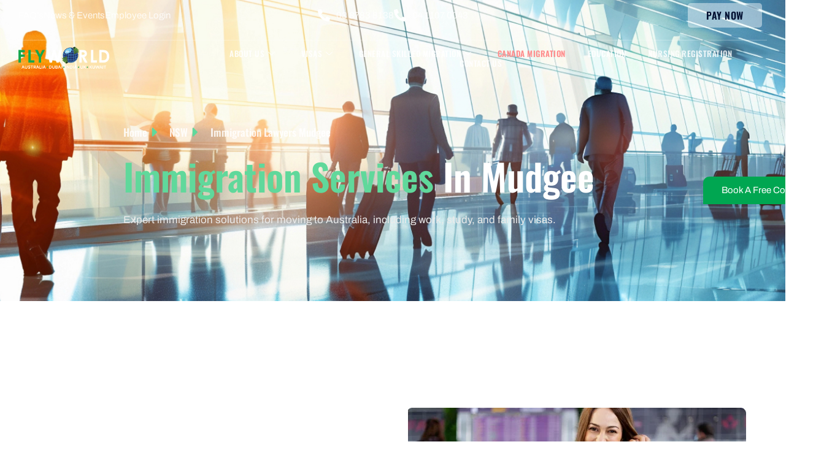

--- FILE ---
content_type: text/html; charset=UTF-8
request_url: https://flyworldmigration.com.au/nsw/immigration-lawyers-mudgee/
body_size: 99480
content:
<!DOCTYPE html>
<html lang="en-AU" prefix="og: http://ogp.me/ns# fb: http://ogp.me/ns/fb#">
<head>
<meta name="viewport" content="width=device-width, initial-scale=1.0">
<meta charset="UTF-8">
<meta name='robots' content='index, follow, max-image-preview:large, max-snippet:-1, max-video-preview:-1' />
<meta name="description" content="Immigration Consultants Mudgee. Need expert immigration lawyers or migration agents in Mudgee? We provide visa assistance, PR applications, and migration advice. Contact Flyworld Migration today!" />
<meta name="twitter:card" content="summary_large_image" />
<meta name="twitter:title" content="Best Immigration Lawyers &amp; Migration Agents in Mudgee– Flyworld" />
<meta name="twitter:description" content="Immigration Consultants Mudgee. Need expert immigration lawyers or migration agents in Mudgee? We provide visa assistance, PR applications, and migration advice. Contact Flyworld Migration today!" />
<meta name="twitter:image" content="https://flyworldmigration.com.au/wp-content/uploads/2024/07/Mask-group-1.jpg" />
<meta name="twitter:label1" content="Est. reading time" />
<meta name="twitter:data1" content="5 minutes" />
<meta name="generator" content="WordPress 6.9" />
<meta property="og:locale" content="en_AU" />
<meta property="og:type" content="website" />
<meta name="ti-site-data" content="[base64]" />
<meta name="generator" content="Elementor 3.34.1; features: e_font_icon_svg, additional_custom_breakpoints; settings: css_print_method-external, google_font-enabled, font_display-swap">
<meta name="google-site-verification" content="YArAgoWs0r28xSq8M4JHuIzpTczQnwN-bYOEMiNFa4s" />
<meta name="msapplication-TileImage" content="https://flyworldmigration.com.au/wp-content/uploads/2024/08/favicon.png" />
<meta property="og:site_name" content="Flyworld Migration"/>
<meta property="og:title" content="Best Immigration Lawyers &amp; Migration Agents in Mudgee– Flyworld"/>
<meta property="og:url" content="https://flyworldmigration.com.au/nsw/immigration-lawyers-mudgee/"/>
<meta property="og:description" content="Immigration Consultants Mudgee. Need expert immigration lawyers or migration agents in Mudgee? We provide visa assistance, PR applications, and migration advice. Contact Flyworld Migration today!"/>



<script id="bv-lazyload-images" data-cfasync="false" bv-exclude="true">var __defProp=Object.defineProperty;var __name=(target,value)=>__defProp(target,"name",{value,configurable:!0});var bv_lazyload_event_listener="load",bv_lazyload_events=["mousemove","click","keydown","wheel","touchmove","touchend"],bv_use_srcset_attr=!1,bv_style_observer,img_observer,picture_lazy_observer;bv_lazyload_event_listener=="load"?window.addEventListener("load",event=>{handle_lazyload_images()}):bv_lazyload_event_listener=="readystatechange"&&document.addEventListener("readystatechange",event=>{document.readyState==="interactive"&&handle_lazyload_images()});function add_lazyload_image_event_listeners(handle_lazyload_images2){bv_lazyload_events.forEach(function(event){document.addEventListener(event,handle_lazyload_images2,!0)})}__name(add_lazyload_image_event_listeners,"add_lazyload_image_event_listeners");function remove_lazyload_image_event_listeners(){bv_lazyload_events.forEach(function(event){document.removeEventListener(event,handle_lazyload_images,!0)})}__name(remove_lazyload_image_event_listeners,"remove_lazyload_image_event_listeners");function bv_replace_lazyloaded_image_url(element2){let src_value=element2.getAttribute("bv-data-src"),srcset_value=element2.getAttribute("bv-data-srcset"),currentSrc=element2.getAttribute("src");currentSrc&&currentSrc.startsWith("data:image/svg+xml")&&(bv_use_srcset_attr&&srcset_value&&element2.setAttribute("srcset",srcset_value),src_value&&element2.setAttribute("src",src_value))}__name(bv_replace_lazyloaded_image_url,"bv_replace_lazyloaded_image_url");function bv_replace_inline_style_image_url(element2){let bv_style_attr=element2.getAttribute("bv-data-style");if(console.log(bv_style_attr),bv_style_attr){let currentStyles=element2.getAttribute("style")||"",newStyle=currentStyles+(currentStyles?";":"")+bv_style_attr;element2.setAttribute("style",newStyle)}else console.log("BV_STYLE_ATTRIBUTE_NOT_FOUND : "+entry)}__name(bv_replace_inline_style_image_url,"bv_replace_inline_style_image_url");function handleLazyloadImages(entries){entries.map(entry2=>{entry2.isIntersecting&&(bv_replace_lazyloaded_image_url(entry2.target),img_observer.unobserve(entry2.target))})}__name(handleLazyloadImages,"handleLazyloadImages");function handleOnscreenInlineStyleImages(entries){entries.map(entry2=>{entry2.isIntersecting&&(bv_replace_inline_style_image_url(entry2.target),bv_style_observer.unobserve(entry2.target))})}__name(handleOnscreenInlineStyleImages,"handleOnscreenInlineStyleImages");function handlePictureTags(entries){entries.map(entry2=>{entry2.isIntersecting&&(bv_replace_picture_tag_url(entry2.target),picture_lazy_observer.unobserve(entry2.target))})}__name(handlePictureTags,"handlePictureTags");function bv_replace_picture_tag_url(element2){const child_elements=element2.children;for(let i=0;i<child_elements.length;i++){let child_elem=child_elements[i],_srcset=child_elem.getAttribute("bv-data-srcset"),_src=child_elem.getAttribute("bv-data-src");_srcset&&child_elem.setAttribute("srcset",_srcset),_src&&child_elem.setAttribute("src",_src),bv_replace_picture_tag_url(child_elem)}}__name(bv_replace_picture_tag_url,"bv_replace_picture_tag_url"),"IntersectionObserver"in window&&(bv_style_observer=new IntersectionObserver(handleOnscreenInlineStyleImages),img_observer=new IntersectionObserver(handleLazyloadImages),picture_lazy_observer=new IntersectionObserver(handlePictureTags));function handle_lazyload_images(){"IntersectionObserver"in window?(document.querySelectorAll(".bv-lazyload-bg-style").forEach(target_element=>{bv_style_observer.observe(target_element)}),document.querySelectorAll(".bv-lazyload-tag-img").forEach(img_element=>{img_observer.observe(img_element)}),document.querySelectorAll(".bv-lazyload-picture").forEach(picture_element=>{picture_lazy_observer.observe(picture_element)})):(document.querySelectorAll(".bv-lazyload-bg-style").forEach(target_element=>{bv_replace_inline_style_image_url(target_element)}),document.querySelectorAll(".bv-lazyload-tag-img").forEach(target_element=>{bv_replace_lazyloaded_image_url(target_element)}),document.querySelectorAll(".bv-lazyload-picture").forEach(picture_element=>{bv_replace_picture_tag_url(element)}))}__name(handle_lazyload_images,"handle_lazyload_images");
</script>

<script id="bv-dl-scripts-list" data-cfasync="false" bv-exclude="true">
var scriptAttrs = [{"attrs":{"src":"https:\/\/flyworldmigration.com.au\/wp-content\/uploads\/al_opt_content\/SCRIPT\/flyworldmigration.com.au\/.\/wp-content\/plugins\/elementor\/assets\/lib\/font-awesome\/js\/696da76bc6af5a0fef14744e\/696da76bc6af5a0fef14744e-ef17c8ffc514d7418b4bec001b8473fb_v4-shims.min.js?ver=3.34.1","id":"font-awesome-4-shim-js","defer":true,"data-cfasync":"false","async":false,"bv_inline_delayed":false},"bv_unique_id":"19zIF3vvLIOGH6EyHa5G","reference":0},{"attrs":{"src":"https:\/\/flyworldmigration.com.au\/wp-content\/uploads\/al_opt_content\/SCRIPT\/flyworldmigration.com.au\/.\/wp-content\/themes\/astra\/assets\/js\/minified\/696da76bc6af5a0fef14744e\/696da76bc6af5a0fef14744e-f3f609a6ebd5b8fede4abc63e105a7b7_flexibility.min.js?ver=4.12.0","id":"astra-flexibility-js","defer":true,"data-cfasync":"false","async":false,"bv_inline_delayed":false},"bv_unique_id":"V1sXqv8YOQOAedtK53bq","reference":1},{"attrs":{"id":"astra-flexibility-js-after","defer":true,"data-cfasync":"false","bv_inline_delayed":true,"type":"text\/javascript","async":false},"bv_unique_id":"69Qr3b5unIYt9PiwjQP2","reference":2},{"attrs":{"src":"https:\/\/flyworldmigration.com.au\/wp-content\/uploads\/al_opt_content\/SCRIPT\/flyworldmigration.com.au\/.\/wp-includes\/js\/jquery\/696da76bc6af5a0fef14744e\/696da76bc6af5a0fef14744e-16cb9084c573484b0cbcd8b282b41204_jquery.min.js?ver=3.7.1","id":"jquery-core-js","defer":true,"data-cfasync":"false","async":false,"bv_inline_delayed":false},"bv_unique_id":"hu0ndQcxNsAemChnbdxF","reference":3},{"attrs":{"src":"https:\/\/flyworldmigration.com.au\/wp-content\/uploads\/al_opt_content\/SCRIPT\/flyworldmigration.com.au\/.\/wp-includes\/js\/jquery\/696da76bc6af5a0fef14744e\/696da76bc6af5a0fef14744e-9ffeb32e2d9efbf8f70caabded242267_jquery-migrate.min.js?ver=3.4.1","id":"jquery-migrate-js","defer":true,"data-cfasync":"false","async":false,"bv_inline_delayed":false},"bv_unique_id":"bPKU1E3lssBRPNlD2Jro","reference":4},{"attrs":{"defer":true,"data-cfasync":"false","bv_inline_delayed":true,"type":"text\/javascript","async":false},"bv_unique_id":"KDadFs6BqOpx88Z2ciKT","reference":5},{"attrs":{"defer":true,"data-cfasync":"false","bv_inline_delayed":true,"type":"text\/javascript","async":false},"bv_unique_id":"jt8C3ZVpgM7zjveGo8Cm","reference":6},{"attrs":{"id":"astra-theme-js-js-extra","defer":true,"data-cfasync":"false","bv_inline_delayed":true,"type":"text\/javascript","async":false},"bv_unique_id":"4ik6LAeccxm1azy5kRBr","reference":7},{"attrs":{"src":"https:\/\/flyworldmigration.com.au\/wp-content\/uploads\/al_opt_content\/SCRIPT\/flyworldmigration.com.au\/.\/wp-content\/themes\/astra\/assets\/js\/minified\/696da76bc6af5a0fef14744e\/696da76bc6af5a0fef14744e-424d1bd49a0f7bf705d9342a91c0089b_frontend.min.js?ver=4.12.0","id":"astra-theme-js-js","defer":true,"data-cfasync":"false","async":false,"bv_inline_delayed":false},"bv_unique_id":"nrBhDZAcCPCXlcwsEtPq","reference":8},{"attrs":{"src":"https:\/\/flyworldmigration.com.au\/wp-content\/uploads\/al_opt_content\/SCRIPT\/flyworldmigration.com.au\/.\/wp-content\/plugins\/metform\/public\/assets\/lib\/cute-alert\/696da76bc6af5a0fef14744e\/696da76bc6af5a0fef14744e-687012715b5ae1b4aee2822874235bcb_cute-alert.js?ver=4.1.2","id":"cute-alert-js","defer":true,"data-cfasync":"false","async":false,"bv_inline_delayed":false},"bv_unique_id":"Eg0aBMTg98CHh5DO77Me","reference":9},{"attrs":{"src":"https:\/\/flyworldmigration.com.au\/wp-content\/uploads\/al_opt_content\/SCRIPT\/flyworldmigration.com.au\/.\/wp-content\/plugins\/elementor\/assets\/js\/696da76bc6af5a0fef14744e\/696da76bc6af5a0fef14744e-8677d8dfcc987f7d42b832b5ec35587d_webpack.runtime.min.js?ver=3.34.1","id":"elementor-webpack-runtime-js","defer":true,"data-cfasync":"false","async":false,"bv_inline_delayed":false},"bv_unique_id":"O5uneLVhmMmiOjFv6GwB","reference":10},{"attrs":{"src":"https:\/\/flyworldmigration.com.au\/wp-content\/uploads\/al_opt_content\/SCRIPT\/flyworldmigration.com.au\/.\/wp-content\/plugins\/elementor\/assets\/js\/696da76bc6af5a0fef14744e\/696da76bc6af5a0fef14744e-1d697c830fda7e947b4efb6e83162396_frontend-modules.min.js?ver=3.34.1","id":"elementor-frontend-modules-js","defer":true,"data-cfasync":"false","async":false,"bv_inline_delayed":false},"bv_unique_id":"t3iVgED7RIoPLACvvcd0","reference":11},{"attrs":{"src":"https:\/\/flyworldmigration.com.au\/wp-content\/uploads\/al_opt_content\/SCRIPT\/flyworldmigration.com.au\/.\/wp-includes\/js\/jquery\/ui\/696da76bc6af5a0fef14744e\/696da76bc6af5a0fef14744e-da215ae12b95b3aeeb2047667016c7f8_core.min.js?ver=1.13.3","id":"jquery-ui-core-js","defer":true,"data-cfasync":"false","async":false,"bv_inline_delayed":false},"bv_unique_id":"5leljOlZrGhoD8lo32oy","reference":12},{"attrs":{"id":"elementor-frontend-js-before","defer":true,"data-cfasync":"false","bv_inline_delayed":true,"type":"text\/javascript","async":false},"bv_unique_id":"HyY4fpV2r8DAzC48JJLg","reference":13},{"attrs":{"src":"https:\/\/flyworldmigration.com.au\/wp-content\/uploads\/al_opt_content\/SCRIPT\/flyworldmigration.com.au\/.\/wp-content\/plugins\/elementor\/assets\/js\/696da76bc6af5a0fef14744e\/696da76bc6af5a0fef14744e-ceb183b138eac316a5cb0741ec23696a_frontend.min.js?ver=3.34.1","id":"elementor-frontend-js","defer":true,"data-cfasync":"false","async":false,"bv_inline_delayed":false},"bv_unique_id":"NFr2icJoEYUca9mtLVPM","reference":14},{"attrs":{"src":"https:\/\/flyworldmigration.com.au\/wp-content\/uploads\/al_opt_content\/SCRIPT\/flyworldmigration.com.au\/.\/wp-content\/plugins\/elementskit-lite\/libs\/framework\/assets\/js\/696da76bc6af5a0fef14744e\/696da76bc6af5a0fef14744e-94d041d462db321cdb888066586f2068_frontend-script.js?ver=3.7.8","id":"elementskit-framework-js-frontend-js","defer":true,"data-cfasync":"false","async":false,"bv_inline_delayed":false},"bv_unique_id":"maTPOqRUu53EVOs8TCGJ","reference":15},{"attrs":{"id":"elementskit-framework-js-frontend-js-after","defer":true,"data-cfasync":"false","bv_inline_delayed":true,"type":"text\/javascript","async":false},"bv_unique_id":"olmnYlcSFmi9mR76N7r1","reference":16},{"attrs":{"src":"https:\/\/flyworldmigration.com.au\/wp-content\/uploads\/al_opt_content\/SCRIPT\/flyworldmigration.com.au\/.\/wp-content\/plugins\/elementskit-lite\/widgets\/init\/assets\/js\/696da76bc6af5a0fef14744e\/696da76bc6af5a0fef14744e-7f83f9f56851a309bb6d7f379756af62_widget-scripts.js?ver=3.7.8","id":"ekit-widget-scripts-js","defer":true,"data-cfasync":"false","async":false,"bv_inline_delayed":false},"bv_unique_id":"lHtnBX0Y8QBYGksYuav9","reference":17},{"attrs":{"id":"chaty-front-end-js-extra","defer":true,"data-cfasync":"false","bv_inline_delayed":true,"type":"text\/javascript","async":false},"bv_unique_id":"orT9oCgnywqsqMHUujlg","reference":18},{"attrs":{"src":"https:\/\/flyworldmigration.com.au\/wp-content\/uploads\/al_opt_content\/SCRIPT\/flyworldmigration.com.au\/.\/wp-content\/plugins\/pro-elements\/assets\/lib\/sticky\/696da76bc6af5a0fef14744e\/696da76bc6af5a0fef14744e-3e31a0ddb1f910fc672d22e6435b95ed_jquery.sticky.min.js?ver=3.34.0","id":"e-sticky-js","defer":true,"data-cfasync":"false","async":false,"bv_inline_delayed":false},"bv_unique_id":"3bfc9O1A8cULhuOFtMe6","reference":20},{"attrs":{"src":"https:\/\/www.google.com\/recaptcha\/api.js?render=explicit&ver=3.34.0","id":"elementor-recaptcha_v3-api-js","defer":true,"data-cfasync":"false","async":false,"bv_inline_delayed":false},"bv_unique_id":"rI9kVRW29QM8LxATKIND","reference":21},{"attrs":{"data-ccm-injected":"1","src":"https:\/\/cdn.trustindex.io\/loader.js?ver=1","id":"trustindex-loader-js-js","data-wp-strategy":"async","defer":true,"data-cfasync":"false","async":false,"bv_inline_delayed":false},"bv_unique_id":"BPhSGkcGpY7kn43tqTVr","reference":22},{"attrs":{"src":"https:\/\/www.google.com\/recaptcha\/api.js?render=explicit&ver=3.34.0","id":"elementor-recaptcha-api-js","defer":true,"data-cfasync":"false","async":false,"bv_inline_delayed":false},"bv_unique_id":"2oYLUvVGbImpkjgO7HsC","reference":23},{"attrs":{"src":"https:\/\/flyworldmigration.com.au\/wp-content\/uploads\/al_opt_content\/SCRIPT\/flyworldmigration.com.au\/.\/wp-content\/plugins\/pro-elements\/assets\/js\/696da76bc6af5a0fef14744e\/696da76bc6af5a0fef14744e-7a26b4dbbf964c05ccd9fb817264aea1_webpack-pro.runtime.min.js?ver=3.34.0","id":"elementor-pro-webpack-runtime-js","defer":true,"data-cfasync":"false","async":false,"bv_inline_delayed":false},"bv_unique_id":"mWHZo0nr44Wu9vkv5Mtb","reference":24},{"attrs":{"src":"https:\/\/flyworldmigration.com.au\/wp-content\/uploads\/al_opt_content\/SCRIPT\/flyworldmigration.com.au\/.\/wp-includes\/js\/dist\/696da76bc6af5a0fef14744e\/696da76bc6af5a0fef14744e-90e932bd9e62583fc494c00498cfe7f5_hooks.min.js?ver=dd5603f07f9220ed27f1","id":"wp-hooks-js","defer":true,"data-cfasync":"false","async":false,"bv_inline_delayed":false},"bv_unique_id":"X85nKxpHslzQ3bdvzRsV","reference":25},{"attrs":{"src":"https:\/\/flyworldmigration.com.au\/wp-content\/uploads\/al_opt_content\/SCRIPT\/flyworldmigration.com.au\/.\/wp-includes\/js\/dist\/696da76bc6af5a0fef14744e\/696da76bc6af5a0fef14744e-3a5838d1182eb0b11f5a58bfe26e2529_i18n.min.js?ver=c26c3dc7bed366793375","id":"wp-i18n-js","defer":true,"data-cfasync":"false","async":false,"bv_inline_delayed":false},"bv_unique_id":"EO4qJx4UQ7sBPIYJXZRl","reference":26},{"attrs":{"id":"wp-i18n-js-after","defer":true,"data-cfasync":"false","bv_inline_delayed":true,"type":"text\/javascript","async":false},"bv_unique_id":"lc7SkP47MIMrkMWuWFCg","reference":27},{"attrs":{"id":"elementor-pro-frontend-js-before","defer":true,"data-cfasync":"false","bv_inline_delayed":true,"type":"text\/javascript","async":false},"bv_unique_id":"a8ZAh1O80ZlWYKNfoUdm","reference":28},{"attrs":{"src":"https:\/\/flyworldmigration.com.au\/wp-content\/uploads\/al_opt_content\/SCRIPT\/flyworldmigration.com.au\/.\/wp-content\/plugins\/pro-elements\/assets\/js\/696da76bc6af5a0fef14744e\/696da76bc6af5a0fef14744e-b5de9e283ae88c4beab5d5d9f33858cf_frontend.min.js?ver=3.34.0","id":"elementor-pro-frontend-js","defer":true,"data-cfasync":"false","async":false,"bv_inline_delayed":false},"bv_unique_id":"cYubRgGVvpGAzlyKPjrA","reference":29},{"attrs":{"src":"https:\/\/flyworldmigration.com.au\/wp-content\/uploads\/al_opt_content\/SCRIPT\/flyworldmigration.com.au\/.\/wp-content\/plugins\/pro-elements\/assets\/js\/696da76bc6af5a0fef14744e\/696da76bc6af5a0fef14744e-054f549e8b0f7e9541e996e80fdb4a73_elements-handlers.min.js?ver=3.34.0","id":"pro-elements-handlers-js","defer":true,"data-cfasync":"false","async":false,"bv_inline_delayed":false},"bv_unique_id":"wb1Ghwc8WC8Lfun3x2Hg","reference":30},{"attrs":{"src":"https:\/\/flyworldmigration.com.au\/wp-content\/uploads\/al_opt_content\/SCRIPT\/flyworldmigration.com.au\/.\/wp-content\/plugins\/elementskit-lite\/widgets\/init\/assets\/js\/696da76bc6af5a0fef14744e\/696da76bc6af5a0fef14744e-f5945db2f3337fd9f1cbef5b07b2a493_animate-circle.min.js?ver=3.7.8","id":"animate-circle-js","defer":true,"data-cfasync":"false","async":false,"bv_inline_delayed":false},"bv_unique_id":"TJt9gPygBAvQ3x1cPrWh","reference":31},{"attrs":{"id":"elementskit-elementor-js-extra","defer":true,"data-cfasync":"false","bv_inline_delayed":true,"type":"text\/javascript","async":false},"bv_unique_id":"3zNK2mf9ZBpS0qMrt1DQ","reference":32},{"attrs":{"src":"https:\/\/flyworldmigration.com.au\/wp-content\/uploads\/al_opt_content\/SCRIPT\/flyworldmigration.com.au\/.\/wp-content\/plugins\/elementskit-lite\/widgets\/init\/assets\/js\/696da76bc6af5a0fef14744e\/696da76bc6af5a0fef14744e-42a64e47d1643f9a9170b0974074d807_elementor.js?ver=3.7.8","id":"elementskit-elementor-js","defer":true,"data-cfasync":"false","async":false,"bv_inline_delayed":false},"bv_unique_id":"2tCe5eV05kruQeofeOiW","reference":33},{"attrs":{"defer":true,"data-cfasync":"false","bv_inline_delayed":true,"type":"text\/javascript","async":false},"bv_unique_id":"kzIzBBDWev1gWT8nzaO8","reference":34},{"attrs":{"type":"module","defer":true,"data-cfasync":"false","bv_inline_delayed":true,"async":false},"bv_unique_id":"gwS6w1zXilmiHMo61HhK","reference":35},{"attrs":{"defer":true,"src":"https:\/\/flyworldmigration.com.au\/wp-content\/uploads\/al_opt_content\/SCRIPT\/flyworldmigration.com.au\/.\/wp-content\/plugins\/chaty\/js\/696da76bc6af5a0fef14744e\/696da76bc6af5a0fef14744e-3e8fc11b9f5a4a074e696f4464342a34_cht-front-script.min.js?ver=3.5.11765619627","id":"chaty-front-end-js","data-cfasync":"false","async":false,"bv_inline_delayed":false,"is_first_defer_element":true},"bv_unique_id":"LChbbsu64DprmUUE1wit","reference":19},{"attrs":{"src":"data:text\/javascript;base64, [base64]","id":"bv-trigger-listener","type":"text\/javascript","defer":true,"async":false},"bv_unique_id":"d6fe9c24159ed4a27d224d91c70f8fdc","reference":100000000}];
</script>
<script id="bv-web-worker" type="javascript/worker" data-cfasync="false" bv-exclude="true">var __defProp=Object.defineProperty;var __name=(target,value)=>__defProp(target,"name",{value,configurable:!0});self.onmessage=function(e){var counter=e.data.fetch_urls.length;e.data.fetch_urls.forEach(function(fetch_url){loadUrl(fetch_url,function(){console.log("DONE: "+fetch_url),counter=counter-1,counter===0&&self.postMessage({status:"SUCCESS"})})})};async function loadUrl(fetch_url,callback){try{var request=new Request(fetch_url,{mode:"no-cors",redirect:"follow"});await fetch(request),callback()}catch(fetchError){console.log("Fetch Error loading URL:",fetchError);try{var xhr=new XMLHttpRequest;xhr.onerror=callback,xhr.onload=callback,xhr.responseType="blob",xhr.open("GET",fetch_url,!0),xhr.send()}catch(xhrError){console.log("XHR Error loading URL:",xhrError),callback()}}}__name(loadUrl,"loadUrl");
</script>
<script id="bv-web-worker-handler" data-cfasync="false" bv-exclude="true">var __defProp=Object.defineProperty;var __name=(target,value)=>__defProp(target,"name",{value,configurable:!0});if(typeof scriptAttrs<"u"&&Array.isArray(scriptAttrs)&&scriptAttrs.length>0){const lastElement=scriptAttrs[scriptAttrs.length-1];if(lastElement.attrs&&lastElement.attrs.id==="bv-trigger-listener"){var bv_custom_ready_state_value="loading";Object.defineProperty(document,"readyState",{get:__name(function(){return bv_custom_ready_state_value},"get"),set:__name(function(){},"set")})}}if(typeof scriptAttrs>"u"||!Array.isArray(scriptAttrs))var scriptAttrs=[];if(typeof linkStyleAttrs>"u"||!Array.isArray(linkStyleAttrs))var linkStyleAttrs=[];function isMobileDevice(){return window.innerWidth<=500}__name(isMobileDevice,"isMobileDevice");var js_dom_loaded=!1;document.addEventListener("DOMContentLoaded",()=>{js_dom_loaded=!0});const EVENTS=["mousemove","click","keydown","wheel","touchmove","touchend"];var scriptUrls=[],styleUrls=[],bvEventCalled=!1,workerFinished=!1,functionExec=!1,scriptsInjected=!1,stylesInjected=!1,bv_load_event_fired=!1,autoInjectTimerStarted=!1;const BV_AUTO_INJECT_ENABLED=!0,BV_DESKTOP_AUTO_INJECT_DELAY=1e3,BV_MOBILE_AUTO_INJECT_DELAY=1e4,BV_WORKER_TIMEOUT_DURATION=3e3;scriptAttrs.forEach((scriptAttr,index)=>{scriptAttr.attrs.src&&!scriptAttr.attrs.src.includes("data:text/javascript")&&(scriptUrls[index]=scriptAttr.attrs.src)}),linkStyleAttrs.forEach((linkAttr,index)=>{styleUrls[index]=linkAttr.attrs.href});var fetchUrls=scriptUrls.concat(styleUrls);function addEventListeners(bvEventHandler2){EVENTS.forEach(function(event){document.addEventListener(event,bvEventFired,!0),document.addEventListener(event,bvEventHandler2,!0)})}__name(addEventListeners,"addEventListeners");function removeEventListeners(){EVENTS.forEach(function(event){document.removeEventListener(event,bvEventHandler,!0)})}__name(removeEventListeners,"removeEventListeners");function bvEventFired(){bvEventCalled||(bvEventCalled=!0,workerFinished=!0)}__name(bvEventFired,"bvEventFired");function bvGetElement(attributes,element){Object.keys(attributes).forEach(function(attr){attr==="async"?element.async=attributes[attr]:attr==="innerHTML"?element.innerHTML=atob(attributes[attr]):element.setAttribute(attr,attributes[attr])})}__name(bvGetElement,"bvGetElement");function bvAddElement(attr,element){var attributes=attr.attrs;if(attributes.bv_inline_delayed){let bvScriptId=attr.bv_unique_id,bvScriptElement=document.querySelector("[bv_unique_id='"+bvScriptId+"']");bvScriptElement?(!attributes.innerHTML&&!attributes.src&&bvScriptElement.textContent.trim()!==""&&(attributes.src="data:text/javascript;base64, "+btoa(unescape(encodeURIComponent(bvScriptElement.textContent)))),bvGetElement(attributes,element),bvScriptElement.after(element)):console.log(`Script not found for ${bvScriptId}`)}else{bvGetElement(attributes,element);var templateId=attr.bv_unique_id,targetElement=document.querySelector("[id='"+templateId+"']");targetElement&&targetElement.after(element)}}__name(bvAddElement,"bvAddElement");function injectStyles(){if(stylesInjected){console.log("Styles already injected, skipping");return}stylesInjected=!0,document.querySelectorAll('style[type="bv_inline_delayed_css"], template[id]').forEach(element=>{if(element.tagName.toLowerCase()==="style"){var new_style=document.createElement("style");new_style.type="text/css",new_style.textContent=element.textContent,element.after(new_style),new_style.parentNode?element.remove():console.log("PARENT NODE NOT FOUND")}else if(element.tagName.toLowerCase()==="template"){var templateId=element.id,linkStyleAttr=linkStyleAttrs.find(attr=>attr.bv_unique_id===templateId);if(linkStyleAttr){var link=document.createElement("link");bvAddElement(linkStyleAttr,link),element.parentNode&&element.parentNode.replaceChild(link,element),console.log("EXTERNAL STYLE ADDED")}else console.log(`No linkStyleAttr found for template ID ${templateId}`)}}),linkStyleAttrs.forEach((linkStyleAttr,index)=>{console.log("STYLE ADDED");var element=document.createElement("link");bvAddElement(linkStyleAttr,element)})}__name(injectStyles,"injectStyles");function injectScripts(){if(scriptsInjected){console.log("Scripts already injected, skipping");return}scriptsInjected=!0;let last_script_element;scriptAttrs.forEach((scriptAttr,index)=>{if(bv_custom_ready_state_value==="loading"&&scriptAttr.attrs&&scriptAttr.attrs.is_first_defer_element===!0)if(last_script_element){const readyStateScript=document.createElement("script");readyStateScript.src="data:text/javascript;base64, "+btoa(unescape(encodeURIComponent("bv_custom_ready_state_value = 'interactive';"))),readyStateScript.async=!1,last_script_element.after(readyStateScript)}else bv_custom_ready_state_value="interactive",console.log('Ready state manually set to "interactive"');console.log("JS ADDED");var element=document.createElement("script");last_script_element=element,bvAddElement(scriptAttr,element)})}__name(injectScripts,"injectScripts");function bvEventHandler(){console.log("EVENT FIRED"),js_dom_loaded&&bvEventCalled&&workerFinished&&!functionExec&&(functionExec=!0,injectStyles(),injectScripts(),removeEventListeners())}__name(bvEventHandler,"bvEventHandler");function autoInjectScriptsAfterLoad(){js_dom_loaded&&workerFinished&&!scriptsInjected&&!stylesInjected&&(console.log("Auto-injecting styles and scripts after timer"),injectStyles(),injectScripts())}__name(autoInjectScriptsAfterLoad,"autoInjectScriptsAfterLoad");function startAutoInjectTimer(){if(BV_AUTO_INJECT_ENABLED&&!autoInjectTimerStarted&&bv_load_event_fired&&!bvEventCalled){autoInjectTimerStarted=!0;var delay=isMobileDevice()?BV_MOBILE_AUTO_INJECT_DELAY:BV_DESKTOP_AUTO_INJECT_DELAY;console.log("Starting auto-inject timer with delay: "+delay+"ms"),setTimeout(function(){autoInjectScriptsAfterLoad()},delay)}}__name(startAutoInjectTimer,"startAutoInjectTimer"),addEventListeners(bvEventHandler);var requestObject=window.URL||window.webkitURL,bvWorker=new Worker(requestObject.createObjectURL(new Blob([document.getElementById("bv-web-worker").textContent],{type:"text/javascript"})));bvWorker.onmessage=function(e){e.data.status==="SUCCESS"&&(console.log("WORKER_FINISHED"),workerFinished=!0,bvEventHandler(),startAutoInjectTimer())},addEventListener("load",()=>{bvEventHandler(),bv_call_fetch_urls(),bv_load_event_fired=!0});function bv_call_fetch_urls(){!bv_load_event_fired&&!workerFinished&&(bvWorker.postMessage({fetch_urls:fetchUrls}),bv_initiate_worker_timer())}__name(bv_call_fetch_urls,"bv_call_fetch_urls"),setTimeout(function(){bv_call_fetch_urls()},5e3);function bv_initiate_worker_timer(){setTimeout(function(){workerFinished||(console.log("WORKER_TIMEDOUT"),workerFinished=!0,bvWorker.terminate()),bvEventHandler(),startAutoInjectTimer()},BV_WORKER_TIMEOUT_DURATION)}__name(bv_initiate_worker_timer,"bv_initiate_worker_timer");
</script>



	<link rel="profile" href="https://gmpg.org/xfn/11"> 
	

	
	<title>Best Immigration Lawyers &amp; Migration Agents in Mudgee– Flyworld</title>
	
	<link rel="canonical" href="https://flyworldmigration.com.au/nsw/immigration-lawyers-mudgee/" />
	
	
	
	
	
	
	<script type="application/ld+json" class="yoast-schema-graph">{"@context":"https://schema.org","@graph":[{"@type":"WebPage","@id":"https://flyworldmigration.com.au/nsw/immigration-lawyers-mudgee/","url":"https://flyworldmigration.com.au/nsw/immigration-lawyers-mudgee/","name":"Best Immigration Lawyers & Migration Agents in Mudgee– Flyworld","isPartOf":{"@id":"https://flyworldmigration.com.au/#website"},"primaryImageOfPage":{"@id":"https://flyworldmigration.com.au/nsw/immigration-lawyers-mudgee/#primaryimage"},"image":{"@id":"https://flyworldmigration.com.au/nsw/immigration-lawyers-mudgee/#primaryimage"},"thumbnailUrl":"https://flyworldmigration.com.au/wp-content/uploads/2024/07/Mask-group-1.jpg","datePublished":"2024-07-24T01:19:44+00:00","dateModified":"2025-03-26T05:14:02+00:00","description":"Immigration Consultants Mudgee. Need expert immigration lawyers or migration agents in Mudgee? We provide visa assistance, PR applications, and migration advice. Contact Flyworld Migration today!","breadcrumb":{"@id":"https://flyworldmigration.com.au/nsw/immigration-lawyers-mudgee/#breadcrumb"},"inLanguage":"en-AU","potentialAction":[{"@type":"ReadAction","target":["https://flyworldmigration.com.au/nsw/immigration-lawyers-mudgee/"]}]},{"@type":"ImageObject","inLanguage":"en-AU","@id":"https://flyworldmigration.com.au/nsw/immigration-lawyers-mudgee/#primaryimage","url":"https://flyworldmigration.com.au/wp-content/uploads/2024/07/Mask-group-1.jpg","contentUrl":"https://flyworldmigration.com.au/wp-content/uploads/2024/07/Mask-group-1.jpg","width":553,"height":225},{"@type":"BreadcrumbList","@id":"https://flyworldmigration.com.au/nsw/immigration-lawyers-mudgee/#breadcrumb","itemListElement":[{"@type":"ListItem","position":1,"name":"Home","item":"https://flyworldmigration.com.au/"},{"@type":"ListItem","position":2,"name":"NSW","item":"https://flyworldmigration.com.au/nsw/"},{"@type":"ListItem","position":3,"name":"Mudgee"}]},{"@type":"WebSite","@id":"https://flyworldmigration.com.au/#website","url":"https://flyworldmigration.com.au/","name":"Flyworld Migration","description":"","publisher":{"@id":"https://flyworldmigration.com.au/#organization"},"potentialAction":[{"@type":"SearchAction","target":{"@type":"EntryPoint","urlTemplate":"https://flyworldmigration.com.au/?s={search_term_string}"},"query-input":{"@type":"PropertyValueSpecification","valueRequired":true,"valueName":"search_term_string"}}],"inLanguage":"en-AU"},{"@type":"Organization","@id":"https://flyworldmigration.com.au/#organization","name":"Flyworld Migration","url":"https://flyworldmigration.com.au/","logo":{"@type":"ImageObject","inLanguage":"en-AU","@id":"https://flyworldmigration.com.au/#/schema/logo/image/","url":"https://flyworldmigration.com.au/wp-content/uploads/2024/07/Group-84.png","contentUrl":"https://flyworldmigration.com.au/wp-content/uploads/2024/07/Group-84.png","width":235,"height":59,"caption":"Flyworld Migration"},"image":{"@id":"https://flyworldmigration.com.au/#/schema/logo/image/"}}]}</script>
	


<link rel="alternate" type="application/rss+xml" title="Flyworld Migration &raquo; Feed" href="https://flyworldmigration.com.au/feed/" />
<link rel="alternate" type="application/rss+xml" title="Flyworld Migration &raquo; Comments Feed" href="https://flyworldmigration.com.au/comments/feed/" />
<link rel="alternate" title="oEmbed (JSON)" type="application/json+oembed" href="https://flyworldmigration.com.au/wp-json/oembed/1.0/embed?url=https%3A%2F%2Fflyworldmigration.com.au%2Fnsw%2Fimmigration-lawyers-mudgee%2F" />
<link rel="alternate" title="oEmbed (XML)" type="text/xml+oembed" href="https://flyworldmigration.com.au/wp-json/oembed/1.0/embed?url=https%3A%2F%2Fflyworldmigration.com.au%2Fnsw%2Fimmigration-lawyers-mudgee%2F&#038;format=xml" />
<style id='wp-img-auto-sizes-contain-inline-css'>
img:is([sizes=auto i],[sizes^="auto," i]){contain-intrinsic-size:3000px 1500px}
/*# sourceURL=wp-img-auto-sizes-contain-inline-css */
</style>
<link rel='stylesheet' id='elementor-frontend-css' href='https://flyworldmigration.com.au/wp-content/plugins/elementor/assets/css/frontend.min.css?ver=3.34.1' media='all' />
<link rel='stylesheet' id='elementor-post-84-css' href='https://flyworldmigration.com.au/wp-content/uploads/elementor/css/post-84.css?ver=1768793290' media='all' />
<link rel='stylesheet' id='font-awesome-5-all-css' href='https://flyworldmigration.com.au/wp-content/plugins/elementor/assets/lib/font-awesome/css/all.min.css?ver=3.34.1' media='all' />
<link rel='stylesheet' id='font-awesome-4-shim-css' href='https://flyworldmigration.com.au/wp-content/plugins/elementor/assets/lib/font-awesome/css/v4-shims.min.css?ver=3.34.1' media='all' />
<link rel='stylesheet' id='elementor-post-219-css' href='https://flyworldmigration.com.au/wp-content/uploads/elementor/css/post-219.css?ver=1768793290' media='all' />
<link rel='stylesheet' id='astra-theme-css-css' href='https://flyworldmigration.com.au/wp-content/themes/astra/assets/css/minified/main.min.css?ver=4.12.0' media='all' />
<style id='astra-theme-css-inline-css'>
:root{--ast-post-nav-space:0;--ast-container-default-xlg-padding:2.5em;--ast-container-default-lg-padding:2.5em;--ast-container-default-slg-padding:2em;--ast-container-default-md-padding:2.5em;--ast-container-default-sm-padding:2.5em;--ast-container-default-xs-padding:2.4em;--ast-container-default-xxs-padding:1.8em;--ast-code-block-background:#ECEFF3;--ast-comment-inputs-background:#F9FAFB;--ast-normal-container-width:1920px;--ast-narrow-container-width:1000px;--ast-blog-title-font-weight:600;--ast-blog-meta-weight:600;--ast-global-color-primary:var(--ast-global-color-5);--ast-global-color-secondary:var(--ast-global-color-4);--ast-global-color-alternate-background:var(--ast-global-color-7);--ast-global-color-subtle-background:var(--ast-global-color-6);--ast-bg-style-guide:var( --ast-global-color-secondary,--ast-global-color-5 );--ast-shadow-style-guide:0px 0px 4px 0 #00000057;--ast-global-dark-bg-style:#fff;--ast-global-dark-lfs:#fbfbfb;--ast-widget-bg-color:#fafafa;--ast-wc-container-head-bg-color:#fbfbfb;--ast-title-layout-bg:#eeeeee;--ast-search-border-color:#e7e7e7;--ast-lifter-hover-bg:#e6e6e6;--ast-gallery-block-color:#000;--srfm-color-input-label:var(--ast-global-color-2);}html{font-size:100%;}a{color:var(--ast-global-color-0);}a:hover,a:focus{color:var(--ast-global-color-1);}body,button,input,select,textarea,.ast-button,.ast-custom-button{font-family:-apple-system,BlinkMacSystemFont,Segoe UI,Roboto,Oxygen-Sans,Ubuntu,Cantarell,Helvetica Neue,sans-serif;font-weight:400;font-size:16px;font-size:1rem;line-height:var(--ast-body-line-height,1.65);}blockquote{color:var(--ast-global-color-3);}h1,h2,h3,h4,h5,h6,.entry-content :where(h1,h2,h3,h4,h5,h6),.site-title,.site-title a{font-weight:600;}.ast-site-identity .site-title a{color:var(--ast-global-color-2);}.site-title{font-size:26px;font-size:1.625rem;display:block;}.site-header .site-description{font-size:15px;font-size:0.9375rem;display:none;}.entry-title{font-size:20px;font-size:1.25rem;}.ast-blog-single-element.ast-taxonomy-container a{font-size:14px;font-size:0.875rem;}.ast-blog-meta-container{font-size:13px;font-size:0.8125rem;}.archive .ast-article-post .ast-article-inner,.blog .ast-article-post .ast-article-inner,.archive .ast-article-post .ast-article-inner:hover,.blog .ast-article-post .ast-article-inner:hover{border-top-left-radius:6px;border-top-right-radius:6px;border-bottom-right-radius:6px;border-bottom-left-radius:6px;overflow:hidden;}h1,.entry-content :where(h1){font-size:36px;font-size:2.25rem;font-weight:600;line-height:1.4em;}h2,.entry-content :where(h2){font-size:30px;font-size:1.875rem;font-weight:600;line-height:1.3em;}h3,.entry-content :where(h3){font-size:24px;font-size:1.5rem;font-weight:600;line-height:1.3em;}h4,.entry-content :where(h4){font-size:20px;font-size:1.25rem;line-height:1.2em;font-weight:600;}h5,.entry-content :where(h5){font-size:18px;font-size:1.125rem;line-height:1.2em;font-weight:600;}h6,.entry-content :where(h6){font-size:16px;font-size:1rem;line-height:1.25em;font-weight:600;}::selection{background-color:var(--ast-global-color-0);color:#ffffff;}body,h1,h2,h3,h4,h5,h6,.entry-title a,.entry-content :where(h1,h2,h3,h4,h5,h6){color:var(--ast-global-color-3);}.tagcloud a:hover,.tagcloud a:focus,.tagcloud a.current-item{color:#ffffff;border-color:var(--ast-global-color-0);background-color:var(--ast-global-color-0);}input:focus,input[type="text"]:focus,input[type="email"]:focus,input[type="url"]:focus,input[type="password"]:focus,input[type="reset"]:focus,input[type="search"]:focus,textarea:focus{border-color:var(--ast-global-color-0);}input[type="radio"]:checked,input[type=reset],input[type="checkbox"]:checked,input[type="checkbox"]:hover:checked,input[type="checkbox"]:focus:checked,input[type=range]::-webkit-slider-thumb{border-color:var(--ast-global-color-0);background-color:var(--ast-global-color-0);box-shadow:none;}.site-footer a:hover + .post-count,.site-footer a:focus + .post-count{background:var(--ast-global-color-0);border-color:var(--ast-global-color-0);}.single .nav-links .nav-previous,.single .nav-links .nav-next{color:var(--ast-global-color-0);}.entry-meta,.entry-meta *{line-height:1.45;color:var(--ast-global-color-0);font-weight:600;}.entry-meta a:not(.ast-button):hover,.entry-meta a:not(.ast-button):hover *,.entry-meta a:not(.ast-button):focus,.entry-meta a:not(.ast-button):focus *,.page-links > .page-link,.page-links .page-link:hover,.post-navigation a:hover{color:var(--ast-global-color-1);}#cat option,.secondary .calendar_wrap thead a,.secondary .calendar_wrap thead a:visited{color:var(--ast-global-color-0);}.secondary .calendar_wrap #today,.ast-progress-val span{background:var(--ast-global-color-0);}.secondary a:hover + .post-count,.secondary a:focus + .post-count{background:var(--ast-global-color-0);border-color:var(--ast-global-color-0);}.calendar_wrap #today > a{color:#ffffff;}.page-links .page-link,.single .post-navigation a{color:var(--ast-global-color-3);}.ast-search-menu-icon .search-form button.search-submit{padding:0 4px;}.ast-search-menu-icon form.search-form{padding-right:0;}.ast-search-menu-icon.slide-search input.search-field{width:0;}.ast-header-search .ast-search-menu-icon.ast-dropdown-active .search-form,.ast-header-search .ast-search-menu-icon.ast-dropdown-active .search-field:focus{transition:all 0.2s;}.search-form input.search-field:focus{outline:none;}.ast-search-menu-icon .search-form button.search-submit:focus,.ast-theme-transparent-header .ast-header-search .ast-dropdown-active .ast-icon,.ast-theme-transparent-header .ast-inline-search .search-field:focus .ast-icon{color:var(--ast-global-color-1);}.ast-header-search .slide-search .search-form{border:2px solid var(--ast-global-color-0);}.ast-header-search .slide-search .search-field{background-color:(--ast-global-dark-bg-style);}.ast-archive-title{color:var(--ast-global-color-2);}.widget-title{font-size:22px;font-size:1.375rem;color:var(--ast-global-color-2);}.ast-single-post .entry-content a,.ast-comment-content a:not(.ast-comment-edit-reply-wrap a){text-decoration:underline;}.ast-single-post .elementor-widget-button .elementor-button,.ast-single-post .entry-content .uagb-tab a,.ast-single-post .entry-content .uagb-ifb-cta a,.ast-single-post .entry-content .uabb-module-content a,.ast-single-post .entry-content .uagb-post-grid a,.ast-single-post .entry-content .uagb-timeline a,.ast-single-post .entry-content .uagb-toc__wrap a,.ast-single-post .entry-content .uagb-taxomony-box a,.entry-content .wp-block-latest-posts > li > a,.ast-single-post .entry-content .wp-block-file__button,a.ast-post-filter-single,.ast-single-post .ast-comment-content .comment-reply-link,.ast-single-post .ast-comment-content .comment-edit-link{text-decoration:none;}.ast-search-menu-icon.slide-search a:focus-visible:focus-visible,.astra-search-icon:focus-visible,#close:focus-visible,a:focus-visible,.ast-menu-toggle:focus-visible,.site .skip-link:focus-visible,.wp-block-loginout input:focus-visible,.wp-block-search.wp-block-search__button-inside .wp-block-search__inside-wrapper,.ast-header-navigation-arrow:focus-visible,.ast-orders-table__row .ast-orders-table__cell:focus-visible,a#ast-apply-coupon:focus-visible,#ast-apply-coupon:focus-visible,#close:focus-visible,.button.search-submit:focus-visible,#search_submit:focus,.normal-search:focus-visible,.ast-header-account-wrap:focus-visible,.astra-cart-drawer-close:focus,.ast-single-variation:focus,.ast-button:focus,.ast-builder-button-wrap:has(.ast-custom-button-link:focus),.ast-builder-button-wrap .ast-custom-button-link:focus{outline-style:dotted;outline-color:inherit;outline-width:thin;}input:focus,input[type="text"]:focus,input[type="email"]:focus,input[type="url"]:focus,input[type="password"]:focus,input[type="reset"]:focus,input[type="search"]:focus,input[type="number"]:focus,textarea:focus,.wp-block-search__input:focus,[data-section="section-header-mobile-trigger"] .ast-button-wrap .ast-mobile-menu-trigger-minimal:focus,.ast-mobile-popup-drawer.active .menu-toggle-close:focus,#ast-scroll-top:focus,#coupon_code:focus,#ast-coupon-code:focus{border-style:dotted;border-color:inherit;border-width:thin;}input{outline:none;}.ast-logo-title-inline .site-logo-img{padding-right:1em;}.site-logo-img img{ transition:all 0.2s linear;}body .ast-oembed-container *{position:absolute;top:0;width:100%;height:100%;left:0;}body .wp-block-embed-pocket-casts .ast-oembed-container *{position:unset;}.ast-single-post-featured-section + article {margin-top: 2em;}.site-content .ast-single-post-featured-section img {width: 100%;overflow: hidden;object-fit: cover;}.ast-separate-container .site-content .ast-single-post-featured-section + article {margin-top: -80px;z-index: 9;position: relative;border-radius: 4px;}@media (min-width: 922px) {.ast-no-sidebar .site-content .ast-article-image-container--wide {margin-left: -120px;margin-right: -120px;max-width: unset;width: unset;}.ast-left-sidebar .site-content .ast-article-image-container--wide,.ast-right-sidebar .site-content .ast-article-image-container--wide {margin-left: -10px;margin-right: -10px;}.site-content .ast-article-image-container--full {margin-left: calc( -50vw + 50%);margin-right: calc( -50vw + 50%);max-width: 100vw;width: 100vw;}.ast-left-sidebar .site-content .ast-article-image-container--full,.ast-right-sidebar .site-content .ast-article-image-container--full {margin-left: -10px;margin-right: -10px;max-width: inherit;width: auto;}}.site > .ast-single-related-posts-container {margin-top: 0;}@media (min-width: 922px) {.ast-desktop .ast-container--narrow {max-width: var(--ast-narrow-container-width);margin: 0 auto;}}.ast-page-builder-template .hentry {margin: 0;}.ast-page-builder-template .site-content > .ast-container {max-width: 100%;padding: 0;}.ast-page-builder-template .site .site-content #primary {padding: 0;margin: 0;}.ast-page-builder-template .no-results {text-align: center;margin: 4em auto;}.ast-page-builder-template .ast-pagination {padding: 2em;}.ast-page-builder-template .entry-header.ast-no-title.ast-no-thumbnail {margin-top: 0;}.ast-page-builder-template .entry-header.ast-header-without-markup {margin-top: 0;margin-bottom: 0;}.ast-page-builder-template .entry-header.ast-no-title.ast-no-meta {margin-bottom: 0;}.ast-page-builder-template.single .post-navigation {padding-bottom: 2em;}.ast-page-builder-template.single-post .site-content > .ast-container {max-width: 100%;}.ast-page-builder-template .entry-header {margin-top: 2em;margin-left: auto;margin-right: auto;}.ast-page-builder-template .ast-archive-description {margin: 2em auto 0;padding-left: 20px;padding-right: 20px;}.ast-page-builder-template .ast-row {margin-left: 0;margin-right: 0;}.single.ast-page-builder-template .entry-header + .entry-content,.single.ast-page-builder-template .ast-single-entry-banner + .site-content article .entry-content {margin-bottom: 2em;}@media(min-width: 921px) {.ast-page-builder-template.archive.ast-right-sidebar .ast-row article,.ast-page-builder-template.archive.ast-left-sidebar .ast-row article {padding-left: 0;padding-right: 0;}}input[type="text"],input[type="number"],input[type="email"],input[type="url"],input[type="password"],input[type="search"],input[type=reset],input[type=tel],input[type=date],select,textarea{font-size:16px;font-style:normal;font-weight:400;line-height:24px;width:100%;padding:12px 16px;border-radius:4px;box-shadow:0px 1px 2px 0px rgba(0,0,0,0.05);color:var(--ast-form-input-text,#475569);}input[type="text"],input[type="number"],input[type="email"],input[type="url"],input[type="password"],input[type="search"],input[type=reset],input[type=tel],input[type=date],select{height:40px;}input[type="date"]{border-width:1px;border-style:solid;border-color:var(--ast-border-color);background:var( --ast-global-color-secondary,--ast-global-color-5 );}input[type="text"]:focus,input[type="number"]:focus,input[type="email"]:focus,input[type="url"]:focus,input[type="password"]:focus,input[type="search"]:focus,input[type=reset]:focus,input[type="tel"]:focus,input[type="date"]:focus,select:focus,textarea:focus{border-color:#046BD2;box-shadow:none;outline:none;color:var(--ast-form-input-focus-text,#475569);}label,legend{color:#111827;font-size:14px;font-style:normal;font-weight:500;line-height:20px;}select{padding:6px 10px;}fieldset{padding:30px;border-radius:4px;}button,.ast-button,.button,input[type="button"],input[type="reset"],input[type="submit"]{border-radius:4px;box-shadow:0px 1px 2px 0px rgba(0,0,0,0.05);}:root{--ast-comment-inputs-background:#FFF;}::placeholder{color:var(--ast-form-field-color,#9CA3AF);}::-ms-input-placeholder{color:var(--ast-form-field-color,#9CA3AF);}@media (max-width:921.9px){#ast-desktop-header{display:none;}}@media (min-width:922px){#ast-mobile-header{display:none;}}.wp-block-buttons.aligncenter{justify-content:center;}@media (max-width:921px){.ast-theme-transparent-header #primary,.ast-theme-transparent-header #secondary{padding:0;}}@media (max-width:921px){.ast-plain-container.ast-no-sidebar #primary{padding:0;}}.ast-plain-container.ast-no-sidebar #primary{margin-top:0;margin-bottom:0;}.wp-block-button.is-style-outline .wp-block-button__link{border-color:var(--ast-global-color-0);}div.wp-block-button.is-style-outline > .wp-block-button__link:not(.has-text-color),div.wp-block-button.wp-block-button__link.is-style-outline:not(.has-text-color){color:var(--ast-global-color-0);}.wp-block-button.is-style-outline .wp-block-button__link:hover,.wp-block-buttons .wp-block-button.is-style-outline .wp-block-button__link:focus,.wp-block-buttons .wp-block-button.is-style-outline > .wp-block-button__link:not(.has-text-color):hover,.wp-block-buttons .wp-block-button.wp-block-button__link.is-style-outline:not(.has-text-color):hover{color:#ffffff;background-color:var(--ast-global-color-1);border-color:var(--ast-global-color-1);}.post-page-numbers.current .page-link,.ast-pagination .page-numbers.current{color:#ffffff;border-color:var(--ast-global-color-0);background-color:var(--ast-global-color-0);}.wp-block-buttons .wp-block-button.is-style-outline .wp-block-button__link.wp-element-button,.ast-outline-button,.wp-block-uagb-buttons-child .uagb-buttons-repeater.ast-outline-button{border-color:var(--ast-global-color-0);font-family:inherit;font-weight:500;font-size:16px;font-size:1rem;line-height:1em;padding-top:13px;padding-right:30px;padding-bottom:13px;padding-left:30px;}.wp-block-buttons .wp-block-button.is-style-outline > .wp-block-button__link:not(.has-text-color),.wp-block-buttons .wp-block-button.wp-block-button__link.is-style-outline:not(.has-text-color),.ast-outline-button{color:var(--ast-global-color-0);}.wp-block-button.is-style-outline .wp-block-button__link:hover,.wp-block-buttons .wp-block-button.is-style-outline .wp-block-button__link:focus,.wp-block-buttons .wp-block-button.is-style-outline > .wp-block-button__link:not(.has-text-color):hover,.wp-block-buttons .wp-block-button.wp-block-button__link.is-style-outline:not(.has-text-color):hover,.ast-outline-button:hover,.ast-outline-button:focus,.wp-block-uagb-buttons-child .uagb-buttons-repeater.ast-outline-button:hover,.wp-block-uagb-buttons-child .uagb-buttons-repeater.ast-outline-button:focus{color:#ffffff;background-color:var(--ast-global-color-1);border-color:var(--ast-global-color-1);}.ast-single-post .entry-content a.ast-outline-button,.ast-single-post .entry-content .is-style-outline>.wp-block-button__link{text-decoration:none;}.wp-block-button .wp-block-button__link.wp-element-button.is-style-outline:not(.has-background),.wp-block-button.is-style-outline>.wp-block-button__link.wp-element-button:not(.has-background),.ast-outline-button{background-color:transparent;}.uagb-buttons-repeater.ast-outline-button{border-radius:9999px;}@media (max-width:921px){.wp-block-buttons .wp-block-button.is-style-outline .wp-block-button__link.wp-element-button,.ast-outline-button,.wp-block-uagb-buttons-child .uagb-buttons-repeater.ast-outline-button{padding-top:12px;padding-right:28px;padding-bottom:12px;padding-left:28px;}}@media (max-width:544px){.wp-block-buttons .wp-block-button.is-style-outline .wp-block-button__link.wp-element-button,.ast-outline-button,.wp-block-uagb-buttons-child .uagb-buttons-repeater.ast-outline-button{padding-top:10px;padding-right:24px;padding-bottom:10px;padding-left:24px;}}.entry-content[data-ast-blocks-layout] > figure{margin-bottom:1em;}h1.widget-title{font-weight:600;}h2.widget-title{font-weight:600;}h3.widget-title{font-weight:600;}.elementor-widget-container .elementor-loop-container .e-loop-item[data-elementor-type="loop-item"]{width:100%;} .content-area .elementor-widget-theme-post-content h1,.content-area .elementor-widget-theme-post-content h2,.content-area .elementor-widget-theme-post-content h3,.content-area .elementor-widget-theme-post-content h4,.content-area .elementor-widget-theme-post-content h5,.content-area .elementor-widget-theme-post-content h6{margin-top:1.5em;margin-bottom:calc(0.3em + 10px);}#page{display:flex;flex-direction:column;min-height:100vh;}.ast-404-layout-1 h1.page-title{color:var(--ast-global-color-2);}.single .post-navigation a{line-height:1em;height:inherit;}.error-404 .page-sub-title{font-size:1.5rem;font-weight:inherit;}.search .site-content .content-area .search-form{margin-bottom:0;}#page .site-content{flex-grow:1;}.widget{margin-bottom:1.25em;}#secondary li{line-height:1.5em;}#secondary .wp-block-group h2{margin-bottom:0.7em;}#secondary h2{font-size:1.7rem;}.ast-separate-container .ast-article-post,.ast-separate-container .ast-article-single,.ast-separate-container .comment-respond{padding:3em;}.ast-separate-container .ast-article-single .ast-article-single{padding:0;}.ast-article-single .wp-block-post-template-is-layout-grid{padding-left:0;}.ast-separate-container .comments-title,.ast-narrow-container .comments-title{padding:1.5em 2em;}.ast-page-builder-template .comment-form-textarea,.ast-comment-formwrap .ast-grid-common-col{padding:0;}.ast-comment-formwrap{padding:0;display:inline-flex;column-gap:20px;width:100%;margin-left:0;margin-right:0;}.comments-area textarea#comment:focus,.comments-area textarea#comment:active,.comments-area .ast-comment-formwrap input[type="text"]:focus,.comments-area .ast-comment-formwrap input[type="text"]:active {box-shadow:none;outline:none;}.archive.ast-page-builder-template .entry-header{margin-top:2em;}.ast-page-builder-template .ast-comment-formwrap{width:100%;}.entry-title{margin-bottom:0.6em;}.ast-archive-description p{font-size:inherit;font-weight:inherit;line-height:inherit;}.ast-separate-container .ast-comment-list li.depth-1,.hentry{margin-bottom:1.5em;}.site-content section.ast-archive-description{margin-bottom:2em;}@media (min-width:921px){.ast-left-sidebar.ast-page-builder-template #secondary,.archive.ast-right-sidebar.ast-page-builder-template .site-main{padding-left:20px;padding-right:20px;}}@media (max-width:544px){.ast-comment-formwrap.ast-row{column-gap:10px;display:inline-block;}#ast-commentform .ast-grid-common-col{position:relative;width:100%;}}@media (min-width:1201px){.ast-separate-container .ast-article-post,.ast-separate-container .ast-article-single,.ast-separate-container .ast-author-box,.ast-separate-container .ast-404-layout-1,.ast-separate-container .no-results{padding:3em;}} .content-area .elementor-widget-theme-post-content h1,.content-area .elementor-widget-theme-post-content h2,.content-area .elementor-widget-theme-post-content h3,.content-area .elementor-widget-theme-post-content h4,.content-area .elementor-widget-theme-post-content h5,.content-area .elementor-widget-theme-post-content h6{margin-top:1.5em;margin-bottom:calc(0.3em + 10px);}.elementor-loop-container .e-loop-item,.elementor-loop-container .ast-separate-container .ast-article-post,.elementor-loop-container .ast-separate-container .ast-article-single,.elementor-loop-container .ast-separate-container .comment-respond{padding:0px;}@media (max-width:921px){.ast-left-sidebar #content > .ast-container{display:flex;flex-direction:column-reverse;width:100%;}}@media (min-width:922px){.ast-separate-container.ast-right-sidebar #primary,.ast-separate-container.ast-left-sidebar #primary{border:0;}.search-no-results.ast-separate-container #primary{margin-bottom:4em;}}.elementor-widget-button .elementor-button{border-style:solid;text-decoration:none;border-top-width:0;border-right-width:0;border-left-width:0;border-bottom-width:0;}.elementor-button.elementor-size-sm,.elementor-button.elementor-size-xs,.elementor-button.elementor-size-md,.elementor-button.elementor-size-lg,.elementor-button.elementor-size-xl,.elementor-button{padding-top:15px;padding-right:30px;padding-bottom:15px;padding-left:30px;}@media (max-width:921px){.elementor-widget-button .elementor-button.elementor-size-sm,.elementor-widget-button .elementor-button.elementor-size-xs,.elementor-widget-button .elementor-button.elementor-size-md,.elementor-widget-button .elementor-button.elementor-size-lg,.elementor-widget-button .elementor-button.elementor-size-xl,.elementor-widget-button .elementor-button{padding-top:14px;padding-right:28px;padding-bottom:14px;padding-left:28px;}}@media (max-width:544px){.elementor-widget-button .elementor-button.elementor-size-sm,.elementor-widget-button .elementor-button.elementor-size-xs,.elementor-widget-button .elementor-button.elementor-size-md,.elementor-widget-button .elementor-button.elementor-size-lg,.elementor-widget-button .elementor-button.elementor-size-xl,.elementor-widget-button .elementor-button{padding-top:12px;padding-right:24px;padding-bottom:12px;padding-left:24px;}}.elementor-widget-button .elementor-button{border-color:var(--ast-global-color-0);background-color:var(--ast-global-color-0);}.elementor-widget-button .elementor-button:hover,.elementor-widget-button .elementor-button:focus{color:#ffffff;background-color:var(--ast-global-color-1);border-color:var(--ast-global-color-1);}.wp-block-button .wp-block-button__link ,.elementor-widget-button .elementor-button{color:#ffffff;}.elementor-widget-button .elementor-button{font-weight:500;font-size:16px;font-size:1rem;line-height:1em;}body .elementor-button.elementor-size-sm,body .elementor-button.elementor-size-xs,body .elementor-button.elementor-size-md,body .elementor-button.elementor-size-lg,body .elementor-button.elementor-size-xl,body .elementor-button{font-size:16px;font-size:1rem;}.wp-block-button .wp-block-button__link:hover,.wp-block-button .wp-block-button__link:focus{color:#ffffff;background-color:var(--ast-global-color-1);border-color:var(--ast-global-color-1);}.elementor-widget-heading h1.elementor-heading-title{line-height:1.4em;}.elementor-widget-heading h2.elementor-heading-title{line-height:1.3em;}.elementor-widget-heading h3.elementor-heading-title{line-height:1.3em;}.elementor-widget-heading h4.elementor-heading-title{line-height:1.2em;}.elementor-widget-heading h5.elementor-heading-title{line-height:1.2em;}.elementor-widget-heading h6.elementor-heading-title{line-height:1.25em;}.wp-block-button .wp-block-button__link,.wp-block-search .wp-block-search__button,body .wp-block-file .wp-block-file__button{border-color:var(--ast-global-color-0);background-color:var(--ast-global-color-0);color:#ffffff;font-family:inherit;font-weight:500;line-height:1em;font-size:16px;font-size:1rem;padding-top:15px;padding-right:30px;padding-bottom:15px;padding-left:30px;}.ast-single-post .entry-content .wp-block-button .wp-block-button__link,.ast-single-post .entry-content .wp-block-search .wp-block-search__button,body .entry-content .wp-block-file .wp-block-file__button{text-decoration:none;}@media (max-width:921px){.wp-block-button .wp-block-button__link,.wp-block-search .wp-block-search__button,body .wp-block-file .wp-block-file__button{padding-top:14px;padding-right:28px;padding-bottom:14px;padding-left:28px;}}@media (max-width:544px){.wp-block-button .wp-block-button__link,.wp-block-search .wp-block-search__button,body .wp-block-file .wp-block-file__button{padding-top:12px;padding-right:24px;padding-bottom:12px;padding-left:24px;}}.menu-toggle,button,.ast-button,.ast-custom-button,.button,input#submit,input[type="button"],input[type="submit"],input[type="reset"],#comments .submit,.search .search-submit,form[CLASS*="wp-block-search__"].wp-block-search .wp-block-search__inside-wrapper .wp-block-search__button,body .wp-block-file .wp-block-file__button,.search .search-submit{border-style:solid;border-top-width:0;border-right-width:0;border-left-width:0;border-bottom-width:0;color:#ffffff;border-color:var(--ast-global-color-0);background-color:var(--ast-global-color-0);padding-top:15px;padding-right:30px;padding-bottom:15px;padding-left:30px;font-family:inherit;font-weight:500;font-size:16px;font-size:1rem;line-height:1em;}button:focus,.menu-toggle:hover,button:hover,.ast-button:hover,.ast-custom-button:hover .button:hover,.ast-custom-button:hover ,input[type=reset]:hover,input[type=reset]:focus,input#submit:hover,input#submit:focus,input[type="button"]:hover,input[type="button"]:focus,input[type="submit"]:hover,input[type="submit"]:focus,form[CLASS*="wp-block-search__"].wp-block-search .wp-block-search__inside-wrapper .wp-block-search__button:hover,form[CLASS*="wp-block-search__"].wp-block-search .wp-block-search__inside-wrapper .wp-block-search__button:focus,body .wp-block-file .wp-block-file__button:hover,body .wp-block-file .wp-block-file__button:focus{color:#ffffff;background-color:var(--ast-global-color-1);border-color:var(--ast-global-color-1);}form[CLASS*="wp-block-search__"].wp-block-search .wp-block-search__inside-wrapper .wp-block-search__button.has-icon{padding-top:calc(15px - 3px);padding-right:calc(30px - 3px);padding-bottom:calc(15px - 3px);padding-left:calc(30px - 3px);}@media (max-width:921px){.menu-toggle,button,.ast-button,.ast-custom-button,.button,input#submit,input[type="button"],input[type="submit"],input[type="reset"],#comments .submit,.search .search-submit,form[CLASS*="wp-block-search__"].wp-block-search .wp-block-search__inside-wrapper .wp-block-search__button,body .wp-block-file .wp-block-file__button,.search .search-submit{padding-top:14px;padding-right:28px;padding-bottom:14px;padding-left:28px;}}@media (max-width:544px){.menu-toggle,button,.ast-button,.ast-custom-button,.button,input#submit,input[type="button"],input[type="submit"],input[type="reset"],#comments .submit,.search .search-submit,form[CLASS*="wp-block-search__"].wp-block-search .wp-block-search__inside-wrapper .wp-block-search__button,body .wp-block-file .wp-block-file__button,.search .search-submit{padding-top:12px;padding-right:24px;padding-bottom:12px;padding-left:24px;}}@media (max-width:921px){.ast-mobile-header-stack .main-header-bar .ast-search-menu-icon{display:inline-block;}.ast-header-break-point.ast-header-custom-item-outside .ast-mobile-header-stack .main-header-bar .ast-search-icon{margin:0;}.ast-comment-avatar-wrap img{max-width:2.5em;}.ast-comment-meta{padding:0 1.8888em 1.3333em;}}@media (min-width:544px){.ast-container{max-width:100%;}}@media (max-width:544px){.ast-separate-container .ast-article-post,.ast-separate-container .ast-article-single,.ast-separate-container .comments-title,.ast-separate-container .ast-archive-description{padding:1.5em 1em;}.ast-separate-container #content .ast-container{padding-left:0.54em;padding-right:0.54em;}.ast-separate-container .ast-comment-list .bypostauthor{padding:.5em;}.ast-search-menu-icon.ast-dropdown-active .search-field{width:170px;}} #ast-mobile-header .ast-site-header-cart-li a{pointer-events:none;}@media (min-width:545px){.ast-page-builder-template .comments-area,.single.ast-page-builder-template .entry-header,.single.ast-page-builder-template .post-navigation,.single.ast-page-builder-template .ast-single-related-posts-container{max-width:1960px;margin-left:auto;margin-right:auto;}}.ast-separate-container{background-color:var(--ast-global-color-4);}@media (max-width:921px){.site-title{display:block;}.site-header .site-description{display:none;}h1,.entry-content :where(h1){font-size:30px;}h2,.entry-content :where(h2){font-size:25px;}h3,.entry-content :where(h3){font-size:20px;}}@media (max-width:544px){.site-title{display:block;}.site-header .site-description{display:none;}h1,.entry-content :where(h1){font-size:30px;}h2,.entry-content :where(h2){font-size:25px;}h3,.entry-content :where(h3){font-size:20px;}}@media (max-width:921px){html{font-size:91.2%;}}@media (max-width:544px){html{font-size:91.2%;}}@media (min-width:922px){.ast-container{max-width:1960px;}}@media (min-width:922px){.site-content .ast-container{display:flex;}}@media (max-width:921px){.site-content .ast-container{flex-direction:column;}}.entry-content :where(h1,h2,h3,h4,h5,h6){clear:none;}@media (min-width:922px){.main-header-menu .sub-menu .menu-item.ast-left-align-sub-menu:hover > .sub-menu,.main-header-menu .sub-menu .menu-item.ast-left-align-sub-menu.focus > .sub-menu{margin-left:-0px;}}.entry-content li > p{margin-bottom:0;}.site .comments-area{padding-bottom:2em;margin-top:2em;}.wp-block-file {display: flex;align-items: center;flex-wrap: wrap;justify-content: space-between;}.wp-block-pullquote {border: none;}.wp-block-pullquote blockquote::before {content: "\201D";font-family: "Helvetica",sans-serif;display: flex;transform: rotate( 180deg );font-size: 6rem;font-style: normal;line-height: 1;font-weight: bold;align-items: center;justify-content: center;}.has-text-align-right > blockquote::before {justify-content: flex-start;}.has-text-align-left > blockquote::before {justify-content: flex-end;}figure.wp-block-pullquote.is-style-solid-color blockquote {max-width: 100%;text-align: inherit;}:root {--wp--custom--ast-default-block-top-padding: 3em;--wp--custom--ast-default-block-right-padding: 3em;--wp--custom--ast-default-block-bottom-padding: 3em;--wp--custom--ast-default-block-left-padding: 3em;--wp--custom--ast-container-width: 1920px;--wp--custom--ast-content-width-size: 1920px;--wp--custom--ast-wide-width-size: calc(1920px + var(--wp--custom--ast-default-block-left-padding) + var(--wp--custom--ast-default-block-right-padding));}.ast-narrow-container {--wp--custom--ast-content-width-size: 1000px;--wp--custom--ast-wide-width-size: 1000px;}@media(max-width: 921px) {:root {--wp--custom--ast-default-block-top-padding: 3em;--wp--custom--ast-default-block-right-padding: 2em;--wp--custom--ast-default-block-bottom-padding: 3em;--wp--custom--ast-default-block-left-padding: 2em;}}@media(max-width: 544px) {:root {--wp--custom--ast-default-block-top-padding: 3em;--wp--custom--ast-default-block-right-padding: 1.5em;--wp--custom--ast-default-block-bottom-padding: 3em;--wp--custom--ast-default-block-left-padding: 1.5em;}}.entry-content > .wp-block-group,.entry-content > .wp-block-cover,.entry-content > .wp-block-columns {padding-top: var(--wp--custom--ast-default-block-top-padding);padding-right: var(--wp--custom--ast-default-block-right-padding);padding-bottom: var(--wp--custom--ast-default-block-bottom-padding);padding-left: var(--wp--custom--ast-default-block-left-padding);}.ast-plain-container.ast-no-sidebar .entry-content > .alignfull,.ast-page-builder-template .ast-no-sidebar .entry-content > .alignfull {margin-left: calc( -50vw + 50%);margin-right: calc( -50vw + 50%);max-width: 100vw;width: 100vw;}.ast-plain-container.ast-no-sidebar .entry-content .alignfull .alignfull,.ast-page-builder-template.ast-no-sidebar .entry-content .alignfull .alignfull,.ast-plain-container.ast-no-sidebar .entry-content .alignfull .alignwide,.ast-page-builder-template.ast-no-sidebar .entry-content .alignfull .alignwide,.ast-plain-container.ast-no-sidebar .entry-content .alignwide .alignfull,.ast-page-builder-template.ast-no-sidebar .entry-content .alignwide .alignfull,.ast-plain-container.ast-no-sidebar .entry-content .alignwide .alignwide,.ast-page-builder-template.ast-no-sidebar .entry-content .alignwide .alignwide,.ast-plain-container.ast-no-sidebar .entry-content .wp-block-column .alignfull,.ast-page-builder-template.ast-no-sidebar .entry-content .wp-block-column .alignfull,.ast-plain-container.ast-no-sidebar .entry-content .wp-block-column .alignwide,.ast-page-builder-template.ast-no-sidebar .entry-content .wp-block-column .alignwide {margin-left: auto;margin-right: auto;width: 100%;}[data-ast-blocks-layout] .wp-block-separator:not(.is-style-dots) {height: 0;}[data-ast-blocks-layout] .wp-block-separator {margin: 20px auto;}[data-ast-blocks-layout] .wp-block-separator:not(.is-style-wide):not(.is-style-dots) {max-width: 100px;}[data-ast-blocks-layout] .wp-block-separator.has-background {padding: 0;}.entry-content[data-ast-blocks-layout] > * {max-width: var(--wp--custom--ast-content-width-size);margin-left: auto;margin-right: auto;}.entry-content[data-ast-blocks-layout] > .alignwide {max-width: var(--wp--custom--ast-wide-width-size);}.entry-content[data-ast-blocks-layout] .alignfull {max-width: none;}.entry-content .wp-block-columns {margin-bottom: 0;}blockquote {margin: 1.5em;border-color: rgba(0,0,0,0.05);}.wp-block-quote:not(.has-text-align-right):not(.has-text-align-center) {border-left: 5px solid rgba(0,0,0,0.05);}.has-text-align-right > blockquote,blockquote.has-text-align-right {border-right: 5px solid rgba(0,0,0,0.05);}.has-text-align-left > blockquote,blockquote.has-text-align-left {border-left: 5px solid rgba(0,0,0,0.05);}.wp-block-site-tagline,.wp-block-latest-posts .read-more {margin-top: 15px;}.wp-block-loginout p label {display: block;}.wp-block-loginout p:not(.login-remember):not(.login-submit) input {width: 100%;}.wp-block-loginout input:focus {border-color: transparent;}.wp-block-loginout input:focus {outline: thin dotted;}.entry-content .wp-block-media-text .wp-block-media-text__content {padding: 0 0 0 8%;}.entry-content .wp-block-media-text.has-media-on-the-right .wp-block-media-text__content {padding: 0 8% 0 0;}.entry-content .wp-block-media-text.has-background .wp-block-media-text__content {padding: 8%;}.entry-content .wp-block-cover:not([class*="background-color"]):not(.has-text-color.has-link-color) .wp-block-cover__inner-container,.entry-content .wp-block-cover:not([class*="background-color"]) .wp-block-cover-image-text,.entry-content .wp-block-cover:not([class*="background-color"]) .wp-block-cover-text,.entry-content .wp-block-cover-image:not([class*="background-color"]) .wp-block-cover__inner-container,.entry-content .wp-block-cover-image:not([class*="background-color"]) .wp-block-cover-image-text,.entry-content .wp-block-cover-image:not([class*="background-color"]) .wp-block-cover-text {color: var(--ast-global-color-primary,var(--ast-global-color-5));}.wp-block-loginout .login-remember input {width: 1.1rem;height: 1.1rem;margin: 0 5px 4px 0;vertical-align: middle;}.wp-block-latest-posts > li > *:first-child,.wp-block-latest-posts:not(.is-grid) > li:first-child {margin-top: 0;}.entry-content > .wp-block-buttons,.entry-content > .wp-block-uagb-buttons {margin-bottom: 1.5em;}.wp-block-search__inside-wrapper .wp-block-search__input {padding: 0 10px;color: var(--ast-global-color-3);background: var(--ast-global-color-primary,var(--ast-global-color-5));border-color: var(--ast-border-color);}.wp-block-latest-posts .read-more {margin-bottom: 1.5em;}.wp-block-search__no-button .wp-block-search__inside-wrapper .wp-block-search__input {padding-top: 5px;padding-bottom: 5px;}.wp-block-latest-posts .wp-block-latest-posts__post-date,.wp-block-latest-posts .wp-block-latest-posts__post-author {font-size: 1rem;}.wp-block-latest-posts > li > *,.wp-block-latest-posts:not(.is-grid) > li {margin-top: 12px;margin-bottom: 12px;}.ast-page-builder-template .entry-content[data-ast-blocks-layout] > .alignwide:where(:not(.uagb-is-root-container):not(.spectra-is-root-container)) > * {max-width: var(--wp--custom--ast-wide-width-size);}.ast-page-builder-template .entry-content[data-ast-blocks-layout] > .inherit-container-width > *,.ast-page-builder-template .entry-content[data-ast-blocks-layout] > *:not(.wp-block-group):where(:not(.uagb-is-root-container):not(.spectra-is-root-container)) > *,.entry-content[data-ast-blocks-layout] > .wp-block-cover .wp-block-cover__inner-container {max-width: var(--wp--custom--ast-content-width-size) ;margin-left: auto;margin-right: auto;}.ast-page-builder-template .entry-content[data-ast-blocks-layout] > *,.ast-page-builder-template .entry-content[data-ast-blocks-layout] > .alignfull:where(:not(.wp-block-group):not(.uagb-is-root-container):not(.spectra-is-root-container)) > * {max-width: none;}.entry-content[data-ast-blocks-layout] .wp-block-cover:not(.alignleft):not(.alignright) {width: auto;}@media(max-width: 1200px) {.ast-separate-container .entry-content > .alignfull,.ast-separate-container .entry-content[data-ast-blocks-layout] > .alignwide,.ast-plain-container .entry-content[data-ast-blocks-layout] > .alignwide,.ast-plain-container .entry-content .alignfull {margin-left: calc(-1 * min(var(--ast-container-default-xlg-padding),20px)) ;margin-right: calc(-1 * min(var(--ast-container-default-xlg-padding),20px));}}@media(min-width: 1201px) {.ast-separate-container .entry-content > .alignfull {margin-left: calc(-1 * var(--ast-container-default-xlg-padding) );margin-right: calc(-1 * var(--ast-container-default-xlg-padding) );}.ast-separate-container .entry-content[data-ast-blocks-layout] > .alignwide,.ast-plain-container .entry-content[data-ast-blocks-layout] > .alignwide {margin-left: calc(-1 * var(--wp--custom--ast-default-block-left-padding) );margin-right: calc(-1 * var(--wp--custom--ast-default-block-right-padding) );}}@media(min-width: 921px) {.ast-separate-container .entry-content .wp-block-group.alignwide:not(.inherit-container-width) > :where(:not(.alignleft):not(.alignright)),.ast-plain-container .entry-content .wp-block-group.alignwide:not(.inherit-container-width) > :where(:not(.alignleft):not(.alignright)) {max-width: calc( var(--wp--custom--ast-content-width-size) + 80px );}.ast-plain-container.ast-right-sidebar .entry-content[data-ast-blocks-layout] .alignfull,.ast-plain-container.ast-left-sidebar .entry-content[data-ast-blocks-layout] .alignfull {margin-left: -60px;margin-right: -60px;}}@media(min-width: 544px) {.entry-content > .alignleft {margin-right: 20px;}.entry-content > .alignright {margin-left: 20px;}}@media (max-width:544px){.wp-block-columns .wp-block-column:not(:last-child){margin-bottom:20px;}.wp-block-latest-posts{margin:0;}}@media( max-width: 600px ) {.entry-content .wp-block-media-text .wp-block-media-text__content,.entry-content .wp-block-media-text.has-media-on-the-right .wp-block-media-text__content {padding: 8% 0 0;}.entry-content .wp-block-media-text.has-background .wp-block-media-text__content {padding: 8%;}}.ast-page-builder-template .entry-header {padding-left: 0;}.ast-narrow-container .site-content .wp-block-uagb-image--align-full .wp-block-uagb-image__figure {max-width: 100%;margin-left: auto;margin-right: auto;}.entry-content ul,.entry-content ol {padding: revert;margin: revert;padding-left: 20px;}:root .has-ast-global-color-0-color{color:var(--ast-global-color-0);}:root .has-ast-global-color-0-background-color{background-color:var(--ast-global-color-0);}:root .wp-block-button .has-ast-global-color-0-color{color:var(--ast-global-color-0);}:root .wp-block-button .has-ast-global-color-0-background-color{background-color:var(--ast-global-color-0);}:root .has-ast-global-color-1-color{color:var(--ast-global-color-1);}:root .has-ast-global-color-1-background-color{background-color:var(--ast-global-color-1);}:root .wp-block-button .has-ast-global-color-1-color{color:var(--ast-global-color-1);}:root .wp-block-button .has-ast-global-color-1-background-color{background-color:var(--ast-global-color-1);}:root .has-ast-global-color-2-color{color:var(--ast-global-color-2);}:root .has-ast-global-color-2-background-color{background-color:var(--ast-global-color-2);}:root .wp-block-button .has-ast-global-color-2-color{color:var(--ast-global-color-2);}:root .wp-block-button .has-ast-global-color-2-background-color{background-color:var(--ast-global-color-2);}:root .has-ast-global-color-3-color{color:var(--ast-global-color-3);}:root .has-ast-global-color-3-background-color{background-color:var(--ast-global-color-3);}:root .wp-block-button .has-ast-global-color-3-color{color:var(--ast-global-color-3);}:root .wp-block-button .has-ast-global-color-3-background-color{background-color:var(--ast-global-color-3);}:root .has-ast-global-color-4-color{color:var(--ast-global-color-4);}:root .has-ast-global-color-4-background-color{background-color:var(--ast-global-color-4);}:root .wp-block-button .has-ast-global-color-4-color{color:var(--ast-global-color-4);}:root .wp-block-button .has-ast-global-color-4-background-color{background-color:var(--ast-global-color-4);}:root .has-ast-global-color-5-color{color:var(--ast-global-color-5);}:root .has-ast-global-color-5-background-color{background-color:var(--ast-global-color-5);}:root .wp-block-button .has-ast-global-color-5-color{color:var(--ast-global-color-5);}:root .wp-block-button .has-ast-global-color-5-background-color{background-color:var(--ast-global-color-5);}:root .has-ast-global-color-6-color{color:var(--ast-global-color-6);}:root .has-ast-global-color-6-background-color{background-color:var(--ast-global-color-6);}:root .wp-block-button .has-ast-global-color-6-color{color:var(--ast-global-color-6);}:root .wp-block-button .has-ast-global-color-6-background-color{background-color:var(--ast-global-color-6);}:root .has-ast-global-color-7-color{color:var(--ast-global-color-7);}:root .has-ast-global-color-7-background-color{background-color:var(--ast-global-color-7);}:root .wp-block-button .has-ast-global-color-7-color{color:var(--ast-global-color-7);}:root .wp-block-button .has-ast-global-color-7-background-color{background-color:var(--ast-global-color-7);}:root .has-ast-global-color-8-color{color:var(--ast-global-color-8);}:root .has-ast-global-color-8-background-color{background-color:var(--ast-global-color-8);}:root .wp-block-button .has-ast-global-color-8-color{color:var(--ast-global-color-8);}:root .wp-block-button .has-ast-global-color-8-background-color{background-color:var(--ast-global-color-8);}:root{--ast-global-color-0:#046bd2;--ast-global-color-1:#045cb4;--ast-global-color-2:#1e293b;--ast-global-color-3:#334155;--ast-global-color-4:#F0F5FA;--ast-global-color-5:#FFFFFF;--ast-global-color-6:#D1D5DB;--ast-global-color-7:#111111;--ast-global-color-8:#111111;}:root {--ast-border-color : var(--ast-global-color-6);}.ast-archive-entry-banner {-js-display: flex;display: flex;flex-direction: column;justify-content: center;text-align: center;position: relative;background: var(--ast-title-layout-bg);}.ast-archive-entry-banner[data-banner-width-type="custom"] {margin: 0 auto;width: 100%;}.ast-archive-entry-banner[data-banner-layout="layout-1"] {background: inherit;padding: 20px 0;text-align: left;}body.archive .ast-archive-description{max-width:1920px;width:100%;text-align:left;padding-top:3em;padding-right:3em;padding-bottom:3em;padding-left:3em;}body.archive .ast-archive-description .ast-archive-title,body.archive .ast-archive-description .ast-archive-title *{font-weight:600;font-size:32px;font-size:2rem;}body.archive .ast-archive-description > *:not(:last-child){margin-bottom:10px;}@media (max-width:921px){body.archive .ast-archive-description{text-align:left;}}@media (max-width:544px){body.archive .ast-archive-description{text-align:left;}}.ast-breadcrumbs .trail-browse,.ast-breadcrumbs .trail-items,.ast-breadcrumbs .trail-items li{display:inline-block;margin:0;padding:0;border:none;background:inherit;text-indent:0;text-decoration:none;}.ast-breadcrumbs .trail-browse{font-size:inherit;font-style:inherit;font-weight:inherit;color:inherit;}.ast-breadcrumbs .trail-items{list-style:none;}.trail-items li::after{padding:0 0.3em;content:"\00bb";}.trail-items li:last-of-type::after{display:none;}h1,h2,h3,h4,h5,h6,.entry-content :where(h1,h2,h3,h4,h5,h6){color:var(--ast-global-color-2);}.entry-title a{color:var(--ast-global-color-2);}@media (max-width:921px){.ast-builder-grid-row-container.ast-builder-grid-row-tablet-3-firstrow .ast-builder-grid-row > *:first-child,.ast-builder-grid-row-container.ast-builder-grid-row-tablet-3-lastrow .ast-builder-grid-row > *:last-child{grid-column:1 / -1;}}@media (max-width:544px){.ast-builder-grid-row-container.ast-builder-grid-row-mobile-3-firstrow .ast-builder-grid-row > *:first-child,.ast-builder-grid-row-container.ast-builder-grid-row-mobile-3-lastrow .ast-builder-grid-row > *:last-child{grid-column:1 / -1;}}.ast-builder-layout-element[data-section="title_tagline"]{display:flex;}@media (max-width:921px){.ast-header-break-point .ast-builder-layout-element[data-section="title_tagline"]{display:flex;}}@media (max-width:544px){.ast-header-break-point .ast-builder-layout-element[data-section="title_tagline"]{display:flex;}}.ast-builder-menu-1{font-family:inherit;font-weight:inherit;}.ast-builder-menu-1 .menu-item > .menu-link{color:var(--ast-global-color-3);}.ast-builder-menu-1 .menu-item > .ast-menu-toggle{color:var(--ast-global-color-3);}.ast-builder-menu-1 .menu-item:hover > .menu-link,.ast-builder-menu-1 .inline-on-mobile .menu-item:hover > .ast-menu-toggle{color:var(--ast-global-color-1);}.ast-builder-menu-1 .menu-item:hover > .ast-menu-toggle{color:var(--ast-global-color-1);}.ast-builder-menu-1 .menu-item.current-menu-item > .menu-link,.ast-builder-menu-1 .inline-on-mobile .menu-item.current-menu-item > .ast-menu-toggle,.ast-builder-menu-1 .current-menu-ancestor > .menu-link{color:var(--ast-global-color-1);}.ast-builder-menu-1 .menu-item.current-menu-item > .ast-menu-toggle{color:var(--ast-global-color-1);}.ast-builder-menu-1 .sub-menu,.ast-builder-menu-1 .inline-on-mobile .sub-menu{border-top-width:2px;border-bottom-width:0px;border-right-width:0px;border-left-width:0px;border-color:var(--ast-global-color-0);border-style:solid;}.ast-builder-menu-1 .sub-menu .sub-menu{top:-2px;}.ast-builder-menu-1 .main-header-menu > .menu-item > .sub-menu,.ast-builder-menu-1 .main-header-menu > .menu-item > .astra-full-megamenu-wrapper{margin-top:0px;}.ast-desktop .ast-builder-menu-1 .main-header-menu > .menu-item > .sub-menu:before,.ast-desktop .ast-builder-menu-1 .main-header-menu > .menu-item > .astra-full-megamenu-wrapper:before{height:calc( 0px + 2px + 5px );}.ast-desktop .ast-builder-menu-1 .menu-item .sub-menu .menu-link{border-style:none;}@media (max-width:921px){.ast-header-break-point .ast-builder-menu-1 .menu-item.menu-item-has-children > .ast-menu-toggle{top:0;}.ast-builder-menu-1 .inline-on-mobile .menu-item.menu-item-has-children > .ast-menu-toggle{right:-15px;}.ast-builder-menu-1 .menu-item-has-children > .menu-link:after{content:unset;}.ast-builder-menu-1 .main-header-menu > .menu-item > .sub-menu,.ast-builder-menu-1 .main-header-menu > .menu-item > .astra-full-megamenu-wrapper{margin-top:0;}}@media (max-width:544px){.ast-header-break-point .ast-builder-menu-1 .menu-item.menu-item-has-children > .ast-menu-toggle{top:0;}.ast-builder-menu-1 .main-header-menu > .menu-item > .sub-menu,.ast-builder-menu-1 .main-header-menu > .menu-item > .astra-full-megamenu-wrapper{margin-top:0;}}.ast-builder-menu-1{display:flex;}@media (max-width:921px){.ast-header-break-point .ast-builder-menu-1{display:flex;}}@media (max-width:544px){.ast-header-break-point .ast-builder-menu-1{display:flex;}}.ast-hfb-header .site-footer{padding-top:0px;padding-bottom:0px;padding-left:0px;padding-right:0px;margin-top:0px;margin-bottom:0px;margin-left:0px;margin-right:0px;}.footer-widget-area.widget-area.site-footer-focus-item{width:auto;}.ast-footer-row-inline .footer-widget-area.widget-area.site-footer-focus-item{width:100%;}.elementor-widget-heading .elementor-heading-title{margin:0;}.elementor-page .ast-menu-toggle{color:unset !important;background:unset !important;}.elementor-post.elementor-grid-item.hentry{margin-bottom:0;}.woocommerce div.product .elementor-element.elementor-products-grid .related.products ul.products li.product,.elementor-element .elementor-wc-products .woocommerce[class*='columns-'] ul.products li.product{width:auto;margin:0;float:none;}.elementor-toc__list-wrapper{margin:0;}body .elementor hr{background-color:#ccc;margin:0;}.ast-left-sidebar .elementor-section.elementor-section-stretched,.ast-right-sidebar .elementor-section.elementor-section-stretched{max-width:100%;left:0 !important;}.elementor-posts-container [CLASS*="ast-width-"]{width:100%;}.elementor-template-full-width .ast-container{display:block;}.elementor-screen-only,.screen-reader-text,.screen-reader-text span,.ui-helper-hidden-accessible{top:0 !important;}@media (max-width:544px){.elementor-element .elementor-wc-products .woocommerce[class*="columns-"] ul.products li.product{width:auto;margin:0;}.elementor-element .woocommerce .woocommerce-result-count{float:none;}}.ast-header-break-point .main-header-bar{border-bottom-width:1px;}@media (min-width:922px){.main-header-bar{border-bottom-width:1px;}}.main-header-menu .menu-item, #astra-footer-menu .menu-item, .main-header-bar .ast-masthead-custom-menu-items{-js-display:flex;display:flex;-webkit-box-pack:center;-webkit-justify-content:center;-moz-box-pack:center;-ms-flex-pack:center;justify-content:center;-webkit-box-orient:vertical;-webkit-box-direction:normal;-webkit-flex-direction:column;-moz-box-orient:vertical;-moz-box-direction:normal;-ms-flex-direction:column;flex-direction:column;}.main-header-menu > .menu-item > .menu-link, #astra-footer-menu > .menu-item > .menu-link{height:100%;-webkit-box-align:center;-webkit-align-items:center;-moz-box-align:center;-ms-flex-align:center;align-items:center;-js-display:flex;display:flex;}.ast-header-break-point .main-navigation ul .menu-item .menu-link .icon-arrow:first-of-type svg{top:.2em;margin-top:0px;margin-left:0px;width:.65em;transform:translate(0, -2px) rotateZ(270deg);}.ast-mobile-popup-content .ast-submenu-expanded > .ast-menu-toggle{transform:rotateX(180deg);overflow-y:auto;}@media (min-width:922px){.ast-builder-menu .main-navigation > ul > li:last-child a{margin-right:0;}}.ast-separate-container .ast-article-inner{background-color:var(--ast-global-color-5);}@media (max-width:921px){.ast-separate-container .ast-article-inner{background-color:var(--ast-global-color-5);}}@media (max-width:544px){.ast-separate-container .ast-article-inner{background-color:var(--ast-global-color-5);}}.ast-separate-container .ast-article-single:not(.ast-related-post), .ast-separate-container .error-404, .ast-separate-container .no-results, .single.ast-separate-container .site-main .ast-author-meta, .ast-separate-container .related-posts-title-wrapper, .ast-separate-container .comments-count-wrapper, .ast-box-layout.ast-plain-container .site-content, .ast-padded-layout.ast-plain-container .site-content, .ast-separate-container .ast-archive-description, .ast-separate-container .comments-area{background-color:var(--ast-global-color-5);}@media (max-width:921px){.ast-separate-container .ast-article-single:not(.ast-related-post), .ast-separate-container .error-404, .ast-separate-container .no-results, .single.ast-separate-container .site-main .ast-author-meta, .ast-separate-container .related-posts-title-wrapper, .ast-separate-container .comments-count-wrapper, .ast-box-layout.ast-plain-container .site-content, .ast-padded-layout.ast-plain-container .site-content, .ast-separate-container .ast-archive-description{background-color:var(--ast-global-color-5);}}@media (max-width:544px){.ast-separate-container .ast-article-single:not(.ast-related-post), .ast-separate-container .error-404, .ast-separate-container .no-results, .single.ast-separate-container .site-main .ast-author-meta, .ast-separate-container .related-posts-title-wrapper, .ast-separate-container .comments-count-wrapper, .ast-box-layout.ast-plain-container .site-content, .ast-padded-layout.ast-plain-container .site-content, .ast-separate-container .ast-archive-description{background-color:var(--ast-global-color-5);}}.ast-separate-container.ast-two-container #secondary .widget{background-color:var(--ast-global-color-5);}@media (max-width:921px){.ast-separate-container.ast-two-container #secondary .widget{background-color:var(--ast-global-color-5);}}@media (max-width:544px){.ast-separate-container.ast-two-container #secondary .widget{background-color:var(--ast-global-color-5);}}.ast-plain-container, .ast-page-builder-template{background-color:var(--ast-global-color-5);}@media (max-width:921px){.ast-plain-container, .ast-page-builder-template{background-color:var(--ast-global-color-5);}}@media (max-width:544px){.ast-plain-container, .ast-page-builder-template{background-color:var(--ast-global-color-5);}}.ast-mobile-header-content > *,.ast-desktop-header-content > * {padding: 10px 0;height: auto;}.ast-mobile-header-content > *:first-child,.ast-desktop-header-content > *:first-child {padding-top: 10px;}.ast-mobile-header-content > .ast-builder-menu,.ast-desktop-header-content > .ast-builder-menu {padding-top: 0;}.ast-mobile-header-content > *:last-child,.ast-desktop-header-content > *:last-child {padding-bottom: 0;}.ast-mobile-header-content .ast-search-menu-icon.ast-inline-search label,.ast-desktop-header-content .ast-search-menu-icon.ast-inline-search label {width: 100%;}.ast-desktop-header-content .main-header-bar-navigation .ast-submenu-expanded > .ast-menu-toggle::before {transform: rotateX(180deg);}#ast-desktop-header .ast-desktop-header-content,.ast-mobile-header-content .ast-search-icon,.ast-desktop-header-content .ast-search-icon,.ast-mobile-header-wrap .ast-mobile-header-content,.ast-main-header-nav-open.ast-popup-nav-open .ast-mobile-header-wrap .ast-mobile-header-content,.ast-main-header-nav-open.ast-popup-nav-open .ast-desktop-header-content {display: none;}.ast-main-header-nav-open.ast-header-break-point #ast-desktop-header .ast-desktop-header-content,.ast-main-header-nav-open.ast-header-break-point .ast-mobile-header-wrap .ast-mobile-header-content {display: block;}.ast-desktop .ast-desktop-header-content .astra-menu-animation-slide-up > .menu-item > .sub-menu,.ast-desktop .ast-desktop-header-content .astra-menu-animation-slide-up > .menu-item .menu-item > .sub-menu,.ast-desktop .ast-desktop-header-content .astra-menu-animation-slide-down > .menu-item > .sub-menu,.ast-desktop .ast-desktop-header-content .astra-menu-animation-slide-down > .menu-item .menu-item > .sub-menu,.ast-desktop .ast-desktop-header-content .astra-menu-animation-fade > .menu-item > .sub-menu,.ast-desktop .ast-desktop-header-content .astra-menu-animation-fade > .menu-item .menu-item > .sub-menu {opacity: 1;visibility: visible;}.ast-hfb-header.ast-default-menu-enable.ast-header-break-point .ast-mobile-header-wrap .ast-mobile-header-content .main-header-bar-navigation {width: unset;margin: unset;}.ast-mobile-header-content.content-align-flex-end .main-header-bar-navigation .menu-item-has-children > .ast-menu-toggle,.ast-desktop-header-content.content-align-flex-end .main-header-bar-navigation .menu-item-has-children > .ast-menu-toggle {left: calc( 20px - 0.907em);right: auto;}.ast-mobile-header-content .ast-search-menu-icon,.ast-mobile-header-content .ast-search-menu-icon.slide-search,.ast-desktop-header-content .ast-search-menu-icon,.ast-desktop-header-content .ast-search-menu-icon.slide-search {width: 100%;position: relative;display: block;right: auto;transform: none;}.ast-mobile-header-content .ast-search-menu-icon.slide-search .search-form,.ast-mobile-header-content .ast-search-menu-icon .search-form,.ast-desktop-header-content .ast-search-menu-icon.slide-search .search-form,.ast-desktop-header-content .ast-search-menu-icon .search-form {right: 0;visibility: visible;opacity: 1;position: relative;top: auto;transform: none;padding: 0;display: block;overflow: hidden;}.ast-mobile-header-content .ast-search-menu-icon.ast-inline-search .search-field,.ast-mobile-header-content .ast-search-menu-icon .search-field,.ast-desktop-header-content .ast-search-menu-icon.ast-inline-search .search-field,.ast-desktop-header-content .ast-search-menu-icon .search-field {width: 100%;padding-right: 5.5em;}.ast-mobile-header-content .ast-search-menu-icon .search-submit,.ast-desktop-header-content .ast-search-menu-icon .search-submit {display: block;position: absolute;height: 100%;top: 0;right: 0;padding: 0 1em;border-radius: 0;}.ast-hfb-header.ast-default-menu-enable.ast-header-break-point .ast-mobile-header-wrap .ast-mobile-header-content .main-header-bar-navigation ul .sub-menu .menu-link {padding-left: 30px;}.ast-hfb-header.ast-default-menu-enable.ast-header-break-point .ast-mobile-header-wrap .ast-mobile-header-content .main-header-bar-navigation .sub-menu .menu-item .menu-item .menu-link {padding-left: 40px;}.ast-mobile-popup-drawer.active .ast-mobile-popup-inner{background-color:#ffffff;;}.ast-mobile-header-wrap .ast-mobile-header-content, .ast-desktop-header-content{background-color:#ffffff;;}.ast-mobile-popup-content > *, .ast-mobile-header-content > *, .ast-desktop-popup-content > *, .ast-desktop-header-content > *{padding-top:0px;padding-bottom:0px;}.content-align-flex-start .ast-builder-layout-element{justify-content:flex-start;}.content-align-flex-start .main-header-menu{text-align:left;}.ast-mobile-popup-drawer.active .menu-toggle-close{color:#3a3a3a;}.ast-mobile-header-wrap .ast-primary-header-bar,.ast-primary-header-bar .site-primary-header-wrap{min-height:80px;}.ast-desktop .ast-primary-header-bar .main-header-menu > .menu-item{line-height:80px;}.ast-header-break-point #masthead .ast-mobile-header-wrap .ast-primary-header-bar,.ast-header-break-point #masthead .ast-mobile-header-wrap .ast-below-header-bar,.ast-header-break-point #masthead .ast-mobile-header-wrap .ast-above-header-bar{padding-left:20px;padding-right:20px;}.ast-header-break-point .ast-primary-header-bar{border-bottom-width:1px;border-bottom-color:var( --ast-global-color-subtle-background,--ast-global-color-7 );border-bottom-style:solid;}@media (min-width:922px){.ast-primary-header-bar{border-bottom-width:1px;border-bottom-color:var( --ast-global-color-subtle-background,--ast-global-color-7 );border-bottom-style:solid;}}.ast-primary-header-bar{background-color:var( --ast-global-color-primary,--ast-global-color-4 );}.ast-primary-header-bar{display:block;}@media (max-width:921px){.ast-header-break-point .ast-primary-header-bar{display:grid;}}@media (max-width:544px){.ast-header-break-point .ast-primary-header-bar{display:grid;}}[data-section="section-header-mobile-trigger"] .ast-button-wrap .ast-mobile-menu-trigger-minimal{color:var(--ast-global-color-0);border:none;background:transparent;}[data-section="section-header-mobile-trigger"] .ast-button-wrap .mobile-menu-toggle-icon .ast-mobile-svg{width:20px;height:20px;fill:var(--ast-global-color-0);}[data-section="section-header-mobile-trigger"] .ast-button-wrap .mobile-menu-wrap .mobile-menu{color:var(--ast-global-color-0);}.ast-builder-menu-mobile .main-navigation .main-header-menu .menu-item > .menu-link{color:var(--ast-global-color-3);}.ast-builder-menu-mobile .main-navigation .main-header-menu .menu-item > .ast-menu-toggle{color:var(--ast-global-color-3);}.ast-builder-menu-mobile .main-navigation .main-header-menu .menu-item:hover > .menu-link, .ast-builder-menu-mobile .main-navigation .inline-on-mobile .menu-item:hover > .ast-menu-toggle{color:var(--ast-global-color-1);}.ast-builder-menu-mobile .menu-item:hover > .menu-link, .ast-builder-menu-mobile .main-navigation .inline-on-mobile .menu-item:hover > .ast-menu-toggle{color:var(--ast-global-color-1);}.ast-builder-menu-mobile .main-navigation .menu-item:hover > .ast-menu-toggle{color:var(--ast-global-color-1);}.ast-builder-menu-mobile .main-navigation .menu-item.current-menu-item > .menu-link, .ast-builder-menu-mobile .main-navigation .inline-on-mobile .menu-item.current-menu-item > .ast-menu-toggle, .ast-builder-menu-mobile .main-navigation .menu-item.current-menu-ancestor > .menu-link, .ast-builder-menu-mobile .main-navigation .menu-item.current-menu-ancestor > .ast-menu-toggle{color:var(--ast-global-color-1);}.ast-builder-menu-mobile .main-navigation .menu-item.current-menu-item > .ast-menu-toggle{color:var(--ast-global-color-1);}.ast-builder-menu-mobile .main-navigation .menu-item.menu-item-has-children > .ast-menu-toggle{top:0;}.ast-builder-menu-mobile .main-navigation .menu-item-has-children > .menu-link:after{content:unset;}.ast-hfb-header .ast-builder-menu-mobile .main-header-menu, .ast-hfb-header .ast-builder-menu-mobile .main-navigation .menu-item .menu-link, .ast-hfb-header .ast-builder-menu-mobile .main-navigation .menu-item .sub-menu .menu-link{border-style:none;}.ast-builder-menu-mobile .main-navigation .menu-item.menu-item-has-children > .ast-menu-toggle{top:0;}@media (max-width:921px){.ast-builder-menu-mobile .main-navigation .main-header-menu .menu-item > .menu-link{color:var(--ast-global-color-3);}.ast-builder-menu-mobile .main-navigation .main-header-menu .menu-item > .ast-menu-toggle{color:var(--ast-global-color-3);}.ast-builder-menu-mobile .main-navigation .main-header-menu .menu-item:hover > .menu-link, .ast-builder-menu-mobile .main-navigation .inline-on-mobile .menu-item:hover > .ast-menu-toggle{color:var(--ast-global-color-1);background:var(--ast-global-color-4);}.ast-builder-menu-mobile .main-navigation .menu-item:hover > .ast-menu-toggle{color:var(--ast-global-color-1);}.ast-builder-menu-mobile .main-navigation .menu-item.current-menu-item > .menu-link, .ast-builder-menu-mobile .main-navigation .inline-on-mobile .menu-item.current-menu-item > .ast-menu-toggle, .ast-builder-menu-mobile .main-navigation .menu-item.current-menu-ancestor > .menu-link, .ast-builder-menu-mobile .main-navigation .menu-item.current-menu-ancestor > .ast-menu-toggle{color:var(--ast-global-color-1);background:var(--ast-global-color-4);}.ast-builder-menu-mobile .main-navigation .menu-item.current-menu-item > .ast-menu-toggle{color:var(--ast-global-color-1);}.ast-builder-menu-mobile .main-navigation .menu-item.menu-item-has-children > .ast-menu-toggle{top:0;}.ast-builder-menu-mobile .main-navigation .menu-item-has-children > .menu-link:after{content:unset;}.ast-builder-menu-mobile .main-navigation .main-header-menu , .ast-builder-menu-mobile .main-navigation .main-header-menu .menu-link, .ast-builder-menu-mobile .main-navigation .main-header-menu .sub-menu{background-color:var(--ast-global-color-5);}}@media (max-width:544px){.ast-builder-menu-mobile .main-navigation .menu-item.menu-item-has-children > .ast-menu-toggle{top:0;}}.ast-builder-menu-mobile .main-navigation{display:block;}@media (max-width:921px){.ast-header-break-point .ast-builder-menu-mobile .main-navigation{display:block;}}@media (max-width:544px){.ast-header-break-point .ast-builder-menu-mobile .main-navigation{display:block;}}:root{--e-global-color-astglobalcolor0:#046bd2;--e-global-color-astglobalcolor1:#045cb4;--e-global-color-astglobalcolor2:#1e293b;--e-global-color-astglobalcolor3:#334155;--e-global-color-astglobalcolor4:#F0F5FA;--e-global-color-astglobalcolor5:#FFFFFF;--e-global-color-astglobalcolor6:#D1D5DB;--e-global-color-astglobalcolor7:#111111;--e-global-color-astglobalcolor8:#111111;}
/*# sourceURL=astra-theme-css-inline-css */
</style>
<style id='wp-emoji-styles-inline-css'>

	img.wp-smiley, img.emoji {
		display: inline !important;
		border: none !important;
		box-shadow: none !important;
		height: 1em !important;
		width: 1em !important;
		margin: 0 0.07em !important;
		vertical-align: -0.1em !important;
		background: none !important;
		padding: 0 !important;
	}
/*# sourceURL=wp-emoji-styles-inline-css */
</style>
<style id='global-styles-inline-css'>
:root{--wp--preset--aspect-ratio--square: 1;--wp--preset--aspect-ratio--4-3: 4/3;--wp--preset--aspect-ratio--3-4: 3/4;--wp--preset--aspect-ratio--3-2: 3/2;--wp--preset--aspect-ratio--2-3: 2/3;--wp--preset--aspect-ratio--16-9: 16/9;--wp--preset--aspect-ratio--9-16: 9/16;--wp--preset--color--black: #000000;--wp--preset--color--cyan-bluish-gray: #abb8c3;--wp--preset--color--white: #ffffff;--wp--preset--color--pale-pink: #f78da7;--wp--preset--color--vivid-red: #cf2e2e;--wp--preset--color--luminous-vivid-orange: #ff6900;--wp--preset--color--luminous-vivid-amber: #fcb900;--wp--preset--color--light-green-cyan: #7bdcb5;--wp--preset--color--vivid-green-cyan: #00d084;--wp--preset--color--pale-cyan-blue: #8ed1fc;--wp--preset--color--vivid-cyan-blue: #0693e3;--wp--preset--color--vivid-purple: #9b51e0;--wp--preset--color--ast-global-color-0: var(--ast-global-color-0);--wp--preset--color--ast-global-color-1: var(--ast-global-color-1);--wp--preset--color--ast-global-color-2: var(--ast-global-color-2);--wp--preset--color--ast-global-color-3: var(--ast-global-color-3);--wp--preset--color--ast-global-color-4: var(--ast-global-color-4);--wp--preset--color--ast-global-color-5: var(--ast-global-color-5);--wp--preset--color--ast-global-color-6: var(--ast-global-color-6);--wp--preset--color--ast-global-color-7: var(--ast-global-color-7);--wp--preset--color--ast-global-color-8: var(--ast-global-color-8);--wp--preset--gradient--vivid-cyan-blue-to-vivid-purple: linear-gradient(135deg,rgb(6,147,227) 0%,rgb(155,81,224) 100%);--wp--preset--gradient--light-green-cyan-to-vivid-green-cyan: linear-gradient(135deg,rgb(122,220,180) 0%,rgb(0,208,130) 100%);--wp--preset--gradient--luminous-vivid-amber-to-luminous-vivid-orange: linear-gradient(135deg,rgb(252,185,0) 0%,rgb(255,105,0) 100%);--wp--preset--gradient--luminous-vivid-orange-to-vivid-red: linear-gradient(135deg,rgb(255,105,0) 0%,rgb(207,46,46) 100%);--wp--preset--gradient--very-light-gray-to-cyan-bluish-gray: linear-gradient(135deg,rgb(238,238,238) 0%,rgb(169,184,195) 100%);--wp--preset--gradient--cool-to-warm-spectrum: linear-gradient(135deg,rgb(74,234,220) 0%,rgb(151,120,209) 20%,rgb(207,42,186) 40%,rgb(238,44,130) 60%,rgb(251,105,98) 80%,rgb(254,248,76) 100%);--wp--preset--gradient--blush-light-purple: linear-gradient(135deg,rgb(255,206,236) 0%,rgb(152,150,240) 100%);--wp--preset--gradient--blush-bordeaux: linear-gradient(135deg,rgb(254,205,165) 0%,rgb(254,45,45) 50%,rgb(107,0,62) 100%);--wp--preset--gradient--luminous-dusk: linear-gradient(135deg,rgb(255,203,112) 0%,rgb(199,81,192) 50%,rgb(65,88,208) 100%);--wp--preset--gradient--pale-ocean: linear-gradient(135deg,rgb(255,245,203) 0%,rgb(182,227,212) 50%,rgb(51,167,181) 100%);--wp--preset--gradient--electric-grass: linear-gradient(135deg,rgb(202,248,128) 0%,rgb(113,206,126) 100%);--wp--preset--gradient--midnight: linear-gradient(135deg,rgb(2,3,129) 0%,rgb(40,116,252) 100%);--wp--preset--font-size--small: 13px;--wp--preset--font-size--medium: 20px;--wp--preset--font-size--large: 36px;--wp--preset--font-size--x-large: 42px;--wp--preset--spacing--20: 0.44rem;--wp--preset--spacing--30: 0.67rem;--wp--preset--spacing--40: 1rem;--wp--preset--spacing--50: 1.5rem;--wp--preset--spacing--60: 2.25rem;--wp--preset--spacing--70: 3.38rem;--wp--preset--spacing--80: 5.06rem;--wp--preset--shadow--natural: 6px 6px 9px rgba(0, 0, 0, 0.2);--wp--preset--shadow--deep: 12px 12px 50px rgba(0, 0, 0, 0.4);--wp--preset--shadow--sharp: 6px 6px 0px rgba(0, 0, 0, 0.2);--wp--preset--shadow--outlined: 6px 6px 0px -3px rgb(255, 255, 255), 6px 6px rgb(0, 0, 0);--wp--preset--shadow--crisp: 6px 6px 0px rgb(0, 0, 0);}:root { --wp--style--global--content-size: var(--wp--custom--ast-content-width-size);--wp--style--global--wide-size: var(--wp--custom--ast-wide-width-size); }:where(body) { margin: 0; }.wp-site-blocks > .alignleft { float: left; margin-right: 2em; }.wp-site-blocks > .alignright { float: right; margin-left: 2em; }.wp-site-blocks > .aligncenter { justify-content: center; margin-left: auto; margin-right: auto; }:where(.wp-site-blocks) > * { margin-block-start: 24px; margin-block-end: 0; }:where(.wp-site-blocks) > :first-child { margin-block-start: 0; }:where(.wp-site-blocks) > :last-child { margin-block-end: 0; }:root { --wp--style--block-gap: 24px; }:root :where(.is-layout-flow) > :first-child{margin-block-start: 0;}:root :where(.is-layout-flow) > :last-child{margin-block-end: 0;}:root :where(.is-layout-flow) > *{margin-block-start: 24px;margin-block-end: 0;}:root :where(.is-layout-constrained) > :first-child{margin-block-start: 0;}:root :where(.is-layout-constrained) > :last-child{margin-block-end: 0;}:root :where(.is-layout-constrained) > *{margin-block-start: 24px;margin-block-end: 0;}:root :where(.is-layout-flex){gap: 24px;}:root :where(.is-layout-grid){gap: 24px;}.is-layout-flow > .alignleft{float: left;margin-inline-start: 0;margin-inline-end: 2em;}.is-layout-flow > .alignright{float: right;margin-inline-start: 2em;margin-inline-end: 0;}.is-layout-flow > .aligncenter{margin-left: auto !important;margin-right: auto !important;}.is-layout-constrained > .alignleft{float: left;margin-inline-start: 0;margin-inline-end: 2em;}.is-layout-constrained > .alignright{float: right;margin-inline-start: 2em;margin-inline-end: 0;}.is-layout-constrained > .aligncenter{margin-left: auto !important;margin-right: auto !important;}.is-layout-constrained > :where(:not(.alignleft):not(.alignright):not(.alignfull)){max-width: var(--wp--style--global--content-size);margin-left: auto !important;margin-right: auto !important;}.is-layout-constrained > .alignwide{max-width: var(--wp--style--global--wide-size);}body .is-layout-flex{display: flex;}.is-layout-flex{flex-wrap: wrap;align-items: center;}.is-layout-flex > :is(*, div){margin: 0;}body .is-layout-grid{display: grid;}.is-layout-grid > :is(*, div){margin: 0;}body{padding-top: 0px;padding-right: 0px;padding-bottom: 0px;padding-left: 0px;}a:where(:not(.wp-element-button)){text-decoration: none;}:root :where(.wp-element-button, .wp-block-button__link){background-color: #32373c;border-width: 0;color: #fff;font-family: inherit;font-size: inherit;font-style: inherit;font-weight: inherit;letter-spacing: inherit;line-height: inherit;padding-top: calc(0.667em + 2px);padding-right: calc(1.333em + 2px);padding-bottom: calc(0.667em + 2px);padding-left: calc(1.333em + 2px);text-decoration: none;text-transform: inherit;}.has-black-color{color: var(--wp--preset--color--black) !important;}.has-cyan-bluish-gray-color{color: var(--wp--preset--color--cyan-bluish-gray) !important;}.has-white-color{color: var(--wp--preset--color--white) !important;}.has-pale-pink-color{color: var(--wp--preset--color--pale-pink) !important;}.has-vivid-red-color{color: var(--wp--preset--color--vivid-red) !important;}.has-luminous-vivid-orange-color{color: var(--wp--preset--color--luminous-vivid-orange) !important;}.has-luminous-vivid-amber-color{color: var(--wp--preset--color--luminous-vivid-amber) !important;}.has-light-green-cyan-color{color: var(--wp--preset--color--light-green-cyan) !important;}.has-vivid-green-cyan-color{color: var(--wp--preset--color--vivid-green-cyan) !important;}.has-pale-cyan-blue-color{color: var(--wp--preset--color--pale-cyan-blue) !important;}.has-vivid-cyan-blue-color{color: var(--wp--preset--color--vivid-cyan-blue) !important;}.has-vivid-purple-color{color: var(--wp--preset--color--vivid-purple) !important;}.has-ast-global-color-0-color{color: var(--wp--preset--color--ast-global-color-0) !important;}.has-ast-global-color-1-color{color: var(--wp--preset--color--ast-global-color-1) !important;}.has-ast-global-color-2-color{color: var(--wp--preset--color--ast-global-color-2) !important;}.has-ast-global-color-3-color{color: var(--wp--preset--color--ast-global-color-3) !important;}.has-ast-global-color-4-color{color: var(--wp--preset--color--ast-global-color-4) !important;}.has-ast-global-color-5-color{color: var(--wp--preset--color--ast-global-color-5) !important;}.has-ast-global-color-6-color{color: var(--wp--preset--color--ast-global-color-6) !important;}.has-ast-global-color-7-color{color: var(--wp--preset--color--ast-global-color-7) !important;}.has-ast-global-color-8-color{color: var(--wp--preset--color--ast-global-color-8) !important;}.has-black-background-color{background-color: var(--wp--preset--color--black) !important;}.has-cyan-bluish-gray-background-color{background-color: var(--wp--preset--color--cyan-bluish-gray) !important;}.has-white-background-color{background-color: var(--wp--preset--color--white) !important;}.has-pale-pink-background-color{background-color: var(--wp--preset--color--pale-pink) !important;}.has-vivid-red-background-color{background-color: var(--wp--preset--color--vivid-red) !important;}.has-luminous-vivid-orange-background-color{background-color: var(--wp--preset--color--luminous-vivid-orange) !important;}.has-luminous-vivid-amber-background-color{background-color: var(--wp--preset--color--luminous-vivid-amber) !important;}.has-light-green-cyan-background-color{background-color: var(--wp--preset--color--light-green-cyan) !important;}.has-vivid-green-cyan-background-color{background-color: var(--wp--preset--color--vivid-green-cyan) !important;}.has-pale-cyan-blue-background-color{background-color: var(--wp--preset--color--pale-cyan-blue) !important;}.has-vivid-cyan-blue-background-color{background-color: var(--wp--preset--color--vivid-cyan-blue) !important;}.has-vivid-purple-background-color{background-color: var(--wp--preset--color--vivid-purple) !important;}.has-ast-global-color-0-background-color{background-color: var(--wp--preset--color--ast-global-color-0) !important;}.has-ast-global-color-1-background-color{background-color: var(--wp--preset--color--ast-global-color-1) !important;}.has-ast-global-color-2-background-color{background-color: var(--wp--preset--color--ast-global-color-2) !important;}.has-ast-global-color-3-background-color{background-color: var(--wp--preset--color--ast-global-color-3) !important;}.has-ast-global-color-4-background-color{background-color: var(--wp--preset--color--ast-global-color-4) !important;}.has-ast-global-color-5-background-color{background-color: var(--wp--preset--color--ast-global-color-5) !important;}.has-ast-global-color-6-background-color{background-color: var(--wp--preset--color--ast-global-color-6) !important;}.has-ast-global-color-7-background-color{background-color: var(--wp--preset--color--ast-global-color-7) !important;}.has-ast-global-color-8-background-color{background-color: var(--wp--preset--color--ast-global-color-8) !important;}.has-black-border-color{border-color: var(--wp--preset--color--black) !important;}.has-cyan-bluish-gray-border-color{border-color: var(--wp--preset--color--cyan-bluish-gray) !important;}.has-white-border-color{border-color: var(--wp--preset--color--white) !important;}.has-pale-pink-border-color{border-color: var(--wp--preset--color--pale-pink) !important;}.has-vivid-red-border-color{border-color: var(--wp--preset--color--vivid-red) !important;}.has-luminous-vivid-orange-border-color{border-color: var(--wp--preset--color--luminous-vivid-orange) !important;}.has-luminous-vivid-amber-border-color{border-color: var(--wp--preset--color--luminous-vivid-amber) !important;}.has-light-green-cyan-border-color{border-color: var(--wp--preset--color--light-green-cyan) !important;}.has-vivid-green-cyan-border-color{border-color: var(--wp--preset--color--vivid-green-cyan) !important;}.has-pale-cyan-blue-border-color{border-color: var(--wp--preset--color--pale-cyan-blue) !important;}.has-vivid-cyan-blue-border-color{border-color: var(--wp--preset--color--vivid-cyan-blue) !important;}.has-vivid-purple-border-color{border-color: var(--wp--preset--color--vivid-purple) !important;}.has-ast-global-color-0-border-color{border-color: var(--wp--preset--color--ast-global-color-0) !important;}.has-ast-global-color-1-border-color{border-color: var(--wp--preset--color--ast-global-color-1) !important;}.has-ast-global-color-2-border-color{border-color: var(--wp--preset--color--ast-global-color-2) !important;}.has-ast-global-color-3-border-color{border-color: var(--wp--preset--color--ast-global-color-3) !important;}.has-ast-global-color-4-border-color{border-color: var(--wp--preset--color--ast-global-color-4) !important;}.has-ast-global-color-5-border-color{border-color: var(--wp--preset--color--ast-global-color-5) !important;}.has-ast-global-color-6-border-color{border-color: var(--wp--preset--color--ast-global-color-6) !important;}.has-ast-global-color-7-border-color{border-color: var(--wp--preset--color--ast-global-color-7) !important;}.has-ast-global-color-8-border-color{border-color: var(--wp--preset--color--ast-global-color-8) !important;}.has-vivid-cyan-blue-to-vivid-purple-gradient-background{background: var(--wp--preset--gradient--vivid-cyan-blue-to-vivid-purple) !important;}.has-light-green-cyan-to-vivid-green-cyan-gradient-background{background: var(--wp--preset--gradient--light-green-cyan-to-vivid-green-cyan) !important;}.has-luminous-vivid-amber-to-luminous-vivid-orange-gradient-background{background: var(--wp--preset--gradient--luminous-vivid-amber-to-luminous-vivid-orange) !important;}.has-luminous-vivid-orange-to-vivid-red-gradient-background{background: var(--wp--preset--gradient--luminous-vivid-orange-to-vivid-red) !important;}.has-very-light-gray-to-cyan-bluish-gray-gradient-background{background: var(--wp--preset--gradient--very-light-gray-to-cyan-bluish-gray) !important;}.has-cool-to-warm-spectrum-gradient-background{background: var(--wp--preset--gradient--cool-to-warm-spectrum) !important;}.has-blush-light-purple-gradient-background{background: var(--wp--preset--gradient--blush-light-purple) !important;}.has-blush-bordeaux-gradient-background{background: var(--wp--preset--gradient--blush-bordeaux) !important;}.has-luminous-dusk-gradient-background{background: var(--wp--preset--gradient--luminous-dusk) !important;}.has-pale-ocean-gradient-background{background: var(--wp--preset--gradient--pale-ocean) !important;}.has-electric-grass-gradient-background{background: var(--wp--preset--gradient--electric-grass) !important;}.has-midnight-gradient-background{background: var(--wp--preset--gradient--midnight) !important;}.has-small-font-size{font-size: var(--wp--preset--font-size--small) !important;}.has-medium-font-size{font-size: var(--wp--preset--font-size--medium) !important;}.has-large-font-size{font-size: var(--wp--preset--font-size--large) !important;}.has-x-large-font-size{font-size: var(--wp--preset--font-size--x-large) !important;}
:root :where(.wp-block-pullquote){font-size: 1.5em;line-height: 1.6;}
/*# sourceURL=global-styles-inline-css */
</style>
<link rel='stylesheet' id='cute-alert-css' href='https://flyworldmigration.com.au/wp-content/plugins/metform/public/assets/lib/cute-alert/style.css?ver=4.1.2' media='all' />
<link rel='stylesheet' id='text-editor-style-css' href='https://flyworldmigration.com.au/wp-content/plugins/metform/public/assets/css/text-editor.css?ver=4.1.2' media='all' />
<link rel='stylesheet' id='elementor-post-13-css' href='https://flyworldmigration.com.au/wp-content/uploads/elementor/css/post-13.css?ver=1768793290' media='all' />
<link rel='stylesheet' id='widget-icon-list-css' href='https://flyworldmigration.com.au/wp-content/plugins/elementor/assets/css/widget-icon-list.min.css?ver=3.34.1' media='all' />
<link rel='stylesheet' id='e-animation-fadeInUp-css' href='https://flyworldmigration.com.au/wp-content/plugins/elementor/assets/lib/animations/styles/fadeInUp.min.css?ver=3.34.1' media='all' />
<link rel='stylesheet' id='widget-heading-css' href='https://flyworldmigration.com.au/wp-content/plugins/elementor/assets/css/widget-heading.min.css?ver=3.34.1' media='all' />
<link rel='stylesheet' id='widget-image-css' href='https://flyworldmigration.com.au/wp-content/plugins/elementor/assets/css/widget-image.min.css?ver=3.34.1' media='all' />
<link rel='stylesheet' id='widget-spacer-css' href='https://flyworldmigration.com.au/wp-content/plugins/elementor/assets/css/widget-spacer.min.css?ver=3.34.1' media='all' />
<link rel='stylesheet' id='e-animation-fadeInLeft-css' href='https://flyworldmigration.com.au/wp-content/plugins/elementor/assets/lib/animations/styles/fadeInLeft.min.css?ver=3.34.1' media='all' />
<link rel='stylesheet' id='elementor-post-5245-css' href='https://flyworldmigration.com.au/wp-content/uploads/elementor/css/post-5245.css?ver=1768900661' media='all' />
<link rel='stylesheet' id='chaty-front-css-css' href='https://flyworldmigration.com.au/wp-content/plugins/chaty/css/chaty-front.min.css?ver=3.5.11765619627' media='all' />
<link rel='stylesheet' id='tablepress-default-css' href='https://flyworldmigration.com.au/wp-content/plugins/tablepress/css/build/default.css?ver=3.2.6' media='all' />
<link rel='stylesheet' id='ekit-widget-styles-css' href='https://flyworldmigration.com.au/wp-content/plugins/elementskit-lite/widgets/init/assets/css/widget-styles.css?ver=3.7.8' media='all' />
<link rel='stylesheet' id='ekit-responsive-css' href='https://flyworldmigration.com.au/wp-content/plugins/elementskit-lite/widgets/init/assets/css/responsive.css?ver=3.7.8' media='all' />
<link rel='stylesheet' id='elementor-gf-local-oswald-css' href='https://flyworldmigration.com.au/wp-content/uploads/elementor/google-fonts/css/oswald.css?ver=1742779777' media='all' />
<link rel='stylesheet' id='elementor-gf-local-archivo-css' href='https://flyworldmigration.com.au/wp-content/uploads/elementor/google-fonts/css/archivo.css?ver=1742779782' media='all' />
<link rel='stylesheet' id='elementor-icons-ekiticons-css' href='https://flyworldmigration.com.au/wp-content/plugins/elementskit-lite/modules/elementskit-icon-pack/assets/css/ekiticons.css?ver=3.7.8' media='all' />
<template id="19zIF3vvLIOGH6EyHa5G"></template>
<template id="V1sXqv8YOQOAedtK53bq"></template>
<script type="bv_inline_delayed_js" bv_unique_id="69Qr3b5unIYt9PiwjQP2" id="astra-flexibility-js-after" defer="1" data-cfasync="false" bv_inline_delayed="1" async="">typeof flexibility !== "undefined" && flexibility(document.documentElement);
//# sourceURL=astra-flexibility-js-after</script>
<template id="hu0ndQcxNsAemChnbdxF"></template>
<template id="bPKU1E3lssBRPNlD2Jro"></template>
<link rel="https://api.w.org/" href="https://flyworldmigration.com.au/wp-json/" /><link rel="alternate" title="JSON" type="application/json" href="https://flyworldmigration.com.au/wp-json/wp/v2/pages/5245" /><link rel="EditURI" type="application/rsd+xml" title="RSD" href="https://flyworldmigration.com.au/xmlrpc.php?rsd" />

<link rel='shortlink' href='https://flyworldmigration.com.au/?p=5245' />
<link rel="alternate" href="https://flyworldmigration.com.au/nsw/immigration-lawyers-mudgee/" hreflang="en-au"/>





			<style>
				.e-con.e-parent:nth-of-type(n+4):not(.e-lazyloaded):not(.e-no-lazyload),
				.e-con.e-parent:nth-of-type(n+4):not(.e-lazyloaded):not(.e-no-lazyload) * {
					background-image: none !important;
				}
				@media screen and (max-height: 1024px) {
					.e-con.e-parent:nth-of-type(n+3):not(.e-lazyloaded):not(.e-no-lazyload),
					.e-con.e-parent:nth-of-type(n+3):not(.e-lazyloaded):not(.e-no-lazyload) * {
						background-image: none !important;
					}
				}
				@media screen and (max-height: 640px) {
					.e-con.e-parent:nth-of-type(n+2):not(.e-lazyloaded):not(.e-no-lazyload),
					.e-con.e-parent:nth-of-type(n+2):not(.e-lazyloaded):not(.e-no-lazyload) * {
						background-image: none !important;
					}
				}
			</style>
			<link rel="icon" href="https://flyworldmigration.com.au/wp-content/uploads/2024/08/favicon.png" sizes="32x32" />
<link rel="icon" href="https://flyworldmigration.com.au/wp-content/uploads/2024/08/favicon.png" sizes="192x192" />
<link rel="apple-touch-icon" href="https://flyworldmigration.com.au/wp-content/uploads/2024/08/favicon.png" />

		<style id="wp-custom-css">
			ul.elementskit-dropdown.elementskit-submenu-panel {
    border-radius: 10px !important;
    overflow: hidden;
}

.elementskit-single-testimonial-slider p{
	height: 130px;
	overflow-y: auto;
}

.elementskit-single-testimonial-slider p::-webkit-scrollbar {
	width: 5px;
	background: #60d89b;
	border-radius: 10px;
}

.elementskit-single-testimonial-slider p::-webkit-scrollbar-thumb {
	background: #ade9ca ;
	border-radius: 10px;
}

input#react-select-2-input{
	padding: 0;
}

.payment-gateway button{
	width: 100%
}

  .payment-gateway input {
    background: #e6eeff !important;
    border-radius: 53px !important;
	  padding: 20px !important;
} 


.payment-gateway button span{
	background: transparent;
	border: none;
	box-shadow: none;
}


.gradient-stroke{
	-webkit-text-stroke-width: 1px;
  -webkit-text-stroke-color: rgba(255,255,255,0.4);
}

.ico-btn{
border-radius:10px !important; 
padding: 10px 30px !important; background: #2E3A72 !important; 
border: none !important; 
margin-top: 10px !important;
}

.gen-skill button{
border-radius:10px !important; 
padding: 10px 30px !important; background: #2E3A72 !important; 
border: none !important; 
margin-top: 10px !important;
}

.gen-skill h4{
	font-size: 40px !important;
	font-weight: 600!important;
} 

.gen-skill h4 a{
	font-size: 40px !important;
	font-weight: 600!important;
} 

.gen-skill p{
	font-size: 16px !important;
}

.link-dash * {
	text-decoration: none !important;
}

.gcc-box a {
	text-decoration: none !important;
	color: blue;
}

.centres .elementor-widget-container{
	display: flex;
    align-items: center;
    justify-content: center;
}

ul.elementskit-dropdown.elementskit-submenu-panel{
	overflow: visible !important;
}

span.elementor-icon-list-text {
    width: 100%;
}

.showhiders{
	display: none;
}

.elementskit-post-image-card img{
	border-radius: 10px;
}

html{
	margin: 0!important;
}

.elementskit-post-image-card .elementskit-btn{
	padding: 13px 31px !important;
	border-radius: 10px!important;
	width: 100%;
}


.ast-container {
    width: 100% !important;
    max-width: 100% !important;
	padding: 0;
}

.ast-article-single{
	padding: 0 !important;
}

@keyframes jump-shaking {
  0% { transform: translateX(0) }
  25% { transform: translateY(-9px) }
  35% { transform: translateY(-9px) rotate(17deg) }
  55% { transform: translateY(-9px) rotate(-17deg) }
  65% { transform: translateY(-9px) rotate(17deg) }
  75% { transform: translateY(-9px) rotate(-17deg) }
  100% { transform: translateY(0) rotate(0) }
}

a{
	text-decoration: none !important;
}

.svg-stopper:hover img{
	 animation: jump-shaking 0.83s infinite;
}

.tablepress{
	border-radius: 10px;
	overflow: hidden;
}

.elementskit-post-body p{
	height: 75px;
    overflow: hidden;
}

.img-h-fix img{
	height: 180px !important;
	object-fit: cover;
	object-position: 0% 0%;
}

.blog-fix img{
	height: 200px !important;
	object-fit: cover;
	object-position: 0% 0%;
}

#menu-item-6614 > a{
	    color: #ff8c8c;
}

.elementor-popup-modal .dialog-widget-content{
background: transparent!important;
	box-shadow: none !important;
}

#form-field-field_7203ab5{
	padding: 0 13px;
}

.elementor-popup-modal .dialog-close-button svg{
	fill: white;
}

a.dialog-close-button.dialog-lightbox-close-button {
    outline: none !important;
}


.right-tip{
	display: none !important;
}

#form-field-field_a61c850{
	    height: 40px;
    padding: 10px 15px;
}

div.ti-reviews-container > div.ti-reviews-container-wrapper > div:nth-child(2){
	display: none;
}

/* @media only screen and (max-width: 767px) {
    .eway-payment-window {
        position: fixed !important;
        top: 0 !important;
    }
} */

.sticky{
	position: fixed;
	width: 100%; 
	background: #031233; 
}

select#form-field-field_ab55861{
	    height: 50px;
}

            @media (min-width: 500px) {
                .sticky {
                    padding: 0 !important;
                }

            }		</style>
		

 
  
  
  
  
 
 
 
 
 

	
</head>

<body itemtype='https://schema.org/WebPage' itemscope='itemscope' class="wp-singular page-template-default page page-id-5245 page-child parent-pageid-4360 wp-custom-logo wp-embed-responsive wp-theme-astra ast-desktop ast-page-builder-template ast-no-sidebar astra-4.12.0 ast-single-post ast-inherit-site-logo-transparent ast-hfb-header elementor-default elementor-kit-13 elementor-page elementor-page-5245">

<a
	class="skip-link screen-reader-text"
	href="#content">
		Skip to content</a>

<div
class="hfeed site" id="page">
	<div class="ekit-template-content-markup ekit-template-content-header">		<div data-elementor-type="wp-post" data-elementor-id="84" class="elementor elementor-84" data-elementor-post-type="elementskit_template">
						<section class="elementor-section elementor-top-section elementor-element elementor-element-1f59582f main-sticky elementor-section-boxed elementor-section-height-default elementor-section-height-default" data-id="1f59582f" data-element_type="section" data-settings="{&quot;sticky&quot;:&quot;top&quot;,&quot;sticky_on&quot;:[&quot;desktop&quot;,&quot;tablet&quot;,&quot;mobile&quot;],&quot;sticky_offset&quot;:0,&quot;sticky_effects_offset&quot;:0,&quot;sticky_anchor_link_offset&quot;:0}">
						<div class="elementor-container elementor-column-gap-no">
					<div class="elementor-column elementor-col-100 elementor-top-column elementor-element elementor-element-59d413a0" data-id="59d413a0" data-element_type="column">
			<div class="elementor-widget-wrap elementor-element-populated">
						<section class="elementor-section elementor-inner-section elementor-element elementor-element-38a83d6b elementor-section-full_width elementor-hidden-tablet elementor-hidden-mobile upper-strip-mobile elementor-section-height-default elementor-section-height-default" data-id="38a83d6b" data-element_type="section">
						<div class="elementor-container elementor-column-gap-no">
					<div class="elementor-column elementor-col-33 elementor-inner-column elementor-element elementor-element-7e53d3b6" data-id="7e53d3b6" data-element_type="column">
			<div class="elementor-widget-wrap elementor-element-populated">
						<div class="elementor-element elementor-element-2d7e7689 elementor-icon-list--layout-inline elementor-list-item-link-full_width elementor-widget elementor-widget-icon-list" data-id="2d7e7689" data-element_type="widget" data-widget_type="icon-list.default">
				<div class="elementor-widget-container">
							<ul class="elementor-icon-list-items elementor-inline-items">
							<li class="elementor-icon-list-item elementor-inline-item">
											<a href="https://flyworldmigration.com.au/frequently-asked-questions/">

											<span class="elementor-icon-list-text">FAQ’s</span>
											</a>
									</li>
								<li class="elementor-icon-list-item elementor-inline-item">
											<a href="https://flyworldmigration.com.au/news-events/">

											<span class="elementor-icon-list-text">News &amp; Events</span>
											</a>
									</li>
								<li class="elementor-icon-list-item elementor-inline-item">
											<a href="http://103.163.61.69/">

											<span class="elementor-icon-list-text">Employee Login</span>
											</a>
									</li>
						</ul>
						</div>
				</div>
					</div>
		</div>
				<div class="elementor-column elementor-col-33 elementor-inner-column elementor-element elementor-element-521e6752" data-id="521e6752" data-element_type="column">
			<div class="elementor-widget-wrap elementor-element-populated">
						<div class="elementor-element elementor-element-5134f34 elementor-icon-list--layout-inline elementor-align-end elementor-list-item-link-full_width elementor-widget elementor-widget-icon-list" data-id="5134f34" data-element_type="widget" data-widget_type="icon-list.default">
				<div class="elementor-widget-container">
							<ul class="elementor-icon-list-items elementor-inline-items">
							<li class="elementor-icon-list-item elementor-inline-item">
											<a href="tel:+61387838138">

												<span class="elementor-icon-list-icon">
							<svg aria-hidden="true" class="e-font-icon-svg e-fas-phone-alt" viewBox="0 0 512 512" xmlns="http://www.w3.org/2000/svg"><path d="M497.39 361.8l-112-48a24 24 0 0 0-28 6.9l-49.6 60.6A370.66 370.66 0 0 1 130.6 204.11l60.6-49.6a23.94 23.94 0 0 0 6.9-28l-48-112A24.16 24.16 0 0 0 122.6.61l-104 24A24 24 0 0 0 0 48c0 256.5 207.9 464 464 464a24 24 0 0 0 23.4-18.6l24-104a24.29 24.29 0 0 0-14.01-27.6z"></path></svg>						</span>
										<span class="elementor-icon-list-text"> 03 8783 8138</span>
											</a>
									</li>
								<li class="elementor-icon-list-item elementor-inline-item">
											<a href="tel:+61411070043">

												<span class="elementor-icon-list-icon">
							<svg aria-hidden="true" class="e-font-icon-svg e-fas-phone-alt" viewBox="0 0 512 512" xmlns="http://www.w3.org/2000/svg"><path d="M497.39 361.8l-112-48a24 24 0 0 0-28 6.9l-49.6 60.6A370.66 370.66 0 0 1 130.6 204.11l60.6-49.6a23.94 23.94 0 0 0 6.9-28l-48-112A24.16 24.16 0 0 0 122.6.61l-104 24A24 24 0 0 0 0 48c0 256.5 207.9 464 464 464a24 24 0 0 0 23.4-18.6l24-104a24.29 24.29 0 0 0-14.01-27.6z"></path></svg>						</span>
										<span class="elementor-icon-list-text"> 04 1107 0043</span>
											</a>
									</li>
						</ul>
						</div>
				</div>
					</div>
		</div>
				<div class="elementor-column elementor-col-33 elementor-inner-column elementor-element elementor-element-6428c7fc" data-id="6428c7fc" data-element_type="column">
			<div class="elementor-widget-wrap elementor-element-populated">
						<div class="elementor-element elementor-element-4bfcb54 elementor-widget__width-auto elementor-tablet-align-justify elementor-widget-tablet__width-inherit elementor-align-right elementor-widget elementor-widget-button" data-id="4bfcb54" data-element_type="widget" data-widget_type="button.default">
				<div class="elementor-widget-container">
									<div class="elementor-button-wrapper">
					<a class="elementor-button elementor-button-link elementor-size-sm elementor-animation-float" href="https://flyworldmigration.com.au/flyworld-migration-pay-now/">
						<span class="elementor-button-content-wrapper">
									<span class="elementor-button-text">Pay Now</span>
					</span>
					</a>
				</div>
								</div>
				</div>
				<div class="elementor-element elementor-element-ef597c6 elementor-widget elementor-widget-html" data-id="ef597c6" data-element_type="widget" data-widget_type="html.default">
				<div class="elementor-widget-container">
					<script type="bv_inline_delayed_js" bv_unique_id="KDadFs6BqOpx88Z2ciKT" defer="1" data-cfasync="false" bv_inline_delayed="1" async="">let headerSticker = document.querySelector('.main-sticky');
    let upperStrip = document.querySelector('.upper-strip-mobile');
    document.addEventListener('scroll', () => {
        if (scrollY > 0) {
            upperStrip.style.display = "none";
            headerSticker.style.background = "#031233";
        }
        else {
            upperStrip.style.display = "";
            headerSticker.style.background = "";
        }
    })</script>				</div>
				</div>
					</div>
		</div>
					</div>
		</section>
				<div class="elementor-element elementor-element-4c42e93 elementor-align-right elementor-widget__width-auto elementor-fixed cons-pop e-transform elementor-widget elementor-widget-elementskit-button" data-id="4c42e93" data-element_type="widget" data-settings="{&quot;_position&quot;:&quot;fixed&quot;,&quot;_transform_rotateZ_effect&quot;:{&quot;unit&quot;:&quot;px&quot;,&quot;size&quot;:-90,&quot;sizes&quot;:[]},&quot;_transform_rotateZ_effect_tablet&quot;:{&quot;unit&quot;:&quot;deg&quot;,&quot;size&quot;:&quot;&quot;,&quot;sizes&quot;:[]},&quot;_transform_rotateZ_effect_mobile&quot;:{&quot;unit&quot;:&quot;deg&quot;,&quot;size&quot;:&quot;&quot;,&quot;sizes&quot;:[]}}" data-widget_type="elementskit-button.default">
				<div class="elementor-widget-container">
					<div class="ekit-wid-con" >		<div class="ekit-btn-wraper">
							<a href="#elementor-action%3Aaction%3Dpopup%3Aopen%26settings%3DeyJpZCI6IjY0MTEiLCJ0b2dnbGUiOmZhbHNlfQ%3D%3D" class="elementskit-btn  whitespace--normal" id="">
					Book A Free Consultation				</a>
					</div>
        </div>				</div>
				</div>
				<section class="elementor-section elementor-inner-section elementor-element elementor-element-2ce3782 elementor-section-full_width elementor-hidden-desktop upper-strip-mobile elementor-section-height-default elementor-section-height-default" data-id="2ce3782" data-element_type="section">
						<div class="elementor-container elementor-column-gap-custom">
					<div class="elementor-column elementor-col-50 elementor-inner-column elementor-element elementor-element-0cde008" data-id="0cde008" data-element_type="column">
			<div class="elementor-widget-wrap elementor-element-populated">
						<div class="elementor-element elementor-element-850fc35 elementor-icon-list--layout-inline elementor-align-end elementor-tablet-align-start elementor-list-item-link-full_width elementor-widget elementor-widget-icon-list" data-id="850fc35" data-element_type="widget" data-widget_type="icon-list.default">
				<div class="elementor-widget-container">
							<ul class="elementor-icon-list-items elementor-inline-items">
							<li class="elementor-icon-list-item elementor-inline-item">
											<a href="tel:0387838138">

												<span class="elementor-icon-list-icon">
							<svg aria-hidden="true" class="e-font-icon-svg e-fas-phone-alt" viewBox="0 0 512 512" xmlns="http://www.w3.org/2000/svg"><path d="M497.39 361.8l-112-48a24 24 0 0 0-28 6.9l-49.6 60.6A370.66 370.66 0 0 1 130.6 204.11l60.6-49.6a23.94 23.94 0 0 0 6.9-28l-48-112A24.16 24.16 0 0 0 122.6.61l-104 24A24 24 0 0 0 0 48c0 256.5 207.9 464 464 464a24 24 0 0 0 23.4-18.6l24-104a24.29 24.29 0 0 0-14.01-27.6z"></path></svg>						</span>
										<span class="elementor-icon-list-text"> 03 8783 8138</span>
											</a>
									</li>
								<li class="elementor-icon-list-item elementor-inline-item">
											<a href="tel:0411070043">

												<span class="elementor-icon-list-icon">
							<svg aria-hidden="true" class="e-font-icon-svg e-fas-phone-alt" viewBox="0 0 512 512" xmlns="http://www.w3.org/2000/svg"><path d="M497.39 361.8l-112-48a24 24 0 0 0-28 6.9l-49.6 60.6A370.66 370.66 0 0 1 130.6 204.11l60.6-49.6a23.94 23.94 0 0 0 6.9-28l-48-112A24.16 24.16 0 0 0 122.6.61l-104 24A24 24 0 0 0 0 48c0 256.5 207.9 464 464 464a24 24 0 0 0 23.4-18.6l24-104a24.29 24.29 0 0 0-14.01-27.6z"></path></svg>						</span>
										<span class="elementor-icon-list-text"> 04 1107 0043</span>
											</a>
									</li>
						</ul>
						</div>
				</div>
					</div>
		</div>
				<div class="elementor-column elementor-col-50 elementor-inner-column elementor-element elementor-element-a4117e5" data-id="a4117e5" data-element_type="column">
			<div class="elementor-widget-wrap elementor-element-populated">
						<div class="elementor-element elementor-element-c63f4bc elementor-widget__width-auto elementor-tablet-align-justify elementor-widget-tablet__width-auto elementor-align-right elementor-widget elementor-widget-button" data-id="c63f4bc" data-element_type="widget" data-widget_type="button.default">
				<div class="elementor-widget-container">
									<div class="elementor-button-wrapper">
					<a class="elementor-button elementor-button-link elementor-size-sm elementor-animation-float" href="https://flyworldmigration.com.au/flyworld-migration-pay-now/">
						<span class="elementor-button-content-wrapper">
									<span class="elementor-button-text">Pay Now</span>
					</span>
					</a>
				</div>
								</div>
				</div>
					</div>
		</div>
					</div>
		</section>
				<section class="elementor-section elementor-inner-section elementor-element elementor-element-1a6bc38b elementor-section-full_width sticker elementor-section-height-default elementor-section-height-default" data-id="1a6bc38b" data-element_type="section">
						<div class="elementor-container elementor-column-gap-no">
					<div class="elementor-column elementor-col-50 elementor-inner-column elementor-element elementor-element-3b3a0fab" data-id="3b3a0fab" data-element_type="column">
			<div class="elementor-widget-wrap elementor-element-populated">
						<div class="elementor-element elementor-element-2af4ec30 elementor-widget elementor-widget-image" data-id="2af4ec30" data-element_type="widget" data-widget_type="image.default">
				<div class="elementor-widget-container">
																<a href="https://flyworldmigration.com.au/">
							<img width="235" height="59" src="[data-uri]" class="attachment-large size-large wp-image-6354" alt="Flyworld Migration Melbourne" />								</a>
															</div>
				</div>
					</div>
		</div>
				<div class="elementor-column elementor-col-50 elementor-inner-column elementor-element elementor-element-6cf96127" data-id="6cf96127" data-element_type="column">
			<div class="elementor-widget-wrap elementor-element-populated">
						<div class="elementor-element elementor-element-55eb1fe3 elementor-widget elementor-widget-ekit-nav-menu" data-id="55eb1fe3" data-element_type="widget" data-widget_type="ekit-nav-menu.default">
				<div class="elementor-widget-container">
							<nav class="ekit-wid-con ekit_menu_responsive_tablet" 
			data-hamburger-icon="" 
			data-hamburger-icon-type="icon" 
			data-responsive-breakpoint="1024">
			            <button class="elementskit-menu-hamburger elementskit-menu-toggler"  type="button" aria-label="hamburger-icon">
                                    <span class="elementskit-menu-hamburger-icon"></span><span class="elementskit-menu-hamburger-icon"></span><span class="elementskit-menu-hamburger-icon"></span>
                            </button>
            <div id="ekit-megamenu-primary" class="elementskit-menu-container elementskit-menu-offcanvas-elements elementskit-navbar-nav-default ekit-nav-menu-one-page- ekit-nav-dropdown-hover"><ul id="menu-primary" class="elementskit-navbar-nav elementskit-menu-po-center submenu-click-on-icon"><li id="menu-item-158" class="menu-item menu-item-type-post_type menu-item-object-page menu-item-has-children menu-item-158 nav-item elementskit-dropdown-has relative_position elementskit-dropdown-menu-default_width elementskit-mobile-builder-content" data-vertical-menu=750px><a aria-expanded="false" href="https://flyworldmigration.com.au/about-us/" class="ekit-menu-nav-link ekit-menu-dropdown-toggle menu-link">About Us<i aria-hidden="true" class="icon icon-down-arrow1 elementskit-submenu-indicator"></i></a>
<ul class="elementskit-dropdown elementskit-submenu-panel">
	<li id="menu-item-292" class="menu-item menu-item-type-post_type menu-item-object-page menu-item-292 nav-item elementskit-mobile-builder-content" data-vertical-menu=750px><a href="https://flyworldmigration.com.au/about-team/" class=" dropdown-item menu-link">About Team</a>	<li id="menu-item-8145" class="menu-item menu-item-type-post_type menu-item-object-page menu-item-8145 nav-item elementskit-mobile-builder-content" data-vertical-menu=750px><a href="https://flyworldmigration.com.au/legal-team/" class=" dropdown-item menu-link">Legal Team</a></ul>
</li>
<li id="menu-item-162" class="menu-item menu-item-type-custom menu-item-object-custom menu-item-has-children menu-item-162 nav-item elementskit-dropdown-has relative_position elementskit-dropdown-menu-default_width elementskit-mobile-builder-content" data-vertical-menu=750px><a aria-expanded="false" href="https://flyworldmigrations.com/visa/" class="ekit-menu-nav-link ekit-menu-dropdown-toggle menu-link">Visas<i aria-hidden="true" class="icon icon-down-arrow1 elementskit-submenu-indicator"></i></a>
<ul class="elementskit-dropdown elementskit-submenu-panel">
	<li id="menu-item-3733" class="menu-item menu-item-type-post_type menu-item-object-page menu-item-has-children menu-item-3733 nav-item elementskit-dropdown-has relative_position elementskit-dropdown-menu-default_width elementskit-mobile-builder-content" data-vertical-menu=750px><a aria-expanded="false" href="https://flyworldmigration.com.au/business-visa/" class=" dropdown-item menu-link">Business Visa<i aria-hidden="true" class="icon icon-down-arrow1 elementskit-submenu-indicator"></i></a>
	<ul class="elementskit-dropdown elementskit-submenu-panel">
		<li id="menu-item-5120" class="menu-item menu-item-type-post_type menu-item-object-page menu-item-5120 nav-item elementskit-mobile-builder-content" data-vertical-menu=750px><a href="https://flyworldmigration.com.au/188-requirements-for-the-business-innovation-provisional-visa/" class=" dropdown-item menu-link">188A | Requirements for the Business Innovation (Provisional) Visa</a>		<li id="menu-item-5183" class="menu-item menu-item-type-post_type menu-item-object-page menu-item-5183 nav-item elementskit-mobile-builder-content" data-vertical-menu=750px><a href="https://flyworldmigration.com.au/188b-requirements-for-the-business-investment-provisional-visa/" class=" dropdown-item menu-link">188B | Requirements for the Business Investment (Provisional) Visa</a>	</ul>
	<li id="menu-item-4069" class="menu-item menu-item-type-post_type menu-item-object-page menu-item-has-children menu-item-4069 nav-item elementskit-dropdown-has relative_position elementskit-dropdown-menu-default_width elementskit-mobile-builder-content" data-vertical-menu=750px><a aria-expanded="false" href="https://flyworldmigration.com.au/visitor-tourist-visa/" class=" dropdown-item menu-link">VISITOR &amp; TOURIST VISA<i aria-hidden="true" class="icon icon-down-arrow1 elementskit-submenu-indicator"></i></a>
	<ul class="elementskit-dropdown elementskit-submenu-panel">
		<li id="menu-item-7337" class="menu-item menu-item-type-custom menu-item-object-custom menu-item-7337 nav-item elementskit-mobile-builder-content" data-vertical-menu=750px><a href="https://flyworldmigrations.com/visa/visitor/visitor-visa-subclass-600/" class=" dropdown-item menu-link">VISITOR VISA (SUBCLASS 600)</a>		<li id="menu-item-7338" class="menu-item menu-item-type-custom menu-item-object-custom menu-item-7338 nav-item elementskit-mobile-builder-content" data-vertical-menu=750px><a href="https://flyworldmigrations.com/visa/visitor/electronic-travel-authority-eta-visa-subclass-601/" class=" dropdown-item menu-link">ELECTRONIC TRAVEL AUTHORITY (SUBCLASS 601)</a>		<li id="menu-item-7339" class="menu-item menu-item-type-custom menu-item-object-custom menu-item-7339 nav-item elementskit-mobile-builder-content" data-vertical-menu=750px><a href="https://flyworldmigrations.com/visa/visitor/evisitor-visa-subclass-651/" class=" dropdown-item menu-link">EVISITOR (SUBCLASS 651)</a>	</ul>
	<li id="menu-item-4106" class="menu-item menu-item-type-post_type menu-item-object-page menu-item-has-children menu-item-4106 nav-item elementskit-dropdown-has relative_position elementskit-dropdown-menu-default_width elementskit-mobile-builder-content" data-vertical-menu=750px><a aria-expanded="false" href="https://flyworldmigration.com.au/student-visa/" class=" dropdown-item menu-link">STUDENT VISA<i aria-hidden="true" class="icon icon-down-arrow1 elementskit-submenu-indicator"></i></a>
	<ul class="elementskit-dropdown elementskit-submenu-panel">
		<li id="menu-item-7340" class="menu-item menu-item-type-custom menu-item-object-custom menu-item-7340 nav-item elementskit-mobile-builder-content" data-vertical-menu=750px><a href="https://flyworldmigrations.com/visa/study/student-visa-subclass-500/" class=" dropdown-item menu-link">STUDENT VISA (SUBCLASS 500)</a>	</ul>
	<li id="menu-item-4134" class="menu-item menu-item-type-post_type menu-item-object-page menu-item-4134 nav-item elementskit-mobile-builder-content" data-vertical-menu=750px><a href="https://flyworldmigration.com.au/partner-visa-australia/" class=" dropdown-item menu-link">PARTNER VISA AUSTRALIA</a>	<li id="menu-item-4135" class="menu-item menu-item-type-custom menu-item-object-custom menu-item-has-children menu-item-4135 nav-item elementskit-dropdown-has relative_position elementskit-dropdown-menu-default_width elementskit-mobile-builder-content" data-vertical-menu=750px><a aria-expanded="false" href="#" class=" dropdown-item menu-link">Sponsored Visas<i aria-hidden="true" class="icon icon-down-arrow1 elementskit-submenu-indicator"></i></a>
	<ul class="elementskit-dropdown elementskit-submenu-panel">
		<li id="menu-item-5587" class="menu-item menu-item-type-post_type menu-item-object-page menu-item-5587 nav-item elementskit-mobile-builder-content" data-vertical-menu=750px><a href="https://flyworldmigration.com.au/employer-sponsored-visa/" class=" dropdown-item menu-link">EMPLOYER SPONSORED VISA</a>		<li id="menu-item-5766" class="menu-item menu-item-type-post_type menu-item-object-page menu-item-5766 nav-item elementskit-mobile-builder-content" data-vertical-menu=750px><a href="https://flyworldmigration.com.au/covid-19-temporary-activity-visa-subclass-408/" class=" dropdown-item menu-link">TEMPORARY ACTIVITY VISA (SUBCLASS 408)</a>	</ul>
</ul>
</li>
<li id="menu-item-259" class="menu-item menu-item-type-post_type menu-item-object-page menu-item-has-children menu-item-259 nav-item elementskit-dropdown-has relative_position elementskit-dropdown-menu-default_width elementskit-mobile-builder-content" data-vertical-menu=750px><a aria-expanded="false" href="https://flyworldmigration.com.au/general-skilled-migration/" class="ekit-menu-nav-link ekit-menu-dropdown-toggle menu-link">GENERAL SKILLED MIGRATION<i aria-hidden="true" class="icon icon-down-arrow1 elementskit-submenu-indicator"></i></a>
<ul class="elementskit-dropdown elementskit-submenu-panel">
	<li id="menu-item-6611" class="menu-item menu-item-type-custom menu-item-object-custom menu-item-6611 nav-item elementskit-mobile-builder-content" data-vertical-menu=750px><a href="https://flyworldmigrations.com/visa/work/skilled-independent-visa-subclass-189/" class=" dropdown-item menu-link">Subclass 189</a>	<li id="menu-item-6612" class="menu-item menu-item-type-custom menu-item-object-custom menu-item-6612 nav-item elementskit-mobile-builder-content" data-vertical-menu=750px><a href="https://flyworldmigrations.com/visa/work/skilled-nominated-visa-subclass-190/" class=" dropdown-item menu-link">Subclass 190</a>	<li id="menu-item-6613" class="menu-item menu-item-type-custom menu-item-object-custom menu-item-6613 nav-item elementskit-mobile-builder-content" data-vertical-menu=750px><a href="https://flyworldmigrations.com/visa/work/skilled-work-regional-provisional-visa-subclass-491/" class=" dropdown-item menu-link">Subclass 491</a></ul>
</li>
<li id="menu-item-6614" class="menu-item menu-item-type-custom menu-item-object-custom menu-item-6614 nav-item elementskit-mobile-builder-content" data-vertical-menu=750px><a href="https://flyworldcanadamigration.com/" class="ekit-menu-nav-link menu-link">Canada Migration</a></li>
<li id="menu-item-257" class="menu-item menu-item-type-post_type menu-item-object-page menu-item-257 nav-item elementskit-mobile-builder-content" data-vertical-menu=750px><a href="https://flyworldmigration.com.au/education/" class="ekit-menu-nav-link menu-link">Education</a></li>
<li id="menu-item-8053" class="menu-item menu-item-type-custom menu-item-object-custom menu-item-8053 nav-item elementskit-mobile-builder-content" data-vertical-menu=750px><a href="https://flyworldnursingregistration.com/" class="ekit-menu-nav-link menu-link">nursing  registration</a></li>
<li id="menu-item-280" class="menu-item menu-item-type-post_type menu-item-object-page menu-item-280 nav-item elementskit-mobile-builder-content" data-vertical-menu=750px><a href="https://flyworldmigration.com.au/contact-us/" class="ekit-menu-nav-link menu-link">Contact Us</a></li>
</ul><div class="elementskit-nav-identity-panel"><a class="elementskit-nav-logo" href="https://flyworldmigration.com.au" target="" rel=""><img bv-data-src="https://flyworldmigration.com.au/wp-content/uploads/al_opt_content/IMAGE/flyworldmigration.com.au/wp-content/uploads/2024/07/logo-white.png?bv_host=flyworldmigration.com.au&amp;bv-resized-infos=bv_resized_mobile%3A235%2A56%3Bbv_resized_ipad%3A235%2A56%3Bbv_resized_desktop%3A235%2A56"  class="bv-tag-attr-replace bv-lazyload-tag-img"  src="data:image/svg+xml,%3Csvg%20xmlns='http://www.w3.org/2000/svg'%20viewBox='0%200%200%200'%3E%3C/svg%3E" title="logo-white" alt="logo-white" decoding="async" /></a><button class="elementskit-menu-close elementskit-menu-toggler" type="button">X</button></div></div>			
			<div class="elementskit-menu-overlay elementskit-menu-offcanvas-elements elementskit-menu-toggler ekit-nav-menu--overlay"></div>        </nav>
						</div>
				</div>
					</div>
		</div>
					</div>
		</section>
					</div>
		</div>
					</div>
		</section>
				</div>
		</div>	<div id="content" class="site-content">
		<div class="ast-container">
		

	<div id="primary" class="content-area primary">

		
					<main id="main" class="site-main">
				<article
class="post-5245 page type-page status-publish ast-article-single" id="post-5245" itemtype="https://schema.org/CreativeWork" itemscope="itemscope">
	
	
<div class="entry-content clear"
	itemprop="text">

	
			<div data-elementor-type="wp-page" data-elementor-id="5245" class="elementor elementor-5245" data-elementor-post-type="page">
						<section class="elementor-section elementor-top-section elementor-element elementor-element-14ea6ed4 elementor-section-boxed elementor-section-height-default elementor-section-height-default" data-id="14ea6ed4" data-element_type="section" data-settings="{&quot;background_background&quot;:&quot;classic&quot;}">
							<div class="elementor-background-overlay"></div>
							<div class="elementor-container elementor-column-gap-default">
					<div class="elementor-column elementor-col-100 elementor-top-column elementor-element elementor-element-a6c94a0" data-id="a6c94a0" data-element_type="column">
			<div class="elementor-widget-wrap elementor-element-populated">
						<section class="elementor-section elementor-inner-section elementor-element elementor-element-3de7f0ee elementor-section-boxed elementor-section-height-default elementor-section-height-default" data-id="3de7f0ee" data-element_type="section">
						<div class="elementor-container elementor-column-gap-no">
					<div class="elementor-column elementor-col-50 elementor-inner-column elementor-element elementor-element-57c99f5d elementor-hidden-tablet elementor-hidden-mobile" data-id="57c99f5d" data-element_type="column">
			<div class="elementor-widget-wrap">
							</div>
		</div>
				<div class="elementor-column elementor-col-50 elementor-inner-column elementor-element elementor-element-cfca067" data-id="cfca067" data-element_type="column">
			<div class="elementor-widget-wrap elementor-element-populated">
						<div class="elementor-element elementor-element-79747acc elementor-icon-list--layout-inline elementor-list-item-link-full_width elementor-widget elementor-widget-icon-list" data-id="79747acc" data-element_type="widget" data-widget_type="icon-list.default">
				<div class="elementor-widget-container">
							<ul class="elementor-icon-list-items elementor-inline-items">
							<li class="elementor-icon-list-item elementor-inline-item">
											<a href="/">

											<span class="elementor-icon-list-text">Home</span>
											</a>
									</li>
								<li class="elementor-icon-list-item elementor-inline-item">
											<a href="/nsw/">

												<span class="elementor-icon-list-icon">
							<svg aria-hidden="true" class="e-font-icon-svg e-fas-caret-right" viewBox="0 0 192 512" xmlns="http://www.w3.org/2000/svg"><path d="M0 384.662V127.338c0-17.818 21.543-26.741 34.142-14.142l128.662 128.662c7.81 7.81 7.81 20.474 0 28.284L34.142 398.804C21.543 411.404 0 402.48 0 384.662z"></path></svg>						</span>
										<span class="elementor-icon-list-text">NSW</span>
											</a>
									</li>
								<li class="elementor-icon-list-item elementor-inline-item">
											<span class="elementor-icon-list-icon">
							<svg aria-hidden="true" class="e-font-icon-svg e-fas-caret-right" viewBox="0 0 192 512" xmlns="http://www.w3.org/2000/svg"><path d="M0 384.662V127.338c0-17.818 21.543-26.741 34.142-14.142l128.662 128.662c7.81 7.81 7.81 20.474 0 28.284L34.142 398.804C21.543 411.404 0 402.48 0 384.662z"></path></svg>						</span>
										<span class="elementor-icon-list-text">Immigration Lawyers Mudgee</span>
									</li>
						</ul>
						</div>
				</div>
				<div class="elementor-element elementor-element-63f2469d elementor-widget elementor-widget-elementskit-heading" data-id="63f2469d" data-element_type="widget" data-widget_type="elementskit-heading.default">
				<div class="elementor-widget-container">
					<div class="ekit-wid-con" ><div class="ekit-heading elementskit-section-title-wraper text_left   ekit_heading_tablet-   ekit_heading_mobile-"><h2 class="ekit-heading--title elementskit-section-title "><span><span>Immigration Services</span></span> in Mudgee</h2></div></div>				</div>
				</div>
				<div class="elementor-element elementor-element-4ac0171 elementor-widget elementor-widget-text-editor" data-id="4ac0171" data-element_type="widget" data-widget_type="text-editor.default">
				<div class="elementor-widget-container">
									Expert immigration solutions for moving to Australia, including work, study, and family visas.								</div>
				</div>
					</div>
		</div>
					</div>
		</section>
					</div>
		</div>
					</div>
		</section>
				<section class="elementor-section elementor-top-section elementor-element elementor-element-7c6235e elementor-section-boxed elementor-section-height-default elementor-section-height-default" data-id="7c6235e" data-element_type="section">
						<div class="elementor-container elementor-column-gap-default">
					<div class="elementor-column elementor-col-50 elementor-top-column elementor-element elementor-element-8f14b51" data-id="8f14b51" data-element_type="column">
			<div class="elementor-widget-wrap elementor-element-populated">
						<div class="elementor-element elementor-element-bcf7965 elementor-invisible elementor-widget elementor-widget-heading" data-id="bcf7965" data-element_type="widget" data-settings="{&quot;_animation&quot;:&quot;fadeInUp&quot;}" data-widget_type="heading.default">
				<div class="elementor-widget-container">
					<h3 class="elementor-heading-title elementor-size-default">COMPREHENSIVE MIGRATION SERVICES</h3>				</div>
				</div>
				<div class="elementor-element elementor-element-1685e9a elementor-invisible elementor-widget elementor-widget-heading" data-id="1685e9a" data-element_type="widget" data-settings="{&quot;_animation&quot;:&quot;fadeInUp&quot;}" data-widget_type="heading.default">
				<div class="elementor-widget-container">
					<h1 class="elementor-heading-title elementor-size-default">Registered Migration Agent Mudgee</h1>				</div>
				</div>
				<div class="elementor-element elementor-element-93475df elementor-widget elementor-widget-text-editor" data-id="93475df" data-element_type="widget" data-widget_type="text-editor.default">
				<div class="elementor-widget-container">
									<p>At Flyworld Migration, we provide comprehensive solutions for all your migration needs. Whether you are <i>looking to move to Australia for work, study, or family reunification</i>, our team of <a href="/">expert consultants, lawyers, and advisors</a> are here to help you navigate the complex immigration process with ease.</p>								</div>
				</div>
					</div>
		</div>
				<div class="elementor-column elementor-col-50 elementor-top-column elementor-element elementor-element-f0fcd6b" data-id="f0fcd6b" data-element_type="column">
			<div class="elementor-widget-wrap elementor-element-populated">
						<div class="elementor-element elementor-element-15bebc0 elementor-widget elementor-widget-image" data-id="15bebc0" data-element_type="widget" data-widget_type="image.default">
				<div class="elementor-widget-container">
															<img bv-data-src="https://flyworldmigration.com.au/wp-content/uploads/al_opt_content/IMAGE/flyworldmigration.com.au/wp-content/uploads/2024/07/Mask-group-1.jpg?bv_host=flyworldmigration.com.au&amp;bv-resized-infos=bv_resized_mobile%3A480%2A195%3Bbv_resized_ipad%3A553%2A225%3Bbv_resized_desktop%3A553%2A225"  fetchpriority="high" decoding="async" width="553" height="225" src="data:image/svg+xml,%3Csvg%20xmlns='http://www.w3.org/2000/svg'%20viewBox='0%200%20553%20225'%3E%3C/svg%3E" class="attachment-large size-large wp-image-4246 bv-tag-attr-replace bv-lazyload-tag-img"   alt="" bv-data-srcset="https://flyworldmigration.com.au/wp-content/uploads/al_opt_content/IMAGE/flyworldmigration.com.au/wp-content/uploads/2024/07/Mask-group-1.jpg?bv_host=flyworldmigration.com.au&bv-resized-infos=bv_resized_mobile%3A480%2A195%3Bbv_resized_ipad%3A553%2A225%3Bbv_resized_desktop%3A553%2A225 553w, https://flyworldmigration.com.au/wp-content/uploads/al_opt_content/IMAGE/flyworldmigration.com.au/wp-content/uploads/2024/07/Mask-group-1-300x122.jpg?bv_host=flyworldmigration.com.au&bv-resized-infos=bv_resized_mobile%3A300%2A122%3Bbv_resized_ipad%3A300%2A122%3Bbv_resized_desktop%3A300%2A122 300w"  sizes="(max-width: 553px) 100vw, 553px" />															</div>
				</div>
					</div>
		</div>
					</div>
		</section>
				<section class="elementor-section elementor-top-section elementor-element elementor-element-0ae267a elementor-section-boxed elementor-section-height-default elementor-section-height-default" data-id="0ae267a" data-element_type="section" data-settings="{&quot;background_background&quot;:&quot;classic&quot;}">
						<div class="elementor-container elementor-column-gap-default">
					<div class="elementor-column elementor-col-100 elementor-top-column elementor-element elementor-element-df04e5f" data-id="df04e5f" data-element_type="column">
			<div class="elementor-widget-wrap elementor-element-populated">
						<div class="elementor-element elementor-element-22380be elementor-invisible elementor-widget elementor-widget-heading" data-id="22380be" data-element_type="widget" data-settings="{&quot;_animation&quot;:&quot;fadeInUp&quot;}" data-widget_type="heading.default">
				<div class="elementor-widget-container">
					<h3 class="elementor-heading-title elementor-size-default">Mudgee, NSW Australia</h3>				</div>
				</div>
				<div class="elementor-element elementor-element-f5b92e1 elementor-widget__width-initial elementor-absolute elementor-hidden-tablet elementor-hidden-mobile elementor-widget elementor-widget-image" data-id="f5b92e1" data-element_type="widget" data-settings="{&quot;_position&quot;:&quot;absolute&quot;}" data-widget_type="image.default">
				<div class="elementor-widget-container">
															<img bv-data-src="https://flyworldmigration.com.au/wp-content/uploads/al_opt_content/IMAGE/flyworldmigration.com.au/wp-content/uploads/2024/07/overlay-green-1.webp?bv_host=flyworldmigration.com.au&amp;bv-resized-infos=bv_resized_mobile%3A96%2A96%3Bbv_resized_ipad%3A96%2A96%3Bbv_resized_desktop%3A96%2A96"  decoding="async" width="96" height="96" src="data:image/svg+xml,%3Csvg%20xmlns='http://www.w3.org/2000/svg'%20viewBox='0%200%2096%2096'%3E%3C/svg%3E" class="attachment-large size-large wp-image-30 bv-tag-attr-replace bv-lazyload-tag-img"   alt="" />															</div>
				</div>
				<div class="elementor-element elementor-element-af7076f elementor-invisible elementor-widget elementor-widget-heading" data-id="af7076f" data-element_type="widget" data-settings="{&quot;_animation&quot;:&quot;fadeInUp&quot;,&quot;_animation_delay&quot;:200}" data-widget_type="heading.default">
				<div class="elementor-widget-container">
					<h2 class="elementor-heading-title elementor-size-default">Migration &amp; Immigration Services in Mudgee</h2>				</div>
				</div>
				<section class="elementor-section elementor-inner-section elementor-element elementor-element-219a96f elementor-reverse-mobile elementor-section-boxed elementor-section-height-default elementor-section-height-default" data-id="219a96f" data-element_type="section">
						<div class="elementor-container elementor-column-gap-default">
					<div class="elementor-column elementor-col-50 elementor-inner-column elementor-element elementor-element-48985de" data-id="48985de" data-element_type="column">
			<div class="elementor-widget-wrap elementor-element-populated">
						<div class="elementor-element elementor-element-5fd1c48 elementor-widget elementor-widget-image" data-id="5fd1c48" data-element_type="widget" data-widget_type="image.default">
				<div class="elementor-widget-container">
															<img bv-data-src="https://flyworldmigration.com.au/wp-content/uploads/al_opt_content/IMAGE/flyworldmigration.com.au/wp-content/uploads/2024/07/Group-6f.png?bv_host=flyworldmigration.com.au&amp;bv-resized-infos=bv_resized_mobile%3A480%2A529%3Bbv_resized_ipad%3A619%2A682%3Bbv_resized_desktop%3A619%2A682"  loading="lazy" decoding="async" width="619" height="682" src="data:image/svg+xml,%3Csvg%20xmlns='http://www.w3.org/2000/svg'%20viewBox='0%200%20619%20682'%3E%3C/svg%3E" class="attachment-large size-large wp-image-4248 bv-tag-attr-replace bv-lazyload-tag-img"   alt="" bv-data-srcset="https://flyworldmigration.com.au/wp-content/uploads/al_opt_content/IMAGE/flyworldmigration.com.au/wp-content/uploads/2024/07/Group-6f.png?bv_host=flyworldmigration.com.au&bv-resized-infos=bv_resized_mobile%3A480%2A529%3Bbv_resized_ipad%3A619%2A682%3Bbv_resized_desktop%3A619%2A682 619w, https://flyworldmigration.com.au/wp-content/uploads/al_opt_content/IMAGE/flyworldmigration.com.au/wp-content/uploads/2024/07/Group-6f-272x300.png?bv_host=flyworldmigration.com.au&bv-resized-infos=bv_resized_mobile%3A272%2A300%3Bbv_resized_ipad%3A272%2A300%3Bbv_resized_desktop%3A272%2A300 272w"  sizes="(max-width: 619px) 100vw, 619px" />															</div>
				</div>
					</div>
		</div>
				<div class="elementor-column elementor-col-50 elementor-inner-column elementor-element elementor-element-d0741a6" data-id="d0741a6" data-element_type="column">
			<div class="elementor-widget-wrap elementor-element-populated">
						<div class="elementor-element elementor-element-7c02f6e elementor-invisible elementor-widget elementor-widget-heading" data-id="7c02f6e" data-element_type="widget" data-settings="{&quot;_animation&quot;:&quot;fadeInUp&quot;,&quot;_animation_delay&quot;:200}" data-widget_type="heading.default">
				<div class="elementor-widget-container">
					<h2 class="elementor-heading-title elementor-size-default">IMMIGRATION SERVICES WE OFFER</h2>				</div>
				</div>
				<div class="elementor-element elementor-element-2eca12b elementor-widget elementor-widget-elementskit-accordion" data-id="2eca12b" data-element_type="widget" data-widget_type="elementskit-accordion.default">
				<div class="elementor-widget-container">
					<div class="ekit-wid-con" >
        <div class="elementskit-accordion accoedion-primary" id="accordion-69730fa4a5be7">

            
                <div class="elementskit-card active">
                    <div class="elementskit-card-header" id="primaryHeading-0-2eca12b">
                        <a href="#collapse-f32abd069730fa4a5be7" class="ekit-accordion--toggler elementskit-btn-link collapsed" data-ekit-toggle="collapse" data-target="#Collapse-f32abd069730fa4a5be7" aria-expanded="true" aria-controls="Collapse-f32abd069730fa4a5be7">
                            
                            <span class="ekit-accordion-title">Student and Graduate Visas</span>

                            
                                <div class="ekit_accordion_icon_group">
                                    <div class="ekit_accordion_normal_icon">
                                        
										<i class="icon icon-down-arrow1"></i>                                    </div>

                                    <div class="ekit_accordion_active_icon">
                                        
										<i class="icon icon-up-arrow1"></i>                                    </div>
                                </div>

                            
                                                    </a>
                    </div>

                    <div id="Collapse-f32abd069730fa4a5be7" class=" show collapse" aria-labelledby="primaryHeading-0-2eca12b" data-parent="#accordion-69730fa4a5be7">

                        <div class="elementskit-card-body ekit-accordion--content">
                            <p>If you’re planning to study in Australia, we can assist with obtaining a <strong>Student Visa or an International Student Visa</strong>. For those who have completed their studies, we offer support for <em>Temporary Graduate Visas</em>. We also provide advice on Education Visas to help you continue your education journey seamlessly.</p>                        </div>

                    </div>

                </div>

                
                <div class="elementskit-card ">
                    <div class="elementskit-card-header" id="primaryHeading-1-2eca12b">
                        <a href="#collapse-531823069730fa4a5be7" class="ekit-accordion--toggler elementskit-btn-link collapsed" data-ekit-toggle="collapse" data-target="#Collapse-531823069730fa4a5be7" aria-expanded="false" aria-controls="Collapse-531823069730fa4a5be7">
                            
                            <span class="ekit-accordion-title">Work and Skilled Visas</span>

                            
                                <div class="ekit_accordion_icon_group">
                                    <div class="ekit_accordion_normal_icon">
                                        
										<i class="icon icon-down-arrow1"></i>                                    </div>

                                    <div class="ekit_accordion_active_icon">
                                        
										<i class="icon icon-up-arrow1"></i>                                    </div>
                                </div>

                            
                                                    </a>
                    </div>

                    <div id="Collapse-531823069730fa4a5be7" class=" collapse" aria-labelledby="primaryHeading-1-2eca12b" data-parent="#accordion-69730fa4a5be7">

                        <div class="elementskit-card-body ekit-accordion--content">
                            Australia offers numerous opportunities for skilled professionals. We specialize in <a href="/nsw/immigration-lawyers-newtown/">Work Visas</a>, including <em>Skilled Work Visas and Employer Sponsored Visas</em>. Whether you need a <em>Short-Term Work Visa, Seasonal Work Visa, or Skilled Employer Sponsored Visa</em>, our <strong>registered migration agents Mudgee </strong>and specialists ensure a smooth application process. We also handle <em>Employee Sponsorship Visas and Temporary Work Visas</em>.                        </div>

                    </div>

                </div>

                
                <div class="elementskit-card ">
                    <div class="elementskit-card-header" id="primaryHeading-2-2eca12b">
                        <a href="#collapse-ecd534969730fa4a5be7" class="ekit-accordion--toggler elementskit-btn-link collapsed" data-ekit-toggle="collapse" data-target="#Collapse-ecd534969730fa4a5be7" aria-expanded="false" aria-controls="Collapse-ecd534969730fa4a5be7">
                            
                            <span class="ekit-accordion-title">Business and Investor Visas</span>

                            
                                <div class="ekit_accordion_icon_group">
                                    <div class="ekit_accordion_normal_icon">
                                        
										<i class="icon icon-down-arrow1"></i>                                    </div>

                                    <div class="ekit_accordion_active_icon">
                                        
										<i class="icon icon-up-arrow1"></i>                                    </div>
                                </div>

                            
                                                    </a>
                    </div>

                    <div id="Collapse-ecd534969730fa4a5be7" class=" collapse" aria-labelledby="primaryHeading-2-2eca12b" data-parent="#accordion-69730fa4a5be7">

                        <div class="elementskit-card-body ekit-accordion--content">
                            <p>For <em>entrepreneurs and investors looking to migrate to Australia</em>, we provide a range of Business Visas. Our services include <strong>Business Migration Visas, Investor Visas, Entrepreneur Visas, and Business Talent Visas</strong>. We also assist with <em>Intra-Company Transfer Visas and Investor Retirement Visas</em>.</p>                        </div>

                    </div>

                </div>

                
                <div class="elementskit-card ">
                    <div class="elementskit-card-header" id="primaryHeading-3-2eca12b">
                        <a href="#collapse-3d1f74169730fa4a5be7" class="ekit-accordion--toggler elementskit-btn-link collapsed" data-ekit-toggle="collapse" data-target="#Collapse-3d1f74169730fa4a5be7" aria-expanded="false" aria-controls="Collapse-3d1f74169730fa4a5be7">
                            
                            <span class="ekit-accordion-title">Family and Partner Visas</span>

                            
                                <div class="ekit_accordion_icon_group">
                                    <div class="ekit_accordion_normal_icon">
                                        
										<i class="icon icon-down-arrow1"></i>                                    </div>

                                    <div class="ekit_accordion_active_icon">
                                        
										<i class="icon icon-up-arrow1"></i>                                    </div>
                                </div>

                            
                                                    </a>
                    </div>

                    <div id="Collapse-3d1f74169730fa4a5be7" class=" collapse" aria-labelledby="primaryHeading-3-2eca12b" data-parent="#accordion-69730fa4a5be7">

                        <div class="elementskit-card-body ekit-accordion--content">
                            <p>Reuniting families is one of our key priorities. We handle <strong>Family Visas, Partner Visas, Parent Visas, and Contributory Parent Visas</strong>. Our consultants are experienced in dealing with <em>Spouse Visas, De Facto Spouse Visas, and Sponsored Parent Visas</em>. Additionally, we offer support for the <em>New Zealand Citizen Family Relationship Visa and Child Visas</em>.</p>                        </div>

                    </div>

                </div>

                
                <div class="elementskit-card ">
                    <div class="elementskit-card-header" id="primaryHeading-4-2eca12b">
                        <a href="#collapse-29fcab269730fa4a5be7" class="ekit-accordion--toggler elementskit-btn-link collapsed" data-ekit-toggle="collapse" data-target="#Collapse-29fcab269730fa4a5be7" aria-expanded="false" aria-controls="Collapse-29fcab269730fa4a5be7">
                            
                            <span class="ekit-accordion-title">Humanitarian and Protection Visas</span>

                            
                                <div class="ekit_accordion_icon_group">
                                    <div class="ekit_accordion_normal_icon">
                                        
										<i class="icon icon-down-arrow1"></i>                                    </div>

                                    <div class="ekit_accordion_active_icon">
                                        
										<i class="icon icon-up-arrow1"></i>                                    </div>
                                </div>

                            
                                                    </a>
                    </div>

                    <div id="Collapse-29fcab269730fa4a5be7" class=" collapse" aria-labelledby="primaryHeading-4-2eca12b" data-parent="#accordion-69730fa4a5be7">

                        <div class="elementskit-card-body ekit-accordion--content">
                            <p>We understand the urgency and sensitivity of <strong>Humanitarian Visas and Protection Visas</strong>. Our team is dedicated to assisting refugees and asylum seekers with their applications, including <em>Refugee Visas Onshore and Special Humanitarian Visas</em>. We provide comprehensive support for <strong>Temporary Protection Visas and Asylum Visas</strong>.</p>                        </div>

                    </div>

                </div>

                
                <div class="elementskit-card ">
                    <div class="elementskit-card-header" id="primaryHeading-5-2eca12b">
                        <a href="#collapse-b43e33d69730fa4a5be7" class="ekit-accordion--toggler elementskit-btn-link collapsed" data-ekit-toggle="collapse" data-target="#Collapse-b43e33d69730fa4a5be7" aria-expanded="false" aria-controls="Collapse-b43e33d69730fa4a5be7">
                            
                            <span class="ekit-accordion-title">Visitor and Tourist Visas</span>

                            
                                <div class="ekit_accordion_icon_group">
                                    <div class="ekit_accordion_normal_icon">
                                        
										<i class="icon icon-down-arrow1"></i>                                    </div>

                                    <div class="ekit_accordion_active_icon">
                                        
										<i class="icon icon-up-arrow1"></i>                                    </div>
                                </div>

                            
                                                    </a>
                    </div>

                    <div id="Collapse-b43e33d69730fa4a5be7" class=" collapse" aria-labelledby="primaryHeading-5-2eca12b" data-parent="#accordion-69730fa4a5be7">

                        <div class="elementskit-card-body ekit-accordion--content">
                            <p>If you’re planning a short visit to Australia, we can help with <strong>Visitor Visas, eVisitor Visas, Tourist Visas, and Family Visit Visas</strong>. For specific needs, we also offer <em>Transit Visas and Temporary Activity Visas</em>.</p>                        </div>

                    </div>

                </div>

                                        </div>
    </div>				</div>
				</div>
					</div>
		</div>
					</div>
		</section>
					</div>
		</div>
					</div>
		</section>
				<section class="elementor-section elementor-top-section elementor-element elementor-element-885d3d3 elementor-reverse-tablet elementor-reverse-mobile elementor-section-boxed elementor-section-height-default elementor-section-height-default" data-id="885d3d3" data-element_type="section" data-settings="{&quot;background_background&quot;:&quot;gradient&quot;}">
						<div class="elementor-container elementor-column-gap-default">
					<div class="elementor-column elementor-col-50 elementor-top-column elementor-element elementor-element-1616cae" data-id="1616cae" data-element_type="column">
			<div class="elementor-widget-wrap elementor-element-populated">
						<div class="elementor-element elementor-element-fee0e87 elementor-widget__width-initial elementor-absolute elementor-hidden-tablet elementor-hidden-mobile elementor-widget elementor-widget-image" data-id="fee0e87" data-element_type="widget" data-settings="{&quot;_position&quot;:&quot;absolute&quot;}" data-widget_type="image.default">
				<div class="elementor-widget-container">
															<img bv-data-src="https://flyworldmigration.com.au/wp-content/uploads/al_opt_content/IMAGE/flyworldmigration.com.au/wp-content/uploads/2024/07/Group-2.png?bv_host=flyworldmigration.com.au&amp;bv-resized-infos=bv_resized_mobile%3A223%2A223%3Bbv_resized_ipad%3A223%2A223%3Bbv_resized_desktop%3A223%2A223"  loading="lazy" decoding="async" width="223" height="223" src="data:image/svg+xml,%3Csvg%20xmlns='http://www.w3.org/2000/svg'%20viewBox='0%200%20223%20223'%3E%3C/svg%3E" class="attachment-large size-large wp-image-29 bv-tag-attr-replace bv-lazyload-tag-img"   alt="" bv-data-srcset="https://flyworldmigration.com.au/wp-content/uploads/al_opt_content/IMAGE/flyworldmigration.com.au/wp-content/uploads/2024/07/Group-2.png?bv_host=flyworldmigration.com.au&bv-resized-infos=bv_resized_mobile%3A223%2A223%3Bbv_resized_ipad%3A223%2A223%3Bbv_resized_desktop%3A223%2A223 223w, https://flyworldmigration.com.au/wp-content/uploads/al_opt_content/IMAGE/flyworldmigration.com.au/wp-content/uploads/2024/07/Group-2-150x150.png?bv_host=flyworldmigration.com.au&bv-resized-infos=bv_resized_mobile%3A150%2A150%3Bbv_resized_ipad%3A150%2A150%3Bbv_resized_desktop%3A150%2A150 150w"  sizes="(max-width: 223px) 100vw, 223px" />															</div>
				</div>
				<div class="elementor-element elementor-element-8750cb5 elementor-invisible elementor-widget elementor-widget-heading" data-id="8750cb5" data-element_type="widget" data-settings="{&quot;_animation&quot;:&quot;fadeInUp&quot;,&quot;_animation_delay&quot;:200}" data-widget_type="heading.default">
				<div class="elementor-widget-container">
					<h3 class="elementor-heading-title elementor-size-default">Why Choose Flyworld Migration?</h3>				</div>
				</div>
				<div class="elementor-element elementor-element-f821da1 elementor-icon-list--layout-traditional elementor-list-item-link-full_width elementor-widget elementor-widget-icon-list" data-id="f821da1" data-element_type="widget" data-widget_type="icon-list.default">
				<div class="elementor-widget-container">
							<ul class="elementor-icon-list-items">
							<li class="elementor-icon-list-item">
											<span class="elementor-icon-list-icon">
							<svg xmlns="http://www.w3.org/2000/svg" width="28" height="28" viewBox="0 0 28 28" fill="none"><rect width="27.19" height="27.19" rx="13.595" fill="#00A651"></rect><g clip-path="url(#clip0_560_2633)"><path d="M11.3477 18.5676L6.79492 14.0149C6.6582 13.8782 6.58984 13.7141 6.58984 13.5227C6.58984 13.3313 6.6582 13.1672 6.79492 13.0305L7.7793 12.0325C7.91602 11.8958 8.08236 11.8274 8.27832 11.8274C8.47428 11.8274 8.64062 11.8958 8.77734 12.0325L11.8398 15.095L18.4023 8.53247C18.5391 8.39575 18.7054 8.32739 18.9014 8.32739C19.0973 8.32739 19.2637 8.39575 19.4004 8.53247L20.3848 9.53052C20.5215 9.66724 20.5898 9.8313 20.5898 10.0227C20.5898 10.2141 20.5215 10.3782 20.3848 10.5149L12.332 18.5676C12.1953 18.7043 12.0312 18.7727 11.8398 18.7727C11.6484 18.7727 11.4844 18.7043 11.3477 18.5676Z" fill="white"></path></g><defs><clipPath id="clip0_560_2633"><rect width="14.36" height="14" fill="white" transform="matrix(1 0 0 -1 6.41016 20.55)"></rect></clipPath></defs></svg>						</span>
										<span class="elementor-icon-list-text"><b>Expertise</b>: Our team consists of the <i>best migration lawyers, advisors, and registered consultants in Mudgee</i>.</span>
									</li>
								<li class="elementor-icon-list-item">
											<span class="elementor-icon-list-icon">
							<svg xmlns="http://www.w3.org/2000/svg" width="28" height="28" viewBox="0 0 28 28" fill="none"><rect width="27.19" height="27.19" rx="13.595" fill="#00A651"></rect><g clip-path="url(#clip0_560_2633)"><path d="M11.3477 18.5676L6.79492 14.0149C6.6582 13.8782 6.58984 13.7141 6.58984 13.5227C6.58984 13.3313 6.6582 13.1672 6.79492 13.0305L7.7793 12.0325C7.91602 11.8958 8.08236 11.8274 8.27832 11.8274C8.47428 11.8274 8.64062 11.8958 8.77734 12.0325L11.8398 15.095L18.4023 8.53247C18.5391 8.39575 18.7054 8.32739 18.9014 8.32739C19.0973 8.32739 19.2637 8.39575 19.4004 8.53247L20.3848 9.53052C20.5215 9.66724 20.5898 9.8313 20.5898 10.0227C20.5898 10.2141 20.5215 10.3782 20.3848 10.5149L12.332 18.5676C12.1953 18.7043 12.0312 18.7727 11.8398 18.7727C11.6484 18.7727 11.4844 18.7043 11.3477 18.5676Z" fill="white"></path></g><defs><clipPath id="clip0_560_2633"><rect width="14.36" height="14" fill="white" transform="matrix(1 0 0 -1 6.41016 20.55)"></rect></clipPath></defs></svg>						</span>
										<span class="elementor-icon-list-text"><b>Comprehensive Services</b>: From visa extensions to handling rejected applications, we cover all aspects of immigration.</span>
									</li>
								<li class="elementor-icon-list-item">
											<span class="elementor-icon-list-icon">
							<svg xmlns="http://www.w3.org/2000/svg" width="28" height="28" viewBox="0 0 28 28" fill="none"><rect width="27.19" height="27.19" rx="13.595" fill="#00A651"></rect><g clip-path="url(#clip0_560_2633)"><path d="M11.3477 18.5676L6.79492 14.0149C6.6582 13.8782 6.58984 13.7141 6.58984 13.5227C6.58984 13.3313 6.6582 13.1672 6.79492 13.0305L7.7793 12.0325C7.91602 11.8958 8.08236 11.8274 8.27832 11.8274C8.47428 11.8274 8.64062 11.8958 8.77734 12.0325L11.8398 15.095L18.4023 8.53247C18.5391 8.39575 18.7054 8.32739 18.9014 8.32739C19.0973 8.32739 19.2637 8.39575 19.4004 8.53247L20.3848 9.53052C20.5215 9.66724 20.5898 9.8313 20.5898 10.0227C20.5898 10.2141 20.5215 10.3782 20.3848 10.5149L12.332 18.5676C12.1953 18.7043 12.0312 18.7727 11.8398 18.7727C11.6484 18.7727 11.4844 18.7043 11.3477 18.5676Z" fill="white"></path></g><defs><clipPath id="clip0_560_2633"><rect width="14.36" height="14" fill="white" transform="matrix(1 0 0 -1 6.41016 20.55)"></rect></clipPath></defs></svg>						</span>
										<span class="elementor-icon-list-text"><b>Personalised Support</b>: We tailor our services to meet your individual needs, ensuring a stress-free migration experience.</span>
									</li>
								<li class="elementor-icon-list-item">
											<span class="elementor-icon-list-icon">
							<svg xmlns="http://www.w3.org/2000/svg" width="28" height="28" viewBox="0 0 28 28" fill="none"><rect width="27.19" height="27.19" rx="13.595" fill="#00A651"></rect><g clip-path="url(#clip0_560_2633)"><path d="M11.3477 18.5676L6.79492 14.0149C6.6582 13.8782 6.58984 13.7141 6.58984 13.5227C6.58984 13.3313 6.6582 13.1672 6.79492 13.0305L7.7793 12.0325C7.91602 11.8958 8.08236 11.8274 8.27832 11.8274C8.47428 11.8274 8.64062 11.8958 8.77734 12.0325L11.8398 15.095L18.4023 8.53247C18.5391 8.39575 18.7054 8.32739 18.9014 8.32739C19.0973 8.32739 19.2637 8.39575 19.4004 8.53247L20.3848 9.53052C20.5215 9.66724 20.5898 9.8313 20.5898 10.0227C20.5898 10.2141 20.5215 10.3782 20.3848 10.5149L12.332 18.5676C12.1953 18.7043 12.0312 18.7727 11.8398 18.7727C11.6484 18.7727 11.4844 18.7043 11.3477 18.5676Z" fill="white"></path></g><defs><clipPath id="clip0_560_2633"><rect width="14.36" height="14" fill="white" transform="matrix(1 0 0 -1 6.41016 20.55)"></rect></clipPath></defs></svg>						</span>
										<span class="elementor-icon-list-text"><b>Specialists in Mudgee</b>: With extensive knowledge of Australia’s migration requirements, we provide top-notch advice and assistance.</span>
									</li>
						</ul>
						</div>
				</div>
					</div>
		</div>
				<div class="elementor-column elementor-col-50 elementor-top-column elementor-element elementor-element-68d0edb" data-id="68d0edb" data-element_type="column">
			<div class="elementor-widget-wrap elementor-element-populated">
						<section class="elementor-section elementor-inner-section elementor-element elementor-element-ab134db elementor-section-boxed elementor-section-height-default elementor-section-height-default" data-id="ab134db" data-element_type="section">
						<div class="elementor-container elementor-column-gap-default">
					<div class="elementor-column elementor-col-50 elementor-inner-column elementor-element elementor-element-69f1b35 elementor-invisible" data-id="69f1b35" data-element_type="column" data-settings="{&quot;animation&quot;:&quot;fadeInUp&quot;}">
			<div class="elementor-widget-wrap elementor-element-populated">
						<div class="elementor-element elementor-element-6f221f5 elementor-widget elementor-widget-image" data-id="6f221f5" data-element_type="widget" data-widget_type="image.default">
				<div class="elementor-widget-container">
															<img bv-data-src="https://flyworldmigration.com.au/wp-content/uploads/al_opt_content/IMAGE/flyworldmigration.com.au/wp-content/uploads/2024/07/Mask-group-1-1.jpg?bv_host=flyworldmigration.com.au&amp;bv-resized-infos=bv_resized_mobile%3A297%2A489%3Bbv_resized_ipad%3A297%2A489%3Bbv_resized_desktop%3A297%2A489"  loading="lazy" decoding="async" width="297" height="489" src="data:image/svg+xml,%3Csvg%20xmlns='http://www.w3.org/2000/svg'%20viewBox='0%200%20297%20489'%3E%3C/svg%3E" class="attachment-full size-full wp-image-4253 bv-tag-attr-replace bv-lazyload-tag-img"   alt="" bv-data-srcset="https://flyworldmigration.com.au/wp-content/uploads/al_opt_content/IMAGE/flyworldmigration.com.au/wp-content/uploads/2024/07/Mask-group-1-1.jpg?bv_host=flyworldmigration.com.au&bv-resized-infos=bv_resized_mobile%3A297%2A489%3Bbv_resized_ipad%3A297%2A489%3Bbv_resized_desktop%3A297%2A489 297w, https://flyworldmigration.com.au/wp-content/uploads/al_opt_content/IMAGE/flyworldmigration.com.au/wp-content/uploads/2024/07/Mask-group-1-1-182x300.jpg?bv_host=flyworldmigration.com.au&bv-resized-infos=bv_resized_mobile%3A182%2A300%3Bbv_resized_ipad%3A182%2A300%3Bbv_resized_desktop%3A182%2A300 182w"  sizes="(max-width: 297px) 100vw, 297px" />															</div>
				</div>
					</div>
		</div>
				<div class="elementor-column elementor-col-50 elementor-inner-column elementor-element elementor-element-d72401a elementor-invisible" data-id="d72401a" data-element_type="column" data-settings="{&quot;animation&quot;:&quot;fadeInUp&quot;,&quot;animation_delay&quot;:200}">
			<div class="elementor-widget-wrap elementor-element-populated">
						<div class="elementor-element elementor-element-14d25f5 elementor-widget elementor-widget-image" data-id="14d25f5" data-element_type="widget" data-widget_type="image.default">
				<div class="elementor-widget-container">
															<img bv-data-src="https://flyworldmigration.com.au/wp-content/uploads/al_opt_content/IMAGE/flyworldmigration.com.au/wp-content/uploads/2024/07/Mask-group-2.jpg?bv_host=flyworldmigration.com.au&amp;bv-resized-infos=bv_resized_mobile%3A297%2A489%3Bbv_resized_ipad%3A297%2A489%3Bbv_resized_desktop%3A297%2A489"  loading="lazy" decoding="async" width="297" height="489" src="data:image/svg+xml,%3Csvg%20xmlns='http://www.w3.org/2000/svg'%20viewBox='0%200%20297%20489'%3E%3C/svg%3E" class="attachment-full size-full wp-image-4254 bv-tag-attr-replace bv-lazyload-tag-img"   alt="" bv-data-srcset="https://flyworldmigration.com.au/wp-content/uploads/al_opt_content/IMAGE/flyworldmigration.com.au/wp-content/uploads/2024/07/Mask-group-2.jpg?bv_host=flyworldmigration.com.au&bv-resized-infos=bv_resized_mobile%3A297%2A489%3Bbv_resized_ipad%3A297%2A489%3Bbv_resized_desktop%3A297%2A489 297w, https://flyworldmigration.com.au/wp-content/uploads/al_opt_content/IMAGE/flyworldmigration.com.au/wp-content/uploads/2024/07/Mask-group-2-182x300.jpg?bv_host=flyworldmigration.com.au&bv-resized-infos=bv_resized_mobile%3A182%2A300%3Bbv_resized_ipad%3A182%2A300%3Bbv_resized_desktop%3A182%2A300 182w"  sizes="(max-width: 297px) 100vw, 297px" />															</div>
				</div>
					</div>
		</div>
					</div>
		</section>
					</div>
		</div>
					</div>
		</section>
				<section class="elementor-section elementor-top-section elementor-element elementor-element-cd08bfa elementor-section-boxed elementor-section-height-default elementor-section-height-default" data-id="cd08bfa" data-element_type="section" data-settings="{&quot;background_background&quot;:&quot;classic&quot;}">
						<div class="elementor-container elementor-column-gap-default">
					<div class="elementor-column elementor-col-50 elementor-top-column elementor-element elementor-element-4e62935" data-id="4e62935" data-element_type="column">
			<div class="elementor-widget-wrap elementor-element-populated">
						<div class="elementor-element elementor-element-a24ef64 elementor-invisible elementor-widget elementor-widget-heading" data-id="a24ef64" data-element_type="widget" data-settings="{&quot;_animation&quot;:&quot;fadeInUp&quot;}" data-widget_type="heading.default">
				<div class="elementor-widget-container">
					<h4 class="elementor-heading-title elementor-size-default">Questions &amp; Answers</h4>				</div>
				</div>
				<div class="elementor-element elementor-element-ac29408 elementor-widget__width-initial elementor-absolute elementor-hidden-tablet elementor-hidden-mobile elementor-widget elementor-widget-image" data-id="ac29408" data-element_type="widget" data-settings="{&quot;_position&quot;:&quot;absolute&quot;}" data-widget_type="image.default">
				<div class="elementor-widget-container">
															<img bv-data-src="https://flyworldmigration.com.au/wp-content/uploads/al_opt_content/IMAGE/flyworldmigration.com.au/wp-content/uploads/2024/07/overlay-green-1.webp?bv_host=flyworldmigration.com.au&amp;bv-resized-infos=bv_resized_mobile%3A96%2A96%3Bbv_resized_ipad%3A96%2A96%3Bbv_resized_desktop%3A96%2A96"  decoding="async" width="96" height="96" src="data:image/svg+xml,%3Csvg%20xmlns='http://www.w3.org/2000/svg'%20viewBox='0%200%2096%2096'%3E%3C/svg%3E" class="attachment-large size-large wp-image-30 bv-tag-attr-replace bv-lazyload-tag-img"   alt="" />															</div>
				</div>
				<div class="elementor-element elementor-element-e4bbe7d elementor-invisible elementor-widget elementor-widget-heading" data-id="e4bbe7d" data-element_type="widget" data-settings="{&quot;_animation&quot;:&quot;fadeInUp&quot;,&quot;_animation_delay&quot;:200}" data-widget_type="heading.default">
				<div class="elementor-widget-container">
					<h3 class="elementor-heading-title elementor-size-default">frequently asked questions</h3>				</div>
				</div>
				<section class="elementor-section elementor-inner-section elementor-element elementor-element-ccd6b30 elementor-reverse-mobile elementor-section-boxed elementor-section-height-default elementor-section-height-default" data-id="ccd6b30" data-element_type="section">
						<div class="elementor-container elementor-column-gap-default">
					<div class="elementor-column elementor-col-50 elementor-inner-column elementor-element elementor-element-712886b elementor-hidden-tablet elementor-hidden-mobile elementor-invisible" data-id="712886b" data-element_type="column" data-settings="{&quot;background_background&quot;:&quot;classic&quot;,&quot;animation&quot;:&quot;fadeInLeft&quot;}">
			<div class="elementor-widget-wrap elementor-element-populated">
						<div class="elementor-element elementor-element-ce42be9 elementor-widget elementor-widget-spacer" data-id="ce42be9" data-element_type="widget" data-widget_type="spacer.default">
				<div class="elementor-widget-container">
							<div class="elementor-spacer">
			<div class="elementor-spacer-inner"></div>
		</div>
						</div>
				</div>
					</div>
		</div>
				<div class="elementor-column elementor-col-50 elementor-inner-column elementor-element elementor-element-9202ff8" data-id="9202ff8" data-element_type="column">
			<div class="elementor-widget-wrap elementor-element-populated">
						<div class="elementor-element elementor-element-3989b6c elementor-widget elementor-widget-elementskit-accordion" data-id="3989b6c" data-element_type="widget" data-widget_type="elementskit-accordion.default">
				<div class="elementor-widget-container">
					<div class="ekit-wid-con" >
        <div class="elementskit-accordion accoedion-primary" id="accordion-69730fa4aa733">

            
                <div class="elementskit-card active">
                    <div class="elementskit-card-header" id="primaryHeading-0-3989b6c">
                        <a href="#collapse-f32abd069730fa4aa733" class="ekit-accordion--toggler elementskit-btn-link collapsed" data-ekit-toggle="collapse" data-target="#Collapse-f32abd069730fa4aa733" aria-expanded="true" aria-controls="Collapse-f32abd069730fa4aa733">
                            
                            <span class="ekit-accordion-title">How can a Mudgee immigration lawyer help with my visa application?</span>

                            
                                <div class="ekit_accordion_icon_group">
                                    <div class="ekit_accordion_normal_icon">
                                        
										<i class="icon icon-down-arrow1"></i>                                    </div>

                                    <div class="ekit_accordion_active_icon">
                                        
										<i class="icon icon-up-arrow1"></i>                                    </div>
                                </div>

                            
                                                    </a>
                    </div>

                    <div id="Collapse-f32abd069730fa4aa733" class=" show collapse" aria-labelledby="primaryHeading-0-3989b6c" data-parent="#accordion-69730fa4aa733">

                        <div class="elementskit-card-body ekit-accordion--content">
                            <p>An Mudgee immigration lawyer can provide expert legal advice, handle all documentation, and guide you through the visa application process to improve your chances of success.</p>                        </div>

                    </div>

                </div>

                
                <div class="elementskit-card ">
                    <div class="elementskit-card-header" id="primaryHeading-1-3989b6c">
                        <a href="#collapse-531823069730fa4aa733" class="ekit-accordion--toggler elementskit-btn-link collapsed" data-ekit-toggle="collapse" data-target="#Collapse-531823069730fa4aa733" aria-expanded="false" aria-controls="Collapse-531823069730fa4aa733">
                            
                            <span class="ekit-accordion-title">What is the role of a registered migration agent in Mudgee?</span>

                            
                                <div class="ekit_accordion_icon_group">
                                    <div class="ekit_accordion_normal_icon">
                                        
										<i class="icon icon-down-arrow1"></i>                                    </div>

                                    <div class="ekit_accordion_active_icon">
                                        
										<i class="icon icon-up-arrow1"></i>                                    </div>
                                </div>

                            
                                                    </a>
                    </div>

                    <div id="Collapse-531823069730fa4aa733" class=" collapse" aria-labelledby="primaryHeading-1-3989b6c" data-parent="#accordion-69730fa4aa733">

                        <div class="elementskit-card-body ekit-accordion--content">
                            <p>A registered migration agent in Mudgee offers professional assistance, advice, and support for individuals and businesses applying for various visas, ensuring compliance with immigration laws.</p>                        </div>

                    </div>

                </div>

                
                <div class="elementskit-card ">
                    <div class="elementskit-card-header" id="primaryHeading-2-3989b6c">
                        <a href="#collapse-ecd534969730fa4aa733" class="ekit-accordion--toggler elementskit-btn-link collapsed" data-ekit-toggle="collapse" data-target="#Collapse-ecd534969730fa4aa733" aria-expanded="false" aria-controls="Collapse-ecd534969730fa4aa733">
                            
                            <span class="ekit-accordion-title">How do I choose the best immigration consultant in Mudgee?</span>

                            
                                <div class="ekit_accordion_icon_group">
                                    <div class="ekit_accordion_normal_icon">
                                        
										<i class="icon icon-down-arrow1"></i>                                    </div>

                                    <div class="ekit_accordion_active_icon">
                                        
										<i class="icon icon-up-arrow1"></i>                                    </div>
                                </div>

                            
                                                    </a>
                    </div>

                    <div id="Collapse-ecd534969730fa4aa733" class=" collapse" aria-labelledby="primaryHeading-2-3989b6c" data-parent="#accordion-69730fa4aa733">

                        <div class="elementskit-card-body ekit-accordion--content">
                            <p>To find the best immigration consultant in Mudgee, look for registered professionals with positive reviews, extensive experience, and a clear understanding of Australian immigration laws and policies.</p>                        </div>

                    </div>

                </div>

                
                <div class="elementskit-card ">
                    <div class="elementskit-card-header" id="primaryHeading-3-3989b6c">
                        <a href="#collapse-3d1f74169730fa4aa733" class="ekit-accordion--toggler elementskit-btn-link collapsed" data-ekit-toggle="collapse" data-target="#Collapse-3d1f74169730fa4aa733" aria-expanded="false" aria-controls="Collapse-3d1f74169730fa4aa733">
                            
                            <span class="ekit-accordion-title">Can a Mudgee migration lawyer assist with family and partner visas?</span>

                            
                                <div class="ekit_accordion_icon_group">
                                    <div class="ekit_accordion_normal_icon">
                                        
										<i class="icon icon-down-arrow1"></i>                                    </div>

                                    <div class="ekit_accordion_active_icon">
                                        
										<i class="icon icon-up-arrow1"></i>                                    </div>
                                </div>

                            
                                                    </a>
                    </div>

                    <div id="Collapse-3d1f74169730fa4aa733" class=" collapse" aria-labelledby="primaryHeading-3-3989b6c" data-parent="#accordion-69730fa4aa733">

                        <div class="elementskit-card-body ekit-accordion--content">
                            <p>Yes, an Mudgee migration lawyer can help with family and partner visas by providing legal advice, preparing necessary documents, and representing you in any legal matters related to your visa application.</p>                        </div>

                    </div>

                </div>

                
                <div class="elementskit-card ">
                    <div class="elementskit-card-header" id="primaryHeading-4-3989b6c">
                        <a href="#collapse-29fcab269730fa4aa733" class="ekit-accordion--toggler elementskit-btn-link collapsed" data-ekit-toggle="collapse" data-target="#Collapse-29fcab269730fa4aa733" aria-expanded="false" aria-controls="Collapse-29fcab269730fa4aa733">
                            
                            <span class="ekit-accordion-title">What services do Mudgee migration consultants offer for business visas?</span>

                            
                                <div class="ekit_accordion_icon_group">
                                    <div class="ekit_accordion_normal_icon">
                                        
										<i class="icon icon-down-arrow1"></i>                                    </div>

                                    <div class="ekit_accordion_active_icon">
                                        
										<i class="icon icon-up-arrow1"></i>                                    </div>
                                </div>

                            
                                                    </a>
                    </div>

                    <div id="Collapse-29fcab269730fa4aa733" class=" collapse" aria-labelledby="primaryHeading-4-3989b6c" data-parent="#accordion-69730fa4aa733">

                        <div class="elementskit-card-body ekit-accordion--content">
                            <p>Mudgee migration consultants offer comprehensive services for business visas, including advice on eligibility, preparation of applications, and support throughout the entire visa process to ensure a smooth experience.</p>                        </div>

                    </div>

                </div>

                                        </div>
    </div>				</div>
				</div>
					</div>
		</div>
					</div>
		</section>
					</div>
		</div>
				<div class="elementor-column elementor-col-50 elementor-top-column elementor-element elementor-element-e36ea05" data-id="e36ea05" data-element_type="column">
			<div class="elementor-widget-wrap elementor-element-populated">
						<div class="elementor-element elementor-element-107a340 elementor-widget elementor-widget-spacer" data-id="107a340" data-element_type="widget" data-widget_type="spacer.default">
				<div class="elementor-widget-container">
							<div class="elementor-spacer">
			<div class="elementor-spacer-inner"></div>
		</div>
						</div>
				</div>
				<div class="elementor-element elementor-element-376eb38 elementor-widget elementor-widget-image" data-id="376eb38" data-element_type="widget" data-widget_type="image.default">
				<div class="elementor-widget-container">
															<img bv-data-src="https://flyworldmigration.com.au/wp-content/uploads/al_opt_content/IMAGE/flyworldmigration.com.au/wp-content/uploads/2024/07/Image.webp?bv_host=flyworldmigration.com.au&amp;bv-resized-infos=bv_resized_mobile%3A300%2A697%3Bbv_resized_ipad%3A300%2A697%3Bbv_resized_desktop%3A300%2A697"  loading="lazy" decoding="async" width="300" height="697" src="data:image/svg+xml,%3Csvg%20xmlns='http://www.w3.org/2000/svg'%20viewBox='0%200%20300%20697'%3E%3C/svg%3E" class="attachment-full size-full wp-image-561 bv-tag-attr-replace bv-lazyload-tag-img"   alt="Registered Australian Immigration Agency" bv-data-srcset="https://flyworldmigration.com.au/wp-content/uploads/al_opt_content/IMAGE/flyworldmigration.com.au/wp-content/uploads/2024/07/Image.webp?bv_host=flyworldmigration.com.au&bv-resized-infos=bv_resized_mobile%3A300%2A697%3Bbv_resized_ipad%3A300%2A697%3Bbv_resized_desktop%3A300%2A697 300w, https://flyworldmigration.com.au/wp-content/uploads/2024/07/Image-129x300.webp 129w"  sizes="(max-width: 300px) 100vw, 300px" />															</div>
				</div>
					</div>
		</div>
					</div>
		</section>
				</div>
		
	
	
</div>

	
	
</article>

			</main>
			
		
	</div>


	</div> 
	</div>
<footer
class="site-footer" id="colophon" itemtype="https://schema.org/WPFooter" itemscope="itemscope" itemid="#colophon">
				</footer>
<div class="ekit-template-content-markup ekit-template-content-footer">		<div data-elementor-type="wp-post" data-elementor-id="219" class="elementor elementor-219" data-elementor-post-type="elementskit_template">
						<section class="elementor-section elementor-top-section elementor-element elementor-element-2c43c12 elementor-reverse-tablet elementor-reverse-mobile elementor-section-boxed elementor-section-height-default elementor-section-height-default" data-id="2c43c12" data-element_type="section" data-settings="{&quot;background_background&quot;:&quot;classic&quot;}">
						<div class="elementor-container elementor-column-gap-default">
					<div class="elementor-column elementor-col-50 elementor-top-column elementor-element elementor-element-0d0191a" data-id="0d0191a" data-element_type="column">
			<div class="elementor-widget-wrap elementor-element-populated">
						<div class="elementor-element elementor-element-8151f94 elementor-invisible elementor-widget elementor-widget-heading" data-id="8151f94" data-element_type="widget" data-settings="{&quot;_animation&quot;:&quot;fadeInUp&quot;,&quot;_animation_delay&quot;:200}" data-widget_type="heading.default">
				<div class="elementor-widget-container">
					<h3 class="elementor-heading-title elementor-size-default">Australia-Wide Service Coverage</h3>				</div>
				</div>
				<div class="elementor-element elementor-element-9af6142 elementor-widget elementor-widget-text-editor" data-id="9af6142" data-element_type="widget" data-widget_type="text-editor.default">
				<div class="elementor-widget-container">
									We service the whole of Australia. Our team provides expert immigration and migration services across Australia.								</div>
				</div>
		<div class="elementor-element elementor-element-9bc336d e-grid e-con-boxed e-con e-parent" data-id="9bc336d" data-element_type="container">
					<div class="e-con-inner">
				<div class="elementor-element elementor-element-775cbb1 elementor-icon-list--layout-traditional elementor-list-item-link-full_width elementor-widget elementor-widget-icon-list" data-id="775cbb1" data-element_type="widget" data-widget_type="icon-list.default">
				<div class="elementor-widget-container">
							<ul class="elementor-icon-list-items">
							<li class="elementor-icon-list-item">
											<a href="/wa/immigration-lawyers-perth/">

												<span class="elementor-icon-list-icon">
							<svg xmlns="http://www.w3.org/2000/svg" width="88" height="100" viewBox="0 0 88 100" fill="none"><path d="M44 0L65.375 12.9774L87.3013 25L86.75 50L87.3013 75L65.375 87.0226L44 100L22.625 87.0226L0.69873 75L1.25 50L0.69873 25L22.625 12.9774L44 0Z" fill="#2457DA"></path></svg>						</span>
										<span class="elementor-icon-list-text">PERTH</span>
											</a>
									</li>
						</ul>
						</div>
				</div>
				<div class="elementor-element elementor-element-f82d482 elementor-icon-list--layout-traditional elementor-list-item-link-full_width elementor-widget elementor-widget-icon-list" data-id="f82d482" data-element_type="widget" data-widget_type="icon-list.default">
				<div class="elementor-widget-container">
							<ul class="elementor-icon-list-items">
							<li class="elementor-icon-list-item">
											<a href="/nt/immigration-lawyers-darwin/">

												<span class="elementor-icon-list-icon">
							<svg xmlns="http://www.w3.org/2000/svg" width="88" height="100" viewBox="0 0 88 100" fill="none"><path d="M44 0L65.375 12.9774L87.3013 25L86.75 50L87.3013 75L65.375 87.0226L44 100L22.625 87.0226L0.69873 75L1.25 50L0.69873 25L22.625 12.9774L44 0Z" fill="#2457DA"></path></svg>						</span>
										<span class="elementor-icon-list-text">DARWIN</span>
											</a>
									</li>
						</ul>
						</div>
				</div>
				<div class="elementor-element elementor-element-ace26c4 elementor-icon-list--layout-traditional elementor-list-item-link-full_width elementor-widget elementor-widget-icon-list" data-id="ace26c4" data-element_type="widget" data-widget_type="icon-list.default">
				<div class="elementor-widget-container">
							<ul class="elementor-icon-list-items">
							<li class="elementor-icon-list-item">
											<a href="/sa/immigration-lawyers-adelaide/">

												<span class="elementor-icon-list-icon">
							<svg xmlns="http://www.w3.org/2000/svg" width="88" height="100" viewBox="0 0 88 100" fill="none"><path d="M44 0L65.375 12.9774L87.3013 25L86.75 50L87.3013 75L65.375 87.0226L44 100L22.625 87.0226L0.69873 75L1.25 50L0.69873 25L22.625 12.9774L44 0Z" fill="#2457DA"></path></svg>						</span>
										<span class="elementor-icon-list-text">ADELAIDE</span>
											</a>
									</li>
						</ul>
						</div>
				</div>
				<div class="elementor-element elementor-element-7988e05 elementor-icon-list--layout-traditional elementor-list-item-link-full_width elementor-widget elementor-widget-icon-list" data-id="7988e05" data-element_type="widget" data-widget_type="icon-list.default">
				<div class="elementor-widget-container">
							<ul class="elementor-icon-list-items">
							<li class="elementor-icon-list-item">
											<a href="/qld/immigration-lawyers-sunshine-coast/">

												<span class="elementor-icon-list-icon">
							<svg xmlns="http://www.w3.org/2000/svg" width="88" height="100" viewBox="0 0 88 100" fill="none"><path d="M44 0L65.375 12.9774L87.3013 25L86.75 50L87.3013 75L65.375 87.0226L44 100L22.625 87.0226L0.69873 75L1.25 50L0.69873 25L22.625 12.9774L44 0Z" fill="#2457DA"></path></svg>						</span>
										<span class="elementor-icon-list-text">SUNSHINE COAST</span>
											</a>
									</li>
						</ul>
						</div>
				</div>
				<div class="elementor-element elementor-element-1e7d219 elementor-icon-list--layout-traditional elementor-list-item-link-full_width elementor-widget elementor-widget-icon-list" data-id="1e7d219" data-element_type="widget" data-widget_type="icon-list.default">
				<div class="elementor-widget-container">
							<ul class="elementor-icon-list-items">
							<li class="elementor-icon-list-item">
											<a href="/qld/immigration-lawyers-brisbane/">

												<span class="elementor-icon-list-icon">
							<svg xmlns="http://www.w3.org/2000/svg" width="88" height="100" viewBox="0 0 88 100" fill="none"><path d="M44 0L65.375 12.9774L87.3013 25L86.75 50L87.3013 75L65.375 87.0226L44 100L22.625 87.0226L0.69873 75L1.25 50L0.69873 25L22.625 12.9774L44 0Z" fill="#2457DA"></path></svg>						</span>
										<span class="elementor-icon-list-text">BRISBANE</span>
											</a>
									</li>
						</ul>
						</div>
				</div>
				<div class="elementor-element elementor-element-f2c6732 elementor-icon-list--layout-traditional elementor-list-item-link-full_width elementor-widget elementor-widget-icon-list" data-id="f2c6732" data-element_type="widget" data-widget_type="icon-list.default">
				<div class="elementor-widget-container">
							<ul class="elementor-icon-list-items">
							<li class="elementor-icon-list-item">
											<a href="/qld/immigration-lawyers-gold-coast/">

												<span class="elementor-icon-list-icon">
							<svg xmlns="http://www.w3.org/2000/svg" width="88" height="100" viewBox="0 0 88 100" fill="none"><path d="M44 0L65.375 12.9774L87.3013 25L86.75 50L87.3013 75L65.375 87.0226L44 100L22.625 87.0226L0.69873 75L1.25 50L0.69873 25L22.625 12.9774L44 0Z" fill="#2457DA"></path></svg>						</span>
										<span class="elementor-icon-list-text">GOLD COAST</span>
											</a>
									</li>
						</ul>
						</div>
				</div>
				<div class="elementor-element elementor-element-96fa44c elementor-icon-list--layout-traditional elementor-list-item-link-full_width elementor-widget elementor-widget-icon-list" data-id="96fa44c" data-element_type="widget" data-widget_type="icon-list.default">
				<div class="elementor-widget-container">
							<ul class="elementor-icon-list-items">
							<li class="elementor-icon-list-item">
											<a href="/nsw/immigration-lawyers-parramatta/">

												<span class="elementor-icon-list-icon">
							<svg xmlns="http://www.w3.org/2000/svg" width="88" height="100" viewBox="0 0 88 100" fill="none"><path d="M44 0L65.525 12.7176L87.3013 25L87.05 50L87.3013 75L65.525 87.2824L44 100L22.475 87.2824L0.69873 75L0.950001 50L0.69873 25L22.475 12.7176L44 0Z" fill="#2457DA" fill-opacity="0.61"></path></svg>						</span>
										<span class="elementor-icon-list-text">PARRAMATTA</span>
											</a>
									</li>
						</ul>
						</div>
				</div>
				<div class="elementor-element elementor-element-7058159 elementor-icon-list--layout-traditional elementor-list-item-link-full_width elementor-widget elementor-widget-icon-list" data-id="7058159" data-element_type="widget" data-widget_type="icon-list.default">
				<div class="elementor-widget-container">
							<ul class="elementor-icon-list-items">
							<li class="elementor-icon-list-item">
											<a href="/nsw/immigration-lawyers-sydney/">

												<span class="elementor-icon-list-icon">
							<svg xmlns="http://www.w3.org/2000/svg" width="88" height="100" viewBox="0 0 88 100" fill="none"><path d="M44 0L65.375 12.9774L87.3013 25L86.75 50L87.3013 75L65.375 87.0226L44 100L22.625 87.0226L0.69873 75L1.25 50L0.69873 25L22.625 12.9774L44 0Z" fill="#2457DA"></path></svg>						</span>
										<span class="elementor-icon-list-text">SYDNEY</span>
											</a>
									</li>
						</ul>
						</div>
				</div>
				<div class="elementor-element elementor-element-3d831f9 elementor-icon-list--layout-traditional elementor-list-item-link-full_width elementor-widget elementor-widget-icon-list" data-id="3d831f9" data-element_type="widget" data-widget_type="icon-list.default">
				<div class="elementor-widget-container">
							<ul class="elementor-icon-list-items">
							<li class="elementor-icon-list-item">
											<a href="/vic/immigration-lawyers-bendigo/">

												<span class="elementor-icon-list-icon">
							<svg xmlns="http://www.w3.org/2000/svg" width="88" height="100" viewBox="0 0 88 100" fill="none"><path d="M44 0L65.525 12.7176L87.3013 25L87.05 50L87.3013 75L65.525 87.2824L44 100L22.475 87.2824L0.69873 75L0.950001 50L0.69873 25L22.475 12.7176L44 0Z" fill="#2457DA" fill-opacity="0.61"></path></svg>						</span>
										<span class="elementor-icon-list-text">BENDIGO</span>
											</a>
									</li>
						</ul>
						</div>
				</div>
				<div class="elementor-element elementor-element-ff447ce elementor-icon-list--layout-traditional elementor-list-item-link-full_width elementor-widget elementor-widget-icon-list" data-id="ff447ce" data-element_type="widget" data-widget_type="icon-list.default">
				<div class="elementor-widget-container">
							<ul class="elementor-icon-list-items">
							<li class="elementor-icon-list-item">
											<a href="/vic/immigration-lawyers-melbourne/">

												<span class="elementor-icon-list-icon">
							<svg xmlns="http://www.w3.org/2000/svg" width="88" height="100" viewBox="0 0 88 100" fill="none"><path d="M44 0L65.375 12.9774L87.3013 25L86.75 50L87.3013 75L65.375 87.0226L44 100L22.625 87.0226L0.69873 75L1.25 50L0.69873 25L22.625 12.9774L44 0Z" fill="#2457DA"></path></svg>						</span>
										<span class="elementor-icon-list-text">MELBOURNE</span>
											</a>
									</li>
						</ul>
						</div>
				</div>
				<div class="elementor-element elementor-element-20ab8d8 elementor-icon-list--layout-traditional elementor-list-item-link-full_width elementor-widget elementor-widget-icon-list" data-id="20ab8d8" data-element_type="widget" data-widget_type="icon-list.default">
				<div class="elementor-widget-container">
							<ul class="elementor-icon-list-items">
							<li class="elementor-icon-list-item">
											<a href="/act/immigration-lawyers-canberra/">

												<span class="elementor-icon-list-icon">
							<svg xmlns="http://www.w3.org/2000/svg" width="88" height="100" viewBox="0 0 88 100" fill="none"><path d="M44 0L65.375 12.9774L87.3013 25L86.75 50L87.3013 75L65.375 87.0226L44 100L22.625 87.0226L0.69873 75L1.25 50L0.69873 25L22.625 12.9774L44 0Z" fill="#2457DA"></path></svg>						</span>
										<span class="elementor-icon-list-text">CANBERRA</span>
											</a>
									</li>
						</ul>
						</div>
				</div>
				<div class="elementor-element elementor-element-e8f5e2e elementor-icon-list--layout-traditional elementor-list-item-link-full_width elementor-widget elementor-widget-icon-list" data-id="e8f5e2e" data-element_type="widget" data-widget_type="icon-list.default">
				<div class="elementor-widget-container">
							<ul class="elementor-icon-list-items">
							<li class="elementor-icon-list-item">
											<a href="/vic/immigration-lawyers-ballarat/">

												<span class="elementor-icon-list-icon">
							<svg xmlns="http://www.w3.org/2000/svg" width="88" height="100" viewBox="0 0 88 100" fill="none"><path d="M44 0L65.525 12.7176L87.3013 25L87.05 50L87.3013 75L65.525 87.2824L44 100L22.475 87.2824L0.69873 75L0.950001 50L0.69873 25L22.475 12.7176L44 0Z" fill="#2457DA" fill-opacity="0.61"></path></svg>						</span>
										<span class="elementor-icon-list-text">BALLARAT</span>
											</a>
									</li>
						</ul>
						</div>
				</div>
				<div class="elementor-element elementor-element-75a66df elementor-icon-list--layout-traditional elementor-list-item-link-full_width elementor-widget elementor-widget-icon-list" data-id="75a66df" data-element_type="widget" data-widget_type="icon-list.default">
				<div class="elementor-widget-container">
							<ul class="elementor-icon-list-items">
							<li class="elementor-icon-list-item">
											<a href="/vic/immigration-lawyers-geelong/">

												<span class="elementor-icon-list-icon">
							<svg xmlns="http://www.w3.org/2000/svg" width="88" height="100" viewBox="0 0 88 100" fill="none"><path d="M44 0L65.525 12.7176L87.3013 25L87.05 50L87.3013 75L65.525 87.2824L44 100L22.475 87.2824L0.69873 75L0.950001 50L0.69873 25L22.475 12.7176L44 0Z" fill="#2457DA" fill-opacity="0.61"></path></svg>						</span>
										<span class="elementor-icon-list-text">GEELONG</span>
											</a>
									</li>
						</ul>
						</div>
				</div>
				<div class="elementor-element elementor-element-3dc58d1 elementor-icon-list--layout-traditional elementor-list-item-link-full_width elementor-widget elementor-widget-icon-list" data-id="3dc58d1" data-element_type="widget" data-widget_type="icon-list.default">
				<div class="elementor-widget-container">
							<ul class="elementor-icon-list-items">
							<li class="elementor-icon-list-item">
											<a href="/tas/immigration-lawyers-hobart/">

												<span class="elementor-icon-list-icon">
							<svg xmlns="http://www.w3.org/2000/svg" width="88" height="100" viewBox="0 0 88 100" fill="none"><path d="M44 0L65.375 12.9774L87.3013 25L86.75 50L87.3013 75L65.375 87.0226L44 100L22.625 87.0226L0.69873 75L1.25 50L0.69873 25L22.625 12.9774L44 0Z" fill="#2457DA"></path></svg>						</span>
										<span class="elementor-icon-list-text">HOBART</span>
											</a>
									</li>
						</ul>
						</div>
				</div>
					</div>
				</div>
					</div>
		</div>
				<div class="elementor-column elementor-col-50 elementor-top-column elementor-element elementor-element-c70dc7b" data-id="c70dc7b" data-element_type="column">
			<div class="elementor-widget-wrap elementor-element-populated">
						<div class="elementor-element elementor-element-7e9fce4 elementor-invisible elementor-widget elementor-widget-image" data-id="7e9fce4" data-element_type="widget" data-settings="{&quot;_animation&quot;:&quot;rotateIn&quot;}" data-widget_type="image.default">
				<div class="elementor-widget-container">
															<img bv-data-src="https://flyworldmigration.com.au/wp-content/uploads/al_opt_content/IMAGE/flyworldmigration.com.au/wp-content/uploads/2024/07/Group-65.png?bv_host=flyworldmigration.com.au&amp;bv-resized-infos=bv_resized_mobile%3A480%2A322%3Bbv_resized_ipad%3A820%2A550%3Bbv_resized_desktop%3A1245%2A835"  width="1245" height="835" src="data:image/svg+xml,%3Csvg%20xmlns='http://www.w3.org/2000/svg'%20viewBox='0%200%201245%20835'%3E%3C/svg%3E" class="attachment-full size-full wp-image-3527 bv-tag-attr-replace bv-lazyload-tag-img"   alt="" bv-data-srcset="https://flyworldmigration.com.au/wp-content/uploads/al_opt_content/IMAGE/flyworldmigration.com.au/wp-content/uploads/2024/07/Group-65.png?bv_host=flyworldmigration.com.au&bv-resized-infos=bv_resized_mobile%3A480%2A322%3Bbv_resized_ipad%3A820%2A550%3Bbv_resized_desktop%3A1245%2A835 1245w, https://flyworldmigration.com.au/wp-content/uploads/al_opt_content/IMAGE/flyworldmigration.com.au/wp-content/uploads/2024/07/Group-65-300x201.png?bv_host=flyworldmigration.com.au&bv-resized-infos=bv_resized_mobile%3A300%2A201%3Bbv_resized_ipad%3A300%2A201%3Bbv_resized_desktop%3A300%2A201 300w, https://flyworldmigration.com.au/wp-content/uploads/al_opt_content/IMAGE/flyworldmigration.com.au/wp-content/uploads/2024/07/Group-65-1024x687.png?bv_host=flyworldmigration.com.au&bv-resized-infos=bv_resized_mobile%3A480%2A322%3Bbv_resized_ipad%3A820%2A550%3Bbv_resized_desktop%3A1024%2A687 1024w, https://flyworldmigration.com.au/wp-content/uploads/al_opt_content/IMAGE/flyworldmigration.com.au/wp-content/uploads/2024/07/Group-65-768x515.png?bv_host=flyworldmigration.com.au&bv-resized-infos=bv_resized_mobile%3A480%2A322%3Bbv_resized_ipad%3A768%2A515%3Bbv_resized_desktop%3A768%2A515 768w"  sizes="(max-width: 1245px) 100vw, 1245px" />															</div>
				</div>
					</div>
		</div>
					</div>
		</section>
				<section class="elementor-section elementor-top-section elementor-element elementor-element-a2ed7cf elementor-section-boxed elementor-section-height-default elementor-section-height-default" data-id="a2ed7cf" data-element_type="section">
						<div class="elementor-container elementor-column-gap-no">
					<div class="elementor-column elementor-col-100 elementor-top-column elementor-element elementor-element-00c978f" data-id="00c978f" data-element_type="column">
			<div class="elementor-widget-wrap elementor-element-populated">
						<section class="elementor-section elementor-inner-section elementor-element elementor-element-20e0850 elementor-section-full_width elementor-section-height-default elementor-section-height-default" data-id="20e0850" data-element_type="section">
						<div class="elementor-container elementor-column-gap-no">
					<div class="elementor-column elementor-col-100 elementor-inner-column elementor-element elementor-element-598080f" data-id="598080f" data-element_type="column">
			<div class="elementor-widget-wrap elementor-element-populated">
						<div class="elementor-element elementor-element-1ffae61 elementor-invisible elementor-widget elementor-widget-heading" data-id="1ffae61" data-element_type="widget" data-settings="{&quot;_animation&quot;:&quot;fadeInUp&quot;,&quot;_animation_delay&quot;:200}" data-widget_type="heading.default">
				<div class="elementor-widget-container">
					<h3 class="elementor-heading-title elementor-size-default">See What Our Clients Are Saying About Us
</h3>				</div>
				</div>
				<div class="elementor-element elementor-element-8a835d2 elementor-widget elementor-widget-text-editor" data-id="8a835d2" data-element_type="widget" data-widget_type="text-editor.default">
				<div class="elementor-widget-container">
									Read our Google reviews to learn about the experiences of our satisfied clients.
								</div>
				</div>
		<div class="elementor-element elementor-element-bf759dd e-con-full e-flex e-con e-parent" data-id="bf759dd" data-element_type="container">
				<div class="elementor-element elementor-element-8af6008 elementor-widget elementor-widget-shortcode" data-id="8af6008" data-element_type="widget" data-widget_type="shortcode.default">
				<div class="elementor-widget-container">
							<div class="elementor-shortcode"><pre class="ti-widget"><template id="trustindex-google-widget-html"><div class=" ti-widget  ti-goog ti-disable-font ti-show-rating-text ti-review-text-mode-truncated ti-text-align-left" data-no-translation="true" data-plugin-version="13.2.6" data-layout-id="5" data-layout-category="slider" data-set-id="light-background" data-pid="" data-language="en" data-close-locale="Close" data-review-target-width="275" data-css-version="2" data-reply-by-locale="Owner's reply" data-only-rating-locale="This user only left a rating." data-pager-autoplay-timeout="6"> <div class="ti-widget-container ti-col-4"> <div class="ti-footer ti-footer-grid source-Google"> <div class="ti-fade-container"> <div class="ti-rating-text"> <strong class="ti-rating ti-rating-large"> EXCELLENT </strong> </div> <span class="ti-stars star-lg"><trustindex-image class="ti-star" data-imgurl="https://cdn.trustindex.io/assets/platform/Google/star/f.svg" alt="Google" width="17" height="17" loading="lazy"></trustindex-image><trustindex-image class="ti-star" data-imgurl="https://cdn.trustindex.io/assets/platform/Google/star/f.svg" alt="Google" width="17" height="17" loading="lazy"></trustindex-image><trustindex-image class="ti-star" data-imgurl="https://cdn.trustindex.io/assets/platform/Google/star/f.svg" alt="Google" width="17" height="17" loading="lazy"></trustindex-image><trustindex-image class="ti-star" data-imgurl="https://cdn.trustindex.io/assets/platform/Google/star/f.svg" alt="Google" width="17" height="17" loading="lazy"></trustindex-image><trustindex-image class="ti-star" data-imgurl="https://cdn.trustindex.io/assets/platform/Google/star/f.svg" alt="Google" width="17" height="17" loading="lazy"></trustindex-image></span> <div class="ti-rating-text"> <span class="nowrap">Based on <strong>1427 reviews</strong></span> </div> <div class="ti-large-logo"> <div class="ti-v-center"> <trustindex-image class="ti-logo-fb" data-imgurl="https://cdn.trustindex.io/assets/platform/Google/logo.svg" width="150" height="25" loading="lazy" alt="Google"></trustindex-image> </div> </div> </div> </div> <div class="ti-reviews-container"> <div class="ti-controls"> <div class="ti-next" aria-label="Next review" role="button" tabindex="0"></div> <div class="ti-prev" aria-label="Previous review" role="button" tabindex="0"></div> </div> <div class="ti-reviews-container-wrapper">  <div data-empty="0" class="ti-review-item source-Google ti-image-layout-thumbnail" data-id="cfcd208495d565ef66e7dff9f98764da"> <div class="ti-inner"> <div class="ti-review-header"> <div class="ti-platform-icon ti-with-tooltip"> <span class="ti-tooltip">Posted on </span> <trustindex-image data-imgurl="https://cdn.trustindex.io/assets/platform/Google/icon.svg" alt="" width="20" height="20" loading="lazy"></trustindex-image> </div> <div class="ti-profile-img"> <trustindex-image data-imgurl="https://lh3.googleusercontent.com/a-/ALV-UjVYh4Jq1qTEEge26asugVMVpgtOe0nLvnh-Mml0OlMMI1tOiS4ILA=w40-h40-c-rp-mo-ba4-br100" alt="riju korah profile picture" loading="lazy"></trustindex-image> </div> <div class="ti-profile-details"> <div class="ti-name"> riju korah </div> <div class="ti-date">28 July 2024</div> </div> </div> <span class="ti-stars"><trustindex-image class="ti-star" data-imgurl="https://cdn.trustindex.io/assets/platform/Google/star/f.svg" alt="Google" width="17" height="17" loading="lazy"></trustindex-image><trustindex-image class="ti-star" data-imgurl="https://cdn.trustindex.io/assets/platform/Google/star/f.svg" alt="Google" width="17" height="17" loading="lazy"></trustindex-image><trustindex-image class="ti-star" data-imgurl="https://cdn.trustindex.io/assets/platform/Google/star/f.svg" alt="Google" width="17" height="17" loading="lazy"></trustindex-image><trustindex-image class="ti-star" data-imgurl="https://cdn.trustindex.io/assets/platform/Google/star/f.svg" alt="Google" width="17" height="17" loading="lazy"></trustindex-image><trustindex-image class="ti-star" data-imgurl="https://cdn.trustindex.io/assets/platform/Google/star/f.svg" alt="Google" width="17" height="17" loading="lazy"></trustindex-image><span class="ti-verified-review ti-verified-platform"><span class="ti-verified-tooltip">Trustindex verifies that the original source of the review is Google.</span></span></span> <div class="ti-review-text-container ti-review-content">Thanks Flyworld!.
I am writing to express my sincere appreciation for the exceptional service I received from Flyworld. The whole experience was nothing short of outstanding.
I would also like to express my gratitude for the prompt and helpful communication throughout the process. Nadersha was always available to answer my calls and messages, ensuring that I was kept informed every step of the process. Thanks Nad.</div> <span class="ti-read-more" data-container=".ti-review-content" data-collapse-text="Hide" data-open-text="Read more"></span> </div> </div>  <div data-empty="0" class="ti-review-item source-Google ti-image-layout-thumbnail" data-id="cfcd208495d565ef66e7dff9f98764da"> <div class="ti-inner"> <div class="ti-review-header"> <div class="ti-platform-icon ti-with-tooltip"> <span class="ti-tooltip">Posted on </span> <trustindex-image data-imgurl="https://cdn.trustindex.io/assets/platform/Google/icon.svg" alt="" width="20" height="20" loading="lazy"></trustindex-image> </div> <div class="ti-profile-img"> <trustindex-image data-imgurl="https://lh3.googleusercontent.com/a-/ALV-UjXBBoQVqjyvrr6XKERvhpBMnelFJIV5GEuhIs_Feggryb-nhpv9=w40-h40-c-rp-mo-ba2-br100" alt="Elon Musk profile picture" loading="lazy"></trustindex-image> </div> <div class="ti-profile-details"> <div class="ti-name"> Elon Musk </div> <div class="ti-date">28 July 2024</div> </div> </div> <span class="ti-stars"><trustindex-image class="ti-star" data-imgurl="https://cdn.trustindex.io/assets/platform/Google/star/f.svg" alt="Google" width="17" height="17" loading="lazy"></trustindex-image><trustindex-image class="ti-star" data-imgurl="https://cdn.trustindex.io/assets/platform/Google/star/f.svg" alt="Google" width="17" height="17" loading="lazy"></trustindex-image><trustindex-image class="ti-star" data-imgurl="https://cdn.trustindex.io/assets/platform/Google/star/f.svg" alt="Google" width="17" height="17" loading="lazy"></trustindex-image><trustindex-image class="ti-star" data-imgurl="https://cdn.trustindex.io/assets/platform/Google/star/f.svg" alt="Google" width="17" height="17" loading="lazy"></trustindex-image><trustindex-image class="ti-star" data-imgurl="https://cdn.trustindex.io/assets/platform/Google/star/f.svg" alt="Google" width="17" height="17" loading="lazy"></trustindex-image><span class="ti-verified-review ti-verified-platform"><span class="ti-verified-tooltip">Trustindex verifies that the original source of the review is Google.</span></span></span> <div class="ti-review-text-container ti-review-content">I used flyworld to gain my ahpra registration for Australia. In particular, Subha was instrumental in helping me achieve this. I cannot recommend flyworld enough as they are professional and efficient immigration agency. Flyworld are well established and have lots of experts guiding you through the process. They are responsive and have a answer for all your questions</div> <span class="ti-read-more" data-container=".ti-review-content" data-collapse-text="Hide" data-open-text="Read more"></span> </div> </div>  <div data-empty="0" class="ti-review-item source-Google ti-image-layout-thumbnail" data-id="cfcd208495d565ef66e7dff9f98764da"> <div class="ti-inner"> <div class="ti-review-header"> <div class="ti-platform-icon ti-with-tooltip"> <span class="ti-tooltip">Posted on </span> <trustindex-image data-imgurl="https://cdn.trustindex.io/assets/platform/Google/icon.svg" alt="" width="20" height="20" loading="lazy"></trustindex-image> </div> <div class="ti-profile-img"> <trustindex-image data-imgurl="https://lh3.googleusercontent.com/a-/ALV-UjWhdMkpMmhmMlCmcAkhedpxnzmDiHKfgC-fooUCknE_-BLQkS4K=w40-h40-c-rp-mo-br100" alt="PG RAPHEL profile picture" loading="lazy"></trustindex-image> </div> <div class="ti-profile-details"> <div class="ti-name"> PG RAPHEL </div> <div class="ti-date">27 July 2024</div> </div> </div> <span class="ti-stars"><trustindex-image class="ti-star" data-imgurl="https://cdn.trustindex.io/assets/platform/Google/star/f.svg" alt="Google" width="17" height="17" loading="lazy"></trustindex-image><trustindex-image class="ti-star" data-imgurl="https://cdn.trustindex.io/assets/platform/Google/star/f.svg" alt="Google" width="17" height="17" loading="lazy"></trustindex-image><trustindex-image class="ti-star" data-imgurl="https://cdn.trustindex.io/assets/platform/Google/star/f.svg" alt="Google" width="17" height="17" loading="lazy"></trustindex-image><trustindex-image class="ti-star" data-imgurl="https://cdn.trustindex.io/assets/platform/Google/star/f.svg" alt="Google" width="17" height="17" loading="lazy"></trustindex-image><trustindex-image class="ti-star" data-imgurl="https://cdn.trustindex.io/assets/platform/Google/star/f.svg" alt="Google" width="17" height="17" loading="lazy"></trustindex-image><span class="ti-verified-review ti-verified-platform"><span class="ti-verified-tooltip">Trustindex verifies that the original source of the review is Google.</span></span></span> <div class="ti-review-text-container ti-review-content">Thank you Flyworld and Jinu , for helping me to get my graduate visa 485 promptly,Hoping for your support in the future endeavours too.</div> <span class="ti-read-more" data-container=".ti-review-content" data-collapse-text="Hide" data-open-text="Read more"></span> </div> </div>  <div data-empty="0" class="ti-review-item source-Google ti-image-layout-thumbnail" data-id="cfcd208495d565ef66e7dff9f98764da"> <div class="ti-inner"> <div class="ti-review-header"> <div class="ti-platform-icon ti-with-tooltip"> <span class="ti-tooltip">Posted on </span> <trustindex-image data-imgurl="https://cdn.trustindex.io/assets/platform/Google/icon.svg" alt="" width="20" height="20" loading="lazy"></trustindex-image> </div> <div class="ti-profile-img"> <trustindex-image data-imgurl="https://lh3.googleusercontent.com/a-/ALV-UjVgzK2mRGI9wlDMRxKzZCLSMJSuO8qQiYXxlKRlYDAxFxOjcc_x=w40-h40-c-rp-mo-br100" alt="Rosemary Mathew profile picture" loading="lazy"></trustindex-image> </div> <div class="ti-profile-details"> <div class="ti-name"> Rosemary Mathew </div> <div class="ti-date">26 July 2024</div> </div> </div> <span class="ti-stars"><trustindex-image class="ti-star" data-imgurl="https://cdn.trustindex.io/assets/platform/Google/star/f.svg" alt="Google" width="17" height="17" loading="lazy"></trustindex-image><trustindex-image class="ti-star" data-imgurl="https://cdn.trustindex.io/assets/platform/Google/star/f.svg" alt="Google" width="17" height="17" loading="lazy"></trustindex-image><trustindex-image class="ti-star" data-imgurl="https://cdn.trustindex.io/assets/platform/Google/star/f.svg" alt="Google" width="17" height="17" loading="lazy"></trustindex-image><trustindex-image class="ti-star" data-imgurl="https://cdn.trustindex.io/assets/platform/Google/star/f.svg" alt="Google" width="17" height="17" loading="lazy"></trustindex-image><trustindex-image class="ti-star" data-imgurl="https://cdn.trustindex.io/assets/platform/Google/star/f.svg" alt="Google" width="17" height="17" loading="lazy"></trustindex-image><span class="ti-verified-review ti-verified-platform"><span class="ti-verified-tooltip">Trustindex verifies that the original source of the review is Google.</span></span></span> <div class="ti-review-text-container ti-review-content">I'm incredibly grateful to Flyworld Migration &amp; Legal Services, for their exceptional assistance throughout my visa application process.
From the very first consultation, their team demonstrated a remarkable approachable attitude, promptly addressing all my queries and concern.
My Sincere thanks toThara S Namboothiri, Prince J Abraham and the entire Flyworld team for the assistance provided in each and every step of visa application till the  491 visa grant.
Thanks to Veena, Lipsy and Athira for the assistance provided in the initial stages of application.
A special shoutout to my case officer Saranya S, for her proactive mentality and dedication. Her timely response was truly commendable, ensuring every step of the process was smooth.
I highly recommend Flyworld to anyone considering migration services. Thank you once again for your outstanding service and support!</div> <span class="ti-read-more" data-container=".ti-review-content" data-collapse-text="Hide" data-open-text="Read more"></span> </div> </div>  <div data-empty="0" class="ti-review-item source-Google ti-image-layout-thumbnail" data-id="cfcd208495d565ef66e7dff9f98764da"> <div class="ti-inner"> <div class="ti-review-header"> <div class="ti-platform-icon ti-with-tooltip"> <span class="ti-tooltip">Posted on </span> <trustindex-image data-imgurl="https://cdn.trustindex.io/assets/platform/Google/icon.svg" alt="" width="20" height="20" loading="lazy"></trustindex-image> </div> <div class="ti-profile-img"> <trustindex-image data-imgurl="https://lh3.googleusercontent.com/a-/ALV-UjU8W8OhxspEjJzggYCD76yPCn2it_55NWazeWnMj08vdWcDW-2P=w40-h40-c-rp-mo-br100" alt="deva prakash profile picture" loading="lazy"></trustindex-image> </div> <div class="ti-profile-details"> <div class="ti-name"> deva prakash </div> <div class="ti-date">26 July 2024</div> </div> </div> <span class="ti-stars"><trustindex-image class="ti-star" data-imgurl="https://cdn.trustindex.io/assets/platform/Google/star/f.svg" alt="Google" width="17" height="17" loading="lazy"></trustindex-image><trustindex-image class="ti-star" data-imgurl="https://cdn.trustindex.io/assets/platform/Google/star/f.svg" alt="Google" width="17" height="17" loading="lazy"></trustindex-image><trustindex-image class="ti-star" data-imgurl="https://cdn.trustindex.io/assets/platform/Google/star/f.svg" alt="Google" width="17" height="17" loading="lazy"></trustindex-image><trustindex-image class="ti-star" data-imgurl="https://cdn.trustindex.io/assets/platform/Google/star/f.svg" alt="Google" width="17" height="17" loading="lazy"></trustindex-image><trustindex-image class="ti-star" data-imgurl="https://cdn.trustindex.io/assets/platform/Google/star/f.svg" alt="Google" width="17" height="17" loading="lazy"></trustindex-image><span class="ti-verified-review ti-verified-platform"><span class="ti-verified-tooltip">Trustindex verifies that the original source of the review is Google.</span></span></span> <div class="ti-review-text-container ti-review-content">Thanks flyworld.
Really appreciate Mr.Junaid.He was polite and responsive at any time.Thank you Mr Junaid.</div> <span class="ti-read-more" data-container=".ti-review-content" data-collapse-text="Hide" data-open-text="Read more"></span> </div> </div>  <div data-empty="0" class="ti-review-item source-Google ti-image-layout-thumbnail" data-id="cfcd208495d565ef66e7dff9f98764da"> <div class="ti-inner"> <div class="ti-review-header"> <div class="ti-platform-icon ti-with-tooltip"> <span class="ti-tooltip">Posted on </span> <trustindex-image data-imgurl="https://cdn.trustindex.io/assets/platform/Google/icon.svg" alt="" width="20" height="20" loading="lazy"></trustindex-image> </div> <div class="ti-profile-img"> <trustindex-image data-imgurl="https://lh3.googleusercontent.com/a-/ALV-UjVWf3pSdIfhkn8w8bgR66yGZWVDYaPKteTrd-1K3q2IURbZpONcjg=w40-h40-c-rp-mo-br100" alt="Archana profile picture" loading="lazy"></trustindex-image> </div> <div class="ti-profile-details"> <div class="ti-name"> Archana </div> <div class="ti-date">26 July 2024</div> </div> </div> <span class="ti-stars"><trustindex-image class="ti-star" data-imgurl="https://cdn.trustindex.io/assets/platform/Google/star/f.svg" alt="Google" width="17" height="17" loading="lazy"></trustindex-image><trustindex-image class="ti-star" data-imgurl="https://cdn.trustindex.io/assets/platform/Google/star/f.svg" alt="Google" width="17" height="17" loading="lazy"></trustindex-image><trustindex-image class="ti-star" data-imgurl="https://cdn.trustindex.io/assets/platform/Google/star/f.svg" alt="Google" width="17" height="17" loading="lazy"></trustindex-image><trustindex-image class="ti-star" data-imgurl="https://cdn.trustindex.io/assets/platform/Google/star/f.svg" alt="Google" width="17" height="17" loading="lazy"></trustindex-image><trustindex-image class="ti-star" data-imgurl="https://cdn.trustindex.io/assets/platform/Google/star/f.svg" alt="Google" width="17" height="17" loading="lazy"></trustindex-image><span class="ti-verified-review ti-verified-platform"><span class="ti-verified-tooltip">Trustindex verifies that the original source of the review is Google.</span></span></span> <div class="ti-review-text-container ti-review-content">Thank you so much Flyworld for all the support during this visa process. A special thanks to Lipsy, Seethal and Jose for the understanding and patience during this long period. Whenever we had queries, someone from the team was always there to help us. A good one to go with for Australia immigration and visa.</div> <span class="ti-read-more" data-container=".ti-review-content" data-collapse-text="Hide" data-open-text="Read more"></span> </div> </div>  <div data-empty="0" class="ti-review-item source-Google ti-image-layout-thumbnail" data-id="cfcd208495d565ef66e7dff9f98764da"> <div class="ti-inner"> <div class="ti-review-header"> <div class="ti-platform-icon ti-with-tooltip"> <span class="ti-tooltip">Posted on </span> <trustindex-image data-imgurl="https://cdn.trustindex.io/assets/platform/Google/icon.svg" alt="" width="20" height="20" loading="lazy"></trustindex-image> </div> <div class="ti-profile-img"> <trustindex-image data-imgurl="https://lh3.googleusercontent.com/a-/ALV-UjWFI3_pc28KyAqIgIy8cksBqaEmWu5ky6QbP-Z9keGcQ8OXeS_g2w=w40-h40-c-rp-mo-br100" alt="Amrutha S profile picture" loading="lazy"></trustindex-image> </div> <div class="ti-profile-details"> <div class="ti-name"> Amrutha S </div> <div class="ti-date">25 July 2024</div> </div> </div> <span class="ti-stars"><trustindex-image class="ti-star" data-imgurl="https://cdn.trustindex.io/assets/platform/Google/star/f.svg" alt="Google" width="17" height="17" loading="lazy"></trustindex-image><trustindex-image class="ti-star" data-imgurl="https://cdn.trustindex.io/assets/platform/Google/star/f.svg" alt="Google" width="17" height="17" loading="lazy"></trustindex-image><trustindex-image class="ti-star" data-imgurl="https://cdn.trustindex.io/assets/platform/Google/star/f.svg" alt="Google" width="17" height="17" loading="lazy"></trustindex-image><trustindex-image class="ti-star" data-imgurl="https://cdn.trustindex.io/assets/platform/Google/star/f.svg" alt="Google" width="17" height="17" loading="lazy"></trustindex-image><trustindex-image class="ti-star" data-imgurl="https://cdn.trustindex.io/assets/platform/Google/star/f.svg" alt="Google" width="17" height="17" loading="lazy"></trustindex-image><span class="ti-verified-review ti-verified-platform"><span class="ti-verified-tooltip">Trustindex verifies that the original source of the review is Google.</span></span></span> <div class="ti-review-text-container ti-review-content">Pratheeksha and Mukhtar were extremely helpful throughout the skill assessment process . I would recommend the service.</div> <span class="ti-read-more" data-container=".ti-review-content" data-collapse-text="Hide" data-open-text="Read more"></span> </div> </div>  <div data-empty="0" class="ti-review-item source-Google ti-image-layout-thumbnail" data-id="cfcd208495d565ef66e7dff9f98764da"> <div class="ti-inner"> <div class="ti-review-header"> <div class="ti-platform-icon ti-with-tooltip"> <span class="ti-tooltip">Posted on </span> <trustindex-image data-imgurl="https://cdn.trustindex.io/assets/platform/Google/icon.svg" alt="" width="20" height="20" loading="lazy"></trustindex-image> </div> <div class="ti-profile-img"> <trustindex-image data-imgurl="https://lh3.googleusercontent.com/a/ACg8ocKit7AD59Zl37hc52weMwLEgwSPJNT-G0OYIuxZecHC1OdNER0=w40-h40-c-rp-mo-br100" alt="Manish Tiwari profile picture" loading="lazy"></trustindex-image> </div> <div class="ti-profile-details"> <div class="ti-name"> Manish Tiwari </div> <div class="ti-date">25 July 2024</div> </div> </div> <span class="ti-stars"><trustindex-image class="ti-star" data-imgurl="https://cdn.trustindex.io/assets/platform/Google/star/f.svg" alt="Google" width="17" height="17" loading="lazy"></trustindex-image><trustindex-image class="ti-star" data-imgurl="https://cdn.trustindex.io/assets/platform/Google/star/f.svg" alt="Google" width="17" height="17" loading="lazy"></trustindex-image><trustindex-image class="ti-star" data-imgurl="https://cdn.trustindex.io/assets/platform/Google/star/f.svg" alt="Google" width="17" height="17" loading="lazy"></trustindex-image><trustindex-image class="ti-star" data-imgurl="https://cdn.trustindex.io/assets/platform/Google/star/f.svg" alt="Google" width="17" height="17" loading="lazy"></trustindex-image><trustindex-image class="ti-star" data-imgurl="https://cdn.trustindex.io/assets/platform/Google/star/f.svg" alt="Google" width="17" height="17" loading="lazy"></trustindex-image><span class="ti-verified-review ti-verified-platform"><span class="ti-verified-tooltip">Trustindex verifies that the original source of the review is Google.</span></span></span> <div class="ti-review-text-container ti-review-content">It’s a smooth journey for global talent visa. Really nice cooperative and supportive team specially Martina and team. Thank you.</div> <span class="ti-read-more" data-container=".ti-review-content" data-collapse-text="Hide" data-open-text="Read more"></span> </div> </div>  <div data-empty="0" class="ti-review-item source-Google ti-image-layout-thumbnail" data-id="cfcd208495d565ef66e7dff9f98764da"> <div class="ti-inner"> <div class="ti-review-header"> <div class="ti-platform-icon ti-with-tooltip"> <span class="ti-tooltip">Posted on </span> <trustindex-image data-imgurl="https://cdn.trustindex.io/assets/platform/Google/icon.svg" alt="" width="20" height="20" loading="lazy"></trustindex-image> </div> <div class="ti-profile-img"> <trustindex-image data-imgurl="https://lh3.googleusercontent.com/a/ACg8ocI9AEfQ55u2ObQqA57ChEaFocMx11RoAwPTlIor5tVdNbYBUSY=w40-h40-c-rp-mo-br100" alt="mohammed udevara profile picture" loading="lazy"></trustindex-image> </div> <div class="ti-profile-details"> <div class="ti-name"> mohammed udevara </div> <div class="ti-date">24 July 2024</div> </div> </div> <span class="ti-stars"><trustindex-image class="ti-star" data-imgurl="https://cdn.trustindex.io/assets/platform/Google/star/f.svg" alt="Google" width="17" height="17" loading="lazy"></trustindex-image><trustindex-image class="ti-star" data-imgurl="https://cdn.trustindex.io/assets/platform/Google/star/f.svg" alt="Google" width="17" height="17" loading="lazy"></trustindex-image><trustindex-image class="ti-star" data-imgurl="https://cdn.trustindex.io/assets/platform/Google/star/f.svg" alt="Google" width="17" height="17" loading="lazy"></trustindex-image><trustindex-image class="ti-star" data-imgurl="https://cdn.trustindex.io/assets/platform/Google/star/f.svg" alt="Google" width="17" height="17" loading="lazy"></trustindex-image><trustindex-image class="ti-star" data-imgurl="https://cdn.trustindex.io/assets/platform/Google/star/f.svg" alt="Google" width="17" height="17" loading="lazy"></trustindex-image><span class="ti-verified-review ti-verified-platform"><span class="ti-verified-tooltip">Trustindex verifies that the original source of the review is Google.</span></span></span> <div class="ti-review-text-container ti-review-content">I’m really happy with the help i got from Flyworld migration. Thank you Flyworld and Mrs. Misha for guiding through the Skill Assessment &amp; Technical interview process. Thankfully I have cleared the same and hopefully waiting to clear the rest of the process to get the visa.
Wishing once again Misha sabish and Fly world team the very best.</div> <span class="ti-read-more" data-container=".ti-review-content" data-collapse-text="Hide" data-open-text="Read more"></span> </div> </div>  <div data-empty="0" class="ti-review-item source-Google ti-image-layout-thumbnail" data-id="cfcd208495d565ef66e7dff9f98764da"> <div class="ti-inner"> <div class="ti-review-header"> <div class="ti-platform-icon ti-with-tooltip"> <span class="ti-tooltip">Posted on </span> <trustindex-image data-imgurl="https://cdn.trustindex.io/assets/platform/Google/icon.svg" alt="" width="20" height="20" loading="lazy"></trustindex-image> </div> <div class="ti-profile-img"> <trustindex-image data-imgurl="https://lh3.googleusercontent.com/a-/ALV-UjVyjlU5_zYWQWizucN0P-NLcUUaaqbeCnXiklFsRp-B9cTVFMg=w40-h40-c-rp-mo-br100" alt="Sajan T.oommen profile picture" loading="lazy"></trustindex-image> </div> <div class="ti-profile-details"> <div class="ti-name"> Sajan T.oommen </div> <div class="ti-date">24 July 2024</div> </div> </div> <span class="ti-stars"><trustindex-image class="ti-star" data-imgurl="https://cdn.trustindex.io/assets/platform/Google/star/f.svg" alt="Google" width="17" height="17" loading="lazy"></trustindex-image><trustindex-image class="ti-star" data-imgurl="https://cdn.trustindex.io/assets/platform/Google/star/f.svg" alt="Google" width="17" height="17" loading="lazy"></trustindex-image><trustindex-image class="ti-star" data-imgurl="https://cdn.trustindex.io/assets/platform/Google/star/f.svg" alt="Google" width="17" height="17" loading="lazy"></trustindex-image><trustindex-image class="ti-star" data-imgurl="https://cdn.trustindex.io/assets/platform/Google/star/f.svg" alt="Google" width="17" height="17" loading="lazy"></trustindex-image><trustindex-image class="ti-star" data-imgurl="https://cdn.trustindex.io/assets/platform/Google/star/f.svg" alt="Google" width="17" height="17" loading="lazy"></trustindex-image><span class="ti-verified-review ti-verified-platform"><span class="ti-verified-tooltip">Trustindex verifies that the original source of the review is Google.</span></span></span> <div class="ti-review-text-container ti-review-content">I had an excellent experience with fly world for my migration to Australia. Their expertise and dedication made the entire process smooth and stress-free. I would specially like to mention the name “Thushara” she was always available to answer my questions and provided clear, personalized guidance every step of the way. Thanks for the support Highly recommend!</div> <span class="ti-read-more" data-container=".ti-review-content" data-collapse-text="Hide" data-open-text="Read more"></span> </div> </div>  </div> <div class="ti-controls-line"> <div class="dot"></div> </div>   </div> </div> </div> </template></pre><div class="bv-tag-attr-replace" data-src="https://cdn.trustindex.io/loader.js?wp-widget" data-template-id="trustindex-google-widget-html" data-css-url="https://flyworldmigration.com.au/wp-content/uploads/trustindex-google-widget.css?1765305850"></div></div>
						</div>
				</div>
				</div>
					</div>
		</div>
					</div>
		</section>
					</div>
		</div>
					</div>
		</section>
		<div class="elementor-element elementor-element-a700fb7 e-flex e-con-boxed e-con e-parent" data-id="a700fb7" data-element_type="container">
					<div class="e-con-inner">
		<div class="elementor-element elementor-element-6a45d3c e-con-full e-flex e-con e-child" data-id="6a45d3c" data-element_type="container">
		<div class="elementor-element elementor-element-a6625fc e-flex e-con-boxed e-con e-child" data-id="a6625fc" data-element_type="container" data-settings="{&quot;background_background&quot;:&quot;classic&quot;}">
					<div class="e-con-inner">
				<div class="elementor-element elementor-element-f503f05 elementor-widget__width-initial elementor-absolute elementor-hidden-tablet elementor-hidden-mobile elementor-widget elementor-widget-image" data-id="f503f05" data-element_type="widget" data-settings="{&quot;_position&quot;:&quot;absolute&quot;}" data-widget_type="image.default">
				<div class="elementor-widget-container">
															<img bv-data-src="https://flyworldmigration.com.au/wp-content/uploads/2024/07/XDZc.gif"  width="480" height="480" src="data:image/svg+xml,%3Csvg%20xmlns='http://www.w3.org/2000/svg'%20viewBox='0%200%20480%20480'%3E%3C/svg%3E" class="attachment-full size-full wp-image-686 bv-tag-attr-replace bv-lazyload-tag-img"   alt="" />															</div>
				</div>
		<div class="elementor-element elementor-element-3f676de e-con-full elementor-hidden-mobile elementor-hidden-tablet e-flex e-con e-child" data-id="3f676de" data-element_type="container">
				<div class="elementor-element elementor-element-fca86ac elementor-hidden-mobile elementor-invisible elementor-widget elementor-widget-image" data-id="fca86ac" data-element_type="widget" data-settings="{&quot;_animation&quot;:&quot;fadeInLeft&quot;}" data-widget_type="image.default">
				<div class="elementor-widget-container">
															<img bv-data-src="https://flyworldmigration.com.au/wp-content/uploads/al_opt_content/IMAGE/flyworldmigration.com.au/wp-content/uploads/2024/07/seddfwsefcwe-1.png?bv_host=flyworldmigration.com.au&amp;bv-resized-infos=bv_resized_mobile%3A453%2A603%3Bbv_resized_ipad%3A453%2A603%3Bbv_resized_desktop%3A453%2A603"  width="453" height="603" src="data:image/svg+xml,%3Csvg%20xmlns='http://www.w3.org/2000/svg'%20viewBox='0%200%20453%20603'%3E%3C/svg%3E" class="attachment-large size-large wp-image-647 bv-tag-attr-replace bv-lazyload-tag-img"   alt="Immigration Consultant Melbourne" bv-data-srcset="https://flyworldmigration.com.au/wp-content/uploads/al_opt_content/IMAGE/flyworldmigration.com.au/wp-content/uploads/2024/07/seddfwsefcwe-1.png?bv_host=flyworldmigration.com.au&bv-resized-infos=bv_resized_mobile%3A453%2A603%3Bbv_resized_ipad%3A453%2A603%3Bbv_resized_desktop%3A453%2A603 453w, https://flyworldmigration.com.au/wp-content/uploads/al_opt_content/IMAGE/flyworldmigration.com.au/wp-content/uploads/2024/07/seddfwsefcwe-1-225x300.png?bv_host=flyworldmigration.com.au&bv-resized-infos=bv_resized_mobile%3A225%2A300%3Bbv_resized_ipad%3A225%2A300%3Bbv_resized_desktop%3A225%2A300 225w"  sizes="(max-width: 453px) 100vw, 453px" />															</div>
				</div>
				</div>
		<div class="elementor-element elementor-element-6655c54 e-con-full e-flex e-con e-child" data-id="6655c54" data-element_type="container">
				<div class="elementor-element elementor-element-b74f545 elementor-invisible elementor-widget elementor-widget-heading" data-id="b74f545" data-element_type="widget" data-settings="{&quot;_animation&quot;:&quot;fadeInUp&quot;,&quot;_animation_delay&quot;:200}" data-widget_type="heading.default">
				<div class="elementor-widget-container">
					<h3 class="elementor-heading-title elementor-size-default">book an appointment today</h3>				</div>
				</div>
				<div class="elementor-element elementor-element-677513c elementor-widget elementor-widget-text-editor" data-id="677513c" data-element_type="widget" data-widget_type="text-editor.default">
				<div class="elementor-widget-container">
									Need help from the best immigration lawyers? Book a free consultation with Flyworld Migration today! Call <a href="tel:0387838138">03 8783 8138</a> or submit an online enquiry. We&#8217;ll assign a solicitor to help you apply for the right visa to study or work in Australia.								</div>
				</div>
				<div class="elementor-element elementor-element-4c05f55 elementor-button-align-stretch elementor-widget elementor-widget-form" data-id="4c05f55" data-element_type="widget" data-settings="{&quot;step_next_label&quot;:&quot;Next&quot;,&quot;step_previous_label&quot;:&quot;Previous&quot;,&quot;button_width&quot;:&quot;100&quot;,&quot;step_type&quot;:&quot;number_text&quot;,&quot;step_icon_shape&quot;:&quot;circle&quot;}" data-widget_type="form.default">
				<div class="elementor-widget-container">
							<form class="elementor-form" method="post" name="Footer form" aria-label="Footer form">
			<input type="hidden" name="post_id" value="219"/>
			<input type="hidden" name="form_id" value="4c05f55"/>
			<input type="hidden" name="referer_title" value="General Skilled Visa Lawyers in Melbourne Flyworld Migration" />

							<input type="hidden" name="queried_id" value="202"/>
			
			<div class="elementor-form-fields-wrapper elementor-labels-">
								<div class="elementor-field-type-text elementor-field-group elementor-column elementor-field-group-name elementor-col-50">
												<label for="form-field-name" class="elementor-field-label elementor-screen-only">
								Name							</label>
														<input size="1" type="text" name="form_fields[name]" id="form-field-name" class="elementor-field elementor-size-sm  elementor-field-textual" placeholder="Name">
											</div>
								<div class="elementor-field-type-email elementor-field-group elementor-column elementor-field-group-email elementor-col-50 elementor-field-required">
												<label for="form-field-email" class="elementor-field-label elementor-screen-only">
								Email							</label>
														<input size="1" type="email" name="form_fields[email]" id="form-field-email" class="elementor-field elementor-size-sm  elementor-field-textual" placeholder="Email" required="required">
											</div>
								<div class="elementor-field-type-tel elementor-field-group elementor-column elementor-field-group-field_072d200 elementor-col-50 elementor-field-required">
												<label for="form-field-field_072d200" class="elementor-field-label elementor-screen-only">
								Phone Number							</label>
								<input size="1" type="tel" name="form_fields[field_072d200]" id="form-field-field_072d200" class="elementor-field elementor-size-sm  elementor-field-textual" placeholder="Phone " required="required" pattern="[0-9()#&amp;+*-=.]+" title="Only numbers and phone characters (#, -, *, etc) are accepted.">

						</div>
								<div class="elementor-field-type-text elementor-field-group elementor-column elementor-field-group-field_6ab4a3f elementor-col-50 elementor-field-required">
												<label for="form-field-field_6ab4a3f" class="elementor-field-label elementor-screen-only">
								Residence Country							</label>
														<input size="1" type="text" name="form_fields[field_6ab4a3f]" id="form-field-field_6ab4a3f" class="elementor-field elementor-size-sm  elementor-field-textual" placeholder="Your current residence country" required="required">
											</div>
								<div class="elementor-field-type-select elementor-field-group elementor-column elementor-field-group-field_ab55861 elementor-col-50 elementor-field-required">
												<label for="form-field-field_ab55861" class="elementor-field-label elementor-screen-only">
								Service							</label>
								<div class="elementor-field elementor-select-wrapper remove-before ">
			<div class="select-caret-down-wrapper">
				<svg aria-hidden="true" class="e-font-icon-svg e-eicon-caret-down" viewBox="0 0 571.4 571.4" xmlns="http://www.w3.org/2000/svg"><path d="M571 393Q571 407 561 418L311 668Q300 679 286 679T261 668L11 418Q0 407 0 393T11 368 36 357H536Q550 357 561 368T571 393Z"></path></svg>			</div>
			<select name="form_fields[field_ab55861]" id="form-field-field_ab55861" class="elementor-field-textual elementor-size-sm" required="required">
									<option value="">Select a service </option>
									<option value="Business Visa">Business Visa</option>
									<option value="Student Visa">Student Visa</option>
									<option value="Employer Sponsored Visa">Employer Sponsored Visa</option>
									<option value="General Skilled Migration">General Skilled Migration</option>
									<option value="Partner visa">Partner visa</option>
									<option value="Visitor &amp; Tourist Visa">Visitor &amp; Tourist Visa</option>
							</select>
		</div>
						</div>
								<div class="elementor-field-type-textarea elementor-field-group elementor-column elementor-field-group-message elementor-col-50">
												<label for="form-field-message" class="elementor-field-label elementor-screen-only">
								Message							</label>
						<textarea class="elementor-field-textual elementor-field  elementor-size-sm" name="form_fields[message]" id="form-field-message" rows="1" placeholder="Message"></textarea>				</div>
								<div class="elementor-field-type-recaptcha_v3 elementor-field-group elementor-column elementor-field-group-field_d0e63bf elementor-col-100 recaptcha_v3-bottomright">
					<div class="elementor-field" id="form-field-field_d0e63bf"><div class="elementor-g-recaptcha" data-sitekey="6LflYVwrAAAAAG5vkVHC_neDiyaVXFAxvD6t58vN" data-type="v3" data-action="Form" data-badge="bottomright" data-size="invisible"></div></div>				</div>
								<div class="elementor-field-group elementor-column elementor-field-type-submit elementor-col-100 e-form__buttons">
					<button class="elementor-button elementor-size-sm" type="submit">
						<span class="elementor-button-content-wrapper">
																						<span class="elementor-button-text">Submit Request</span>
													</span>
					</button>
				</div>
			</div>
		</form>
						</div>
				</div>
				</div>
					</div>
				</div>
				</div>
					</div>
				</div>
				<section class="elementor-section elementor-top-section elementor-element elementor-element-188901f4 elementor-section-boxed elementor-section-height-default elementor-section-height-default" data-id="188901f4" data-element_type="section" data-settings="{&quot;background_background&quot;:&quot;classic&quot;}">
						<div class="elementor-container elementor-column-gap-no">
					<div class="elementor-column elementor-col-100 elementor-top-column elementor-element elementor-element-49591258" data-id="49591258" data-element_type="column">
			<div class="elementor-widget-wrap elementor-element-populated">
						<section class="elementor-section elementor-inner-section elementor-element elementor-element-20924070 elementor-section-full_width elementor-section-height-default elementor-section-height-default" data-id="20924070" data-element_type="section">
						<div class="elementor-container elementor-column-gap-default">
					<div class="elementor-column elementor-col-25 elementor-inner-column elementor-element elementor-element-79f9d0a7" data-id="79f9d0a7" data-element_type="column">
			<div class="elementor-widget-wrap elementor-element-populated">
						<div class="elementor-element elementor-element-41c5b620 elementor-widget elementor-widget-image" data-id="41c5b620" data-element_type="widget" data-widget_type="image.default">
				<div class="elementor-widget-container">
															<img width="235" height="59" src="[data-uri]" class="attachment-large size-large wp-image-6354" alt="Flyworld Migration Melbourne" />															</div>
				</div>
					</div>
		</div>
				<div class="elementor-column elementor-col-25 elementor-inner-column elementor-element elementor-element-37a4e8ad" data-id="37a4e8ad" data-element_type="column">
			<div class="elementor-widget-wrap elementor-element-populated">
						<div class="elementor-element elementor-element-5fa7dede elementor-widget elementor-widget-heading" data-id="5fa7dede" data-element_type="widget" data-widget_type="heading.default">
				<div class="elementor-widget-container">
					<h4 class="elementor-heading-title elementor-size-default">Useful Links</h4>				</div>
				</div>
				<div class="elementor-element elementor-element-766054e2 elementor-icon-list--layout-traditional elementor-list-item-link-full_width elementor-widget elementor-widget-icon-list" data-id="766054e2" data-element_type="widget" data-widget_type="icon-list.default">
				<div class="elementor-widget-container">
							<ul class="elementor-icon-list-items">
							<li class="elementor-icon-list-item">
											<a href="https://flyworldmigration.com.au/">

												<span class="elementor-icon-list-icon">
							<svg aria-hidden="true" class="e-font-icon-svg e-fas-caret-right" viewBox="0 0 192 512" xmlns="http://www.w3.org/2000/svg"><path d="M0 384.662V127.338c0-17.818 21.543-26.741 34.142-14.142l128.662 128.662c7.81 7.81 7.81 20.474 0 28.284L34.142 398.804C21.543 411.404 0 402.48 0 384.662z"></path></svg>						</span>
										<span class="elementor-icon-list-text">Home</span>
											</a>
									</li>
								<li class="elementor-icon-list-item">
											<a href="https://flyworldmigration.com.au/about-us/">

												<span class="elementor-icon-list-icon">
							<svg aria-hidden="true" class="e-font-icon-svg e-fas-caret-right" viewBox="0 0 192 512" xmlns="http://www.w3.org/2000/svg"><path d="M0 384.662V127.338c0-17.818 21.543-26.741 34.142-14.142l128.662 128.662c7.81 7.81 7.81 20.474 0 28.284L34.142 398.804C21.543 411.404 0 402.48 0 384.662z"></path></svg>						</span>
										<span class="elementor-icon-list-text">About Us</span>
											</a>
									</li>
								<li class="elementor-icon-list-item">
											<a href="https://flyworldmigration.com.au/education/">

												<span class="elementor-icon-list-icon">
							<svg aria-hidden="true" class="e-font-icon-svg e-fas-caret-right" viewBox="0 0 192 512" xmlns="http://www.w3.org/2000/svg"><path d="M0 384.662V127.338c0-17.818 21.543-26.741 34.142-14.142l128.662 128.662c7.81 7.81 7.81 20.474 0 28.284L34.142 398.804C21.543 411.404 0 402.48 0 384.662z"></path></svg>						</span>
										<span class="elementor-icon-list-text">Education</span>
											</a>
									</li>
								<li class="elementor-icon-list-item">
											<a href="https://flyworldmigration.com.au/news-events/">

												<span class="elementor-icon-list-icon">
							<svg aria-hidden="true" class="e-font-icon-svg e-fas-caret-right" viewBox="0 0 192 512" xmlns="http://www.w3.org/2000/svg"><path d="M0 384.662V127.338c0-17.818 21.543-26.741 34.142-14.142l128.662 128.662c7.81 7.81 7.81 20.474 0 28.284L34.142 398.804C21.543 411.404 0 402.48 0 384.662z"></path></svg>						</span>
										<span class="elementor-icon-list-text">New &amp; Events</span>
											</a>
									</li>
								<li class="elementor-icon-list-item">
											<a href="https://flyworldmigration.com.au/frequently-asked-questions/">

												<span class="elementor-icon-list-icon">
							<svg aria-hidden="true" class="e-font-icon-svg e-fas-caret-right" viewBox="0 0 192 512" xmlns="http://www.w3.org/2000/svg"><path d="M0 384.662V127.338c0-17.818 21.543-26.741 34.142-14.142l128.662 128.662c7.81 7.81 7.81 20.474 0 28.284L34.142 398.804C21.543 411.404 0 402.48 0 384.662z"></path></svg>						</span>
										<span class="elementor-icon-list-text">FAQs</span>
											</a>
									</li>
								<li class="elementor-icon-list-item">
											<a href="https://flyworldmigration.com.au/service-areas/">

												<span class="elementor-icon-list-icon">
							<svg aria-hidden="true" class="e-font-icon-svg e-fas-caret-right" viewBox="0 0 192 512" xmlns="http://www.w3.org/2000/svg"><path d="M0 384.662V127.338c0-17.818 21.543-26.741 34.142-14.142l128.662 128.662c7.81 7.81 7.81 20.474 0 28.284L34.142 398.804C21.543 411.404 0 402.48 0 384.662z"></path></svg>						</span>
										<span class="elementor-icon-list-text">Servicing Areas</span>
											</a>
									</li>
								<li class="elementor-icon-list-item">
											<a href="https://flyworldmigration.com.au/contact-us/">

												<span class="elementor-icon-list-icon">
							<svg aria-hidden="true" class="e-font-icon-svg e-fas-caret-right" viewBox="0 0 192 512" xmlns="http://www.w3.org/2000/svg"><path d="M0 384.662V127.338c0-17.818 21.543-26.741 34.142-14.142l128.662 128.662c7.81 7.81 7.81 20.474 0 28.284L34.142 398.804C21.543 411.404 0 402.48 0 384.662z"></path></svg>						</span>
										<span class="elementor-icon-list-text">Contact Us</span>
											</a>
									</li>
								<li class="elementor-icon-list-item">
											<a href="http://103.163.61.69/" target="_blank">

												<span class="elementor-icon-list-icon">
							<svg aria-hidden="true" class="e-font-icon-svg e-fas-caret-right" viewBox="0 0 192 512" xmlns="http://www.w3.org/2000/svg"><path d="M0 384.662V127.338c0-17.818 21.543-26.741 34.142-14.142l128.662 128.662c7.81 7.81 7.81 20.474 0 28.284L34.142 398.804C21.543 411.404 0 402.48 0 384.662z"></path></svg>						</span>
										<span class="elementor-icon-list-text">Employee Login</span>
											</a>
									</li>
								<li class="elementor-icon-list-item">
											<a href="https://flyworldmigration.com.au/privacy-policy/">

												<span class="elementor-icon-list-icon">
							<svg aria-hidden="true" class="e-font-icon-svg e-fas-caret-right" viewBox="0 0 192 512" xmlns="http://www.w3.org/2000/svg"><path d="M0 384.662V127.338c0-17.818 21.543-26.741 34.142-14.142l128.662 128.662c7.81 7.81 7.81 20.474 0 28.284L34.142 398.804C21.543 411.404 0 402.48 0 384.662z"></path></svg>						</span>
										<span class="elementor-icon-list-text">Privacy Policy</span>
											</a>
									</li>
						</ul>
						</div>
				</div>
					</div>
		</div>
				<div class="elementor-column elementor-col-25 elementor-inner-column elementor-element elementor-element-48106cae" data-id="48106cae" data-element_type="column">
			<div class="elementor-widget-wrap elementor-element-populated">
						<div class="elementor-element elementor-element-5b1ee055 elementor-widget elementor-widget-heading" data-id="5b1ee055" data-element_type="widget" data-widget_type="heading.default">
				<div class="elementor-widget-container">
					<h4 class="elementor-heading-title elementor-size-default">Services</h4>				</div>
				</div>
				<div class="elementor-element elementor-element-577df28f elementor-icon-list--layout-traditional elementor-list-item-link-full_width elementor-widget elementor-widget-icon-list" data-id="577df28f" data-element_type="widget" data-widget_type="icon-list.default">
				<div class="elementor-widget-container">
							<ul class="elementor-icon-list-items">
							<li class="elementor-icon-list-item">
											<a href="https://flyworldmigration.com.au/business-visa/">

												<span class="elementor-icon-list-icon">
							<svg aria-hidden="true" class="e-font-icon-svg e-fas-caret-right" viewBox="0 0 192 512" xmlns="http://www.w3.org/2000/svg"><path d="M0 384.662V127.338c0-17.818 21.543-26.741 34.142-14.142l128.662 128.662c7.81 7.81 7.81 20.474 0 28.284L34.142 398.804C21.543 411.404 0 402.48 0 384.662z"></path></svg>						</span>
										<span class="elementor-icon-list-text">Business Visa</span>
											</a>
									</li>
								<li class="elementor-icon-list-item">
											<a href="https://flyworldmigration.com.au/visitor-tourist-visa/">

												<span class="elementor-icon-list-icon">
							<svg aria-hidden="true" class="e-font-icon-svg e-fas-caret-right" viewBox="0 0 192 512" xmlns="http://www.w3.org/2000/svg"><path d="M0 384.662V127.338c0-17.818 21.543-26.741 34.142-14.142l128.662 128.662c7.81 7.81 7.81 20.474 0 28.284L34.142 398.804C21.543 411.404 0 402.48 0 384.662z"></path></svg>						</span>
										<span class="elementor-icon-list-text">Visitor Tourist Visa</span>
											</a>
									</li>
								<li class="elementor-icon-list-item">
											<a href="https://flyworldmigration.com.au/student-visa/">

												<span class="elementor-icon-list-icon">
							<svg aria-hidden="true" class="e-font-icon-svg e-fas-caret-right" viewBox="0 0 192 512" xmlns="http://www.w3.org/2000/svg"><path d="M0 384.662V127.338c0-17.818 21.543-26.741 34.142-14.142l128.662 128.662c7.81 7.81 7.81 20.474 0 28.284L34.142 398.804C21.543 411.404 0 402.48 0 384.662z"></path></svg>						</span>
										<span class="elementor-icon-list-text">Student Visa</span>
											</a>
									</li>
								<li class="elementor-icon-list-item">
											<a href="https://flyworldmigration.com.au/partner-visa-australia/">

												<span class="elementor-icon-list-icon">
							<svg aria-hidden="true" class="e-font-icon-svg e-fas-caret-right" viewBox="0 0 192 512" xmlns="http://www.w3.org/2000/svg"><path d="M0 384.662V127.338c0-17.818 21.543-26.741 34.142-14.142l128.662 128.662c7.81 7.81 7.81 20.474 0 28.284L34.142 398.804C21.543 411.404 0 402.48 0 384.662z"></path></svg>						</span>
										<span class="elementor-icon-list-text">Partner Visa</span>
											</a>
									</li>
								<li class="elementor-icon-list-item">
											<a href="https://flyworldmigration.com.au/general-skilled-migration/">

												<span class="elementor-icon-list-icon">
							<svg aria-hidden="true" class="e-font-icon-svg e-fas-caret-right" viewBox="0 0 192 512" xmlns="http://www.w3.org/2000/svg"><path d="M0 384.662V127.338c0-17.818 21.543-26.741 34.142-14.142l128.662 128.662c7.81 7.81 7.81 20.474 0 28.284L34.142 398.804C21.543 411.404 0 402.48 0 384.662z"></path></svg>						</span>
										<span class="elementor-icon-list-text">General Skilled Migration</span>
											</a>
									</li>
								<li class="elementor-icon-list-item">
											<a href="https://flyworldmigration.com.au/canada-migration-agent/">

												<span class="elementor-icon-list-icon">
							<svg aria-hidden="true" class="e-font-icon-svg e-fas-caret-right" viewBox="0 0 192 512" xmlns="http://www.w3.org/2000/svg"><path d="M0 384.662V127.338c0-17.818 21.543-26.741 34.142-14.142l128.662 128.662c7.81 7.81 7.81 20.474 0 28.284L34.142 398.804C21.543 411.404 0 402.48 0 384.662z"></path></svg>						</span>
										<span class="elementor-icon-list-text">Canada Migration</span>
											</a>
									</li>
								<li class="elementor-icon-list-item">
											<a href="https://flyworldmigration.com.au/sc-189/">

												<span class="elementor-icon-list-icon">
							<svg aria-hidden="true" class="e-font-icon-svg e-fas-caret-right" viewBox="0 0 192 512" xmlns="http://www.w3.org/2000/svg"><path d="M0 384.662V127.338c0-17.818 21.543-26.741 34.142-14.142l128.662 128.662c7.81 7.81 7.81 20.474 0 28.284L34.142 398.804C21.543 411.404 0 402.48 0 384.662z"></path></svg>						</span>
										<span class="elementor-icon-list-text">Global Independent Talent</span>
											</a>
									</li>
								<li class="elementor-icon-list-item">
											<a href="https://flyworldmigration.com.au/employer-sponsored-visa/">

												<span class="elementor-icon-list-icon">
							<svg aria-hidden="true" class="e-font-icon-svg e-fas-caret-right" viewBox="0 0 192 512" xmlns="http://www.w3.org/2000/svg"><path d="M0 384.662V127.338c0-17.818 21.543-26.741 34.142-14.142l128.662 128.662c7.81 7.81 7.81 20.474 0 28.284L34.142 398.804C21.543 411.404 0 402.48 0 384.662z"></path></svg>						</span>
										<span class="elementor-icon-list-text">Employer Sponsored Visa</span>
											</a>
									</li>
						</ul>
						</div>
				</div>
					</div>
		</div>
				<div class="elementor-column elementor-col-25 elementor-inner-column elementor-element elementor-element-2d01be04" data-id="2d01be04" data-element_type="column">
			<div class="elementor-widget-wrap elementor-element-populated">
						<div class="elementor-element elementor-element-c11d580 elementor-widget elementor-widget-heading" data-id="c11d580" data-element_type="widget" data-widget_type="heading.default">
				<div class="elementor-widget-container">
					<h4 class="elementor-heading-title elementor-size-default">Contact</h4>				</div>
				</div>
				<div class="elementor-element elementor-element-6c837de elementor-icon-list--layout-traditional elementor-list-item-link-full_width elementor-widget elementor-widget-icon-list" data-id="6c837de" data-element_type="widget" data-widget_type="icon-list.default">
				<div class="elementor-widget-container">
							<ul class="elementor-icon-list-items">
							<li class="elementor-icon-list-item">
											<a href="https://maps.app.goo.gl/9pjYpK7MTUtzugJU6">

												<span class="elementor-icon-list-icon">
							<svg aria-hidden="true" class="e-font-icon-svg e-fas-map-marker-alt" viewBox="0 0 384 512" xmlns="http://www.w3.org/2000/svg"><path d="M172.268 501.67C26.97 291.031 0 269.413 0 192 0 85.961 85.961 0 192 0s192 85.961 192 192c0 77.413-26.97 99.031-172.268 309.67-9.535 13.774-29.93 13.773-39.464 0zM192 272c44.183 0 80-35.817 80-80s-35.817-80-80-80-80 35.817-80 80 35.817 80 80 80z"></path></svg>						</span>
										<span class="elementor-icon-list-text">Level 24, 570 Bourke St, Melbourne Vic, 3000.</span>
											</a>
									</li>
								<li class="elementor-icon-list-item">
											<a href="mailto:askus@flyworldau.com">

												<span class="elementor-icon-list-icon">
							<svg aria-hidden="true" class="e-font-icon-svg e-fas-envelope" viewBox="0 0 512 512" xmlns="http://www.w3.org/2000/svg"><path d="M502.3 190.8c3.9-3.1 9.7-.2 9.7 4.7V400c0 26.5-21.5 48-48 48H48c-26.5 0-48-21.5-48-48V195.6c0-5 5.7-7.8 9.7-4.7 22.4 17.4 52.1 39.5 154.1 113.6 21.1 15.4 56.7 47.8 92.2 47.6 35.7.3 72-32.8 92.3-47.6 102-74.1 131.6-96.3 154-113.7zM256 320c23.2.4 56.6-29.2 73.4-41.4 132.7-96.3 142.8-104.7 173.4-128.7 5.8-4.5 9.2-11.5 9.2-18.9v-19c0-26.5-21.5-48-48-48H48C21.5 64 0 85.5 0 112v19c0 7.4 3.4 14.3 9.2 18.9 30.6 23.9 40.7 32.4 173.4 128.7 16.8 12.2 50.2 41.8 73.4 41.4z"></path></svg>						</span>
										<span class="elementor-icon-list-text">askus@flyworldau.com</span>
											</a>
									</li>
								<li class="elementor-icon-list-item">
											<a href="tel:+61387838138">

												<span class="elementor-icon-list-icon">
							<svg aria-hidden="true" class="e-font-icon-svg e-fas-phone-alt" viewBox="0 0 512 512" xmlns="http://www.w3.org/2000/svg"><path d="M497.39 361.8l-112-48a24 24 0 0 0-28 6.9l-49.6 60.6A370.66 370.66 0 0 1 130.6 204.11l60.6-49.6a23.94 23.94 0 0 0 6.9-28l-48-112A24.16 24.16 0 0 0 122.6.61l-104 24A24 24 0 0 0 0 48c0 256.5 207.9 464 464 464a24 24 0 0 0 23.4-18.6l24-104a24.29 24.29 0 0 0-14.01-27.6z"></path></svg>						</span>
										<span class="elementor-icon-list-text"> 03 8783 8138</span>
											</a>
									</li>
								<li class="elementor-icon-list-item">
											<a href="tel:+61411070043">

												<span class="elementor-icon-list-icon">
							<svg aria-hidden="true" class="e-font-icon-svg e-fas-phone-alt" viewBox="0 0 512 512" xmlns="http://www.w3.org/2000/svg"><path d="M497.39 361.8l-112-48a24 24 0 0 0-28 6.9l-49.6 60.6A370.66 370.66 0 0 1 130.6 204.11l60.6-49.6a23.94 23.94 0 0 0 6.9-28l-48-112A24.16 24.16 0 0 0 122.6.61l-104 24A24 24 0 0 0 0 48c0 256.5 207.9 464 464 464a24 24 0 0 0 23.4-18.6l24-104a24.29 24.29 0 0 0-14.01-27.6z"></path></svg>						</span>
										<span class="elementor-icon-list-text">04 1107 0043</span>
											</a>
									</li>
								<li class="elementor-icon-list-item">
											<a href="tel:+61%20449%20891%20010">

												<span class="elementor-icon-list-icon">
							<i aria-hidden="true" class="icon icon-phone"></i>						</span>
										<span class="elementor-icon-list-text">+61 449 891 010</span>
											</a>
									</li>
								<li class="elementor-icon-list-item">
											<a href="tel:+61%20387%20838%20138">

												<span class="elementor-icon-list-icon">
							<i aria-hidden="true" class="icon icon-phone"></i>						</span>
										<span class="elementor-icon-list-text">+61 387 838 138</span>
											</a>
									</li>
						</ul>
						</div>
				</div>
					</div>
		</div>
					</div>
		</section>
				<section class="elementor-section elementor-inner-section elementor-element elementor-element-df1e51f elementor-section-full_width elementor-section-height-default elementor-section-height-default" data-id="df1e51f" data-element_type="section">
						<div class="elementor-container elementor-column-gap-no">
					<div class="elementor-column elementor-col-50 elementor-inner-column elementor-element elementor-element-7d497249" data-id="7d497249" data-element_type="column">
			<div class="elementor-widget-wrap elementor-element-populated">
						<div class="elementor-element elementor-element-9cc2177 elementor-widget elementor-widget-heading" data-id="9cc2177" data-element_type="widget" data-widget_type="heading.default">
				<div class="elementor-widget-container">
					<span class="elementor-heading-title elementor-size-default">Copyright © 2025 Flyworld Migration. All Rights Reserved |   Powered by <img bv-data-src="https://flyworldmigration.com.au/wp-content/uploads/al_opt_content/IMAGE/flyworldmigration.com.au/wp-content/uploads/2024/07/favicon.png?bv_host=flyworldmigration.com.au&amp;bv-resized-infos=bv_resized_mobile%3A16%2A16%3Bbv_resized_ipad%3A16%2A16%3Bbv_resized_desktop%3A16%2A16"  class="bv-tag-attr-replace bv-lazyload-tag-img"  style="margin-left: 5px;background: white;padding: 3px;border-radius: 50%" src="data:image/svg+xml,%3Csvg%20xmlns='http://www.w3.org/2000/svg'%20viewBox='0%200%200%200'%3E%3C/svg%3E"></img></span>				</div>
				</div>
					</div>
		</div>
				<div class="elementor-column elementor-col-50 elementor-inner-column elementor-element elementor-element-355b7c" data-id="355b7c" data-element_type="column">
			<div class="elementor-widget-wrap elementor-element-populated">
						<div class="elementor-element elementor-element-55c91d8d e-grid-align-right e-grid-align-tablet-center elementor-shape-rounded elementor-grid-0 elementor-widget elementor-widget-social-icons" data-id="55c91d8d" data-element_type="widget" data-widget_type="social-icons.default">
				<div class="elementor-widget-container">
							<div class="elementor-social-icons-wrapper elementor-grid" role="list">
							<span class="elementor-grid-item" role="listitem">
					<a class="elementor-icon elementor-social-icon elementor-social-icon-facebook elementor-animation-float elementor-repeater-item-6b07565" href="https://www.facebook.com/FlyworldMigration/" target="_blank">
						<span class="elementor-screen-only">Facebook</span>
						<svg aria-hidden="true" class="e-font-icon-svg e-fab-facebook" viewBox="0 0 512 512" xmlns="http://www.w3.org/2000/svg"><path d="M504 256C504 119 393 8 256 8S8 119 8 256c0 123.78 90.69 226.38 209.25 245V327.69h-63V256h63v-54.64c0-62.15 37-96.48 93.67-96.48 27.14 0 55.52 4.84 55.52 4.84v61h-31.28c-30.8 0-40.41 19.12-40.41 38.73V256h68.78l-11 71.69h-57.78V501C413.31 482.38 504 379.78 504 256z"></path></svg>					</a>
				</span>
							<span class="elementor-grid-item" role="listitem">
					<a class="elementor-icon elementor-social-icon elementor-social-icon-instagram elementor-animation-float elementor-repeater-item-76c2c3f" href="https://www.instagram.com/flyworldmigrationaustralia/" target="_blank">
						<span class="elementor-screen-only">Instagram</span>
						<svg aria-hidden="true" class="e-font-icon-svg e-fab-instagram" viewBox="0 0 448 512" xmlns="http://www.w3.org/2000/svg"><path d="M224.1 141c-63.6 0-114.9 51.3-114.9 114.9s51.3 114.9 114.9 114.9S339 319.5 339 255.9 287.7 141 224.1 141zm0 189.6c-41.1 0-74.7-33.5-74.7-74.7s33.5-74.7 74.7-74.7 74.7 33.5 74.7 74.7-33.6 74.7-74.7 74.7zm146.4-194.3c0 14.9-12 26.8-26.8 26.8-14.9 0-26.8-12-26.8-26.8s12-26.8 26.8-26.8 26.8 12 26.8 26.8zm76.1 27.2c-1.7-35.9-9.9-67.7-36.2-93.9-26.2-26.2-58-34.4-93.9-36.2-37-2.1-147.9-2.1-184.9 0-35.8 1.7-67.6 9.9-93.9 36.1s-34.4 58-36.2 93.9c-2.1 37-2.1 147.9 0 184.9 1.7 35.9 9.9 67.7 36.2 93.9s58 34.4 93.9 36.2c37 2.1 147.9 2.1 184.9 0 35.9-1.7 67.7-9.9 93.9-36.2 26.2-26.2 34.4-58 36.2-93.9 2.1-37 2.1-147.8 0-184.8zM398.8 388c-7.8 19.6-22.9 34.7-42.6 42.6-29.5 11.7-99.5 9-132.1 9s-102.7 2.6-132.1-9c-19.6-7.8-34.7-22.9-42.6-42.6-11.7-29.5-9-99.5-9-132.1s-2.6-102.7 9-132.1c7.8-19.6 22.9-34.7 42.6-42.6 29.5-11.7 99.5-9 132.1-9s102.7-2.6 132.1 9c19.6 7.8 34.7 22.9 42.6 42.6 11.7 29.5 9 99.5 9 132.1s2.7 102.7-9 132.1z"></path></svg>					</a>
				</span>
					</div>
						</div>
				</div>
					</div>
		</div>
					</div>
		</section>
					</div>
		</div>
					</div>
		</section>
				</div>
		</div>	</div>
<script type="speculationrules">
{"prefetch":[{"source":"document","where":{"and":[{"href_matches":"/*"},{"not":{"href_matches":["/wp-*.php","/wp-admin/*","/wp-content/uploads/*","/wp-content/*","/wp-content/plugins/*","/wp-content/themes/astra/*","/*\\?(.+)"]}},{"not":{"selector_matches":"a[rel~=\"nofollow\"]"}},{"not":{"selector_matches":".no-prefetch, .no-prefetch a"}}]},"eagerness":"conservative"}]}
</script>
		<div data-elementor-type="popup" data-elementor-id="6411" class="elementor elementor-6411 elementor-location-popup" data-elementor-settings="{&quot;entrance_animation_mobile&quot;:&quot;fadeInDown&quot;,&quot;exit_animation_mobile&quot;:&quot;fadeInDown&quot;,&quot;a11y_navigation&quot;:&quot;yes&quot;,&quot;timing&quot;:[]}" data-elementor-post-type="elementor_library">
			<div class="elementor-element elementor-element-8e8b6ea e-flex e-con-boxed e-con e-parent" data-id="8e8b6ea" data-element_type="container" data-settings="{&quot;background_background&quot;:&quot;classic&quot;}">
					<div class="e-con-inner">
		<div class="elementor-element elementor-element-6af9c0b e-con-full e-flex e-con e-child" data-id="6af9c0b" data-element_type="container" data-settings="{&quot;background_background&quot;:&quot;classic&quot;}">
		<div class="elementor-element elementor-element-db91e27 e-flex e-con-boxed e-con e-child" data-id="db91e27" data-element_type="container" data-settings="{&quot;background_background&quot;:&quot;classic&quot;}">
					<div class="e-con-inner">
		<div class="elementor-element elementor-element-5caefa5 e-con-full elementor-hidden-mobile elementor-hidden-tablet e-flex e-con e-child" data-id="5caefa5" data-element_type="container">
				<div class="elementor-element elementor-element-2db25fb elementor-hidden-mobile elementor-absolute elementor-hidden-tablet elementor-invisible elementor-widget elementor-widget-image" data-id="2db25fb" data-element_type="widget" data-settings="{&quot;_animation&quot;:&quot;fadeInLeft&quot;,&quot;_position&quot;:&quot;absolute&quot;}" data-widget_type="image.default">
				<div class="elementor-widget-container">
															<img bv-data-src="https://flyworldmigration.com.au/wp-content/uploads/al_opt_content/IMAGE/flyworldmigration.com.au/wp-content/uploads/2024/07/seddfwsefcwe-1.png?bv_host=flyworldmigration.com.au&amp;bv-resized-infos=bv_resized_mobile%3A453%2A603%3Bbv_resized_ipad%3A453%2A603%3Bbv_resized_desktop%3A453%2A603"  width="453" height="603" src="data:image/svg+xml,%3Csvg%20xmlns='http://www.w3.org/2000/svg'%20viewBox='0%200%20453%20603'%3E%3C/svg%3E" class="attachment-large size-large wp-image-647 bv-tag-attr-replace bv-lazyload-tag-img"   alt="Immigration Consultant Melbourne" bv-data-srcset="https://flyworldmigration.com.au/wp-content/uploads/al_opt_content/IMAGE/flyworldmigration.com.au/wp-content/uploads/2024/07/seddfwsefcwe-1.png?bv_host=flyworldmigration.com.au&bv-resized-infos=bv_resized_mobile%3A453%2A603%3Bbv_resized_ipad%3A453%2A603%3Bbv_resized_desktop%3A453%2A603 453w, https://flyworldmigration.com.au/wp-content/uploads/al_opt_content/IMAGE/flyworldmigration.com.au/wp-content/uploads/2024/07/seddfwsefcwe-1-225x300.png?bv_host=flyworldmigration.com.au&bv-resized-infos=bv_resized_mobile%3A225%2A300%3Bbv_resized_ipad%3A225%2A300%3Bbv_resized_desktop%3A225%2A300 225w"  sizes="(max-width: 453px) 100vw, 453px" />															</div>
				</div>
				</div>
		<div class="elementor-element elementor-element-2089b2a e-con-full e-flex e-con e-child" data-id="2089b2a" data-element_type="container">
				<div class="elementor-element elementor-element-c20d72a elementor-absolute elementor-view-default elementor-widget elementor-widget-icon" data-id="c20d72a" data-element_type="widget" data-settings="{&quot;_position&quot;:&quot;absolute&quot;}" data-widget_type="icon.default">
				<div class="elementor-widget-container">
							<div class="elementor-icon-wrapper">
			<a class="elementor-icon" href="#elementor-action%3Aaction%3Dpopup%3Aclose%26settings%3DeyJkb19ub3Rfc2hvd19hZ2FpbiI6IiJ9">
			<svg xmlns="http://www.w3.org/2000/svg" width="96" height="95" viewBox="0 0 96 95" fill="none"><g clip-path="url(#clip0_36_87)"><path d="M27.6481 17.2946L77.7396 67.3861L68.533 76.5926L18.4416 26.5011L27.6481 17.2946ZM67.9391 18.1856L76.7496 26.9961L28.0441 75.7016L19.2336 66.8911L67.9391 18.1856Z" fill="white"></path></g><defs><clipPath id="clip0_36_87"><rect width="96" height="95" fill="white"></rect></clipPath></defs></svg>			</a>
		</div>
						</div>
				</div>
				<div class="elementor-element elementor-element-57bbbcb elementor-invisible elementor-widget elementor-widget-heading" data-id="57bbbcb" data-element_type="widget" data-settings="{&quot;_animation&quot;:&quot;fadeInUp&quot;,&quot;_animation_delay&quot;:200}" data-widget_type="heading.default">
				<div class="elementor-widget-container">
					<h3 class="elementor-heading-title elementor-size-default">book an appointment today</h3>				</div>
				</div>
				<div class="elementor-element elementor-element-133d7e3 elementor-button-align-stretch elementor-widget elementor-widget-form" data-id="133d7e3" data-element_type="widget" data-settings="{&quot;step_next_label&quot;:&quot;Next&quot;,&quot;step_previous_label&quot;:&quot;Previous&quot;,&quot;button_width&quot;:&quot;100&quot;,&quot;step_type&quot;:&quot;number_text&quot;,&quot;step_icon_shape&quot;:&quot;circle&quot;}" data-widget_type="form.default">
				<div class="elementor-widget-container">
							<form class="elementor-form" method="post" name="New Form" aria-label="New Form">
			<input type="hidden" name="post_id" value="6411"/>
			<input type="hidden" name="form_id" value="133d7e3"/>
			<input type="hidden" name="referer_title" value="General Skilled Visa Lawyers in Melbourne Flyworld Migration" />

							<input type="hidden" name="queried_id" value="202"/>
			
			<div class="elementor-form-fields-wrapper elementor-labels-">
								<div class="elementor-field-type-text elementor-field-group elementor-column elementor-field-group-name elementor-col-100">
												<label for="form-field-name" class="elementor-field-label elementor-screen-only">
								Name							</label>
														<input size="1" type="text" name="form_fields[name]" id="form-field-name" class="elementor-field elementor-size-sm  elementor-field-textual" placeholder="Name">
											</div>
								<div class="elementor-field-type-email elementor-field-group elementor-column elementor-field-group-email elementor-col-100 elementor-field-required">
												<label for="form-field-email" class="elementor-field-label elementor-screen-only">
								Email							</label>
														<input size="1" type="email" name="form_fields[email]" id="form-field-email" class="elementor-field elementor-size-sm  elementor-field-textual" placeholder="Email" required="required">
											</div>
								<div class="elementor-field-type-tel elementor-field-group elementor-column elementor-field-group-field_506d763 elementor-col-100 elementor-field-required">
												<label for="form-field-field_506d763" class="elementor-field-label elementor-screen-only">
								Phone							</label>
								<input size="1" type="tel" name="form_fields[field_506d763]" id="form-field-field_506d763" class="elementor-field elementor-size-sm  elementor-field-textual" placeholder="Phone" required="required" pattern="[0-9()#&amp;+*-=.]+" title="Only numbers and phone characters (#, -, *, etc) are accepted.">

						</div>
								<div class="elementor-field-type-text elementor-field-group elementor-column elementor-field-group-field_52cf787 elementor-col-100 elementor-field-required">
												<label for="form-field-field_52cf787" class="elementor-field-label elementor-screen-only">
								Your current residence country							</label>
														<input size="1" type="text" name="form_fields[field_52cf787]" id="form-field-field_52cf787" class="elementor-field elementor-size-sm  elementor-field-textual" placeholder="Your current residence country" required="required">
											</div>
								<div class="elementor-field-type-select elementor-field-group elementor-column elementor-field-group-field_7203ab5 elementor-col-100 elementor-field-required">
												<label for="form-field-field_7203ab5" class="elementor-field-label elementor-screen-only">
								Select a service							</label>
								<div class="elementor-field elementor-select-wrapper remove-before ">
			<div class="select-caret-down-wrapper">
				<svg aria-hidden="true" class="e-font-icon-svg e-eicon-caret-down" viewBox="0 0 571.4 571.4" xmlns="http://www.w3.org/2000/svg"><path d="M571 393Q571 407 561 418L311 668Q300 679 286 679T261 668L11 418Q0 407 0 393T11 368 36 357H536Q550 357 561 368T571 393Z"></path></svg>			</div>
			<select name="form_fields[field_7203ab5]" id="form-field-field_7203ab5" class="elementor-field-textual elementor-size-sm" required="required">
									<option value="Select a service">Select a service</option>
									<option value="Business Visa">Business Visa</option>
									<option value="Student Visa">Student Visa</option>
									<option value="Employer Sponsored Visa">Employer Sponsored Visa</option>
									<option value="General Skilled Migration">General Skilled Migration</option>
									<option value="Partner visa">Partner visa</option>
									<option value="Visitor &amp; Tourist Visa">Visitor &amp; Tourist Visa</option>
							</select>
		</div>
						</div>
								<div class="elementor-field-type-textarea elementor-field-group elementor-column elementor-field-group-field_a61c850 elementor-col-100 elementor-field-required">
												<label for="form-field-field_a61c850" class="elementor-field-label elementor-screen-only">
								Message							</label>
						<textarea class="elementor-field-textual elementor-field  elementor-size-sm" name="form_fields[field_a61c850]" id="form-field-field_a61c850" rows="1" placeholder="Message" required="required"></textarea>				</div>
								<div class="elementor-field-type-text">
					<input size="1" type="text" name="form_fields[field_8e36d43]" id="form-field-field_8e36d43" class="elementor-field elementor-size-sm " style="display:none !important;">				</div>
								<div class="elementor-field-type-recaptcha elementor-field-group elementor-column elementor-field-group-field_cebaade elementor-col-100">
					<div class="elementor-field" id="form-field-field_cebaade"><div class="elementor-g-recaptcha" data-sitekey="6LeJiDEqAAAAAAlDMN65l26KftirRWmRkCSvrfDx" data-type="v2_checkbox" data-theme="light" data-size="normal"></div></div>				</div>
								<div class="elementor-field-group elementor-column elementor-field-type-submit elementor-col-100 e-form__buttons">
					<button class="elementor-button elementor-size-sm" type="submit">
						<span class="elementor-button-content-wrapper">
																						<span class="elementor-button-text">Submit Request</span>
													</span>
					</button>
				</div>
			</div>
		</form>
						</div>
				</div>
				</div>
					</div>
				</div>
				</div>
					</div>
				</div>
				</div>
					<script type="bv_inline_delayed_js" bv_unique_id="jt8C3ZVpgM7zjveGo8Cm" defer="1" data-cfasync="false" bv_inline_delayed="1" async="">const lazyloadRunObserver = () => {
					const lazyloadBackgrounds = document.querySelectorAll( `.e-con.e-parent:not(.e-lazyloaded)` );
					const lazyloadBackgroundObserver = new IntersectionObserver( ( entries ) => {
						entries.forEach( ( entry ) => {
							if ( entry.isIntersecting ) {
								let lazyloadBackground = entry.target;
								if( lazyloadBackground ) {
									lazyloadBackground.classList.add( 'e-lazyloaded' );
								}
								lazyloadBackgroundObserver.unobserve( entry.target );
							}
						});
					}, { rootMargin: '200px 0px 200px 0px' } );
					lazyloadBackgrounds.forEach( ( lazyloadBackground ) => {
						lazyloadBackgroundObserver.observe( lazyloadBackground );
					} );
				};
				const events = [
					'DOMContentLoaded',
					'elementor/lazyload/observe',
				];
				events.forEach( ( event ) => {
					document.addEventListener( event, lazyloadRunObserver );
				} );</script>
			<link rel='stylesheet' id='e-animation-float-css' href='https://flyworldmigration.com.au/wp-content/plugins/elementor/assets/lib/animations/styles/e-animation-float.min.css?ver=3.34.1' media='all' />
<link rel='stylesheet' id='e-sticky-css' href='https://flyworldmigration.com.au/wp-content/plugins/pro-elements/assets/css/modules/sticky.min.css?ver=3.34.0' media='all' />
<link rel='stylesheet' id='e-animation-rotateIn-css' href='https://flyworldmigration.com.au/wp-content/plugins/elementor/assets/lib/animations/styles/rotateIn.min.css?ver=3.34.1' media='all' />
<link rel='stylesheet' id='widget-form-css' href='https://flyworldmigration.com.au/wp-content/plugins/pro-elements/assets/css/widget-form.min.css?ver=3.34.0' media='all' />
<link rel='stylesheet' id='widget-social-icons-css' href='https://flyworldmigration.com.au/wp-content/plugins/elementor/assets/css/widget-social-icons.min.css?ver=3.34.1' media='all' />
<link rel='stylesheet' id='e-apple-webkit-css' href='https://flyworldmigration.com.au/wp-content/plugins/elementor/assets/css/conditionals/apple-webkit.min.css?ver=3.34.1' media='all' />
<link rel='stylesheet' id='elementor-post-6411-css' href='https://flyworldmigration.com.au/wp-content/uploads/elementor/css/post-6411.css?ver=1768793292' media='all' />
<link rel='stylesheet' id='e-animation-fadeInDown-css' href='https://flyworldmigration.com.au/wp-content/plugins/elementor/assets/lib/animations/styles/fadeInDown.min.css?ver=3.34.1' media='all' />
<link rel='stylesheet' id='e-popup-css' href='https://flyworldmigration.com.au/wp-content/plugins/pro-elements/assets/css/conditionals/popup.min.css?ver=3.34.0' media='all' />
<script type="bv_inline_delayed_js" bv_unique_id="4ik6LAeccxm1azy5kRBr" id="astra-theme-js-js-extra" defer="1" data-cfasync="false" bv_inline_delayed="1" async="">var astra = {"break_point":"921","isRtl":"","is_scroll_to_id":"1","is_scroll_to_top":"","is_header_footer_builder_active":"1","responsive_cart_click":"flyout","is_dark_palette":""};
//# sourceURL=astra-theme-js-js-extra</script>
<template id="nrBhDZAcCPCXlcwsEtPq"></template>
<template id="Eg0aBMTg98CHh5DO77Me"></template>
<template id="O5uneLVhmMmiOjFv6GwB"></template>
<template id="t3iVgED7RIoPLACvvcd0"></template>
<template id="5leljOlZrGhoD8lo32oy"></template>
<script type="bv_inline_delayed_js" bv_unique_id="HyY4fpV2r8DAzC48JJLg" id="elementor-frontend-js-before" defer="1" data-cfasync="false" bv_inline_delayed="1" async="">var elementorFrontendConfig = {"environmentMode":{"edit":false,"wpPreview":false,"isScriptDebug":false},"i18n":{"shareOnFacebook":"Share on Facebook","shareOnTwitter":"Share on Twitter","pinIt":"Pin it","download":"Download","downloadImage":"Download image","fullscreen":"Fullscreen","zoom":"Zoom","share":"Share","playVideo":"Play Video","previous":"Previous","next":"Next","close":"Close","a11yCarouselPrevSlideMessage":"Previous slide","a11yCarouselNextSlideMessage":"Next slide","a11yCarouselFirstSlideMessage":"This is the first slide","a11yCarouselLastSlideMessage":"This is the last slide","a11yCarouselPaginationBulletMessage":"Go to slide"},"is_rtl":false,"breakpoints":{"xs":0,"sm":480,"md":768,"lg":1025,"xl":1440,"xxl":1600},"responsive":{"breakpoints":{"mobile":{"label":"Mobile Portrait","value":767,"default_value":767,"direction":"max","is_enabled":true},"mobile_extra":{"label":"Mobile Landscape","value":880,"default_value":880,"direction":"max","is_enabled":false},"tablet":{"label":"Tablet Portrait","value":1024,"default_value":1024,"direction":"max","is_enabled":true},"tablet_extra":{"label":"Tablet Landscape","value":1200,"default_value":1200,"direction":"max","is_enabled":false},"laptop":{"label":"Laptop","value":1366,"default_value":1366,"direction":"max","is_enabled":false},"widescreen":{"label":"Widescreen","value":2400,"default_value":2400,"direction":"min","is_enabled":false}},
"hasCustomBreakpoints":false},"version":"3.34.1","is_static":false,"experimentalFeatures":{"e_font_icon_svg":true,"additional_custom_breakpoints":true,"container":true,"theme_builder_v2":true,"nested-elements":true,"home_screen":true,"global_classes_should_enforce_capabilities":true,"e_variables":true,"cloud-library":true,"e_opt_in_v4_page":true,"e_interactions":true,"import-export-customization":true,"e_pro_variables":true},"urls":{"assets":"https:\/\/flyworldmigration.com.au\/wp-content\/plugins\/elementor\/assets\/","ajaxurl":"https:\/\/flyworldmigration.com.au\/wp-admin\/admin-ajax.php","uploadUrl":"https:\/\/flyworldmigration.com.au\/wp-content\/uploads"},"nonces":{"floatingButtonsClickTracking":"a406d72ce1"},"swiperClass":"swiper","settings":{"page":[],"editorPreferences":[]},"kit":{"active_breakpoints":["viewport_mobile","viewport_tablet"],"global_image_lightbox":"yes","lightbox_enable_counter":"yes","lightbox_enable_fullscreen":"yes","lightbox_enable_zoom":"yes","lightbox_enable_share":"yes","lightbox_title_src":"title","lightbox_description_src":"description"},"post":{"id":5245,"title":"Best%20Immigration%20Lawyers%20%26%20Migration%20Agents%20in%20Mudgee%E2%80%93%20Flyworld","excerpt":"","featuredImage":false}};
//# sourceURL=elementor-frontend-js-before</script>
<template id="NFr2icJoEYUca9mtLVPM"></template>
<template id="maTPOqRUu53EVOs8TCGJ"></template>
<script type="bv_inline_delayed_js" bv_unique_id="olmnYlcSFmi9mR76N7r1" id="elementskit-framework-js-frontend-js-after" defer="1" data-cfasync="false" bv_inline_delayed="1" async="">var elementskit = {
			resturl: 'https://flyworldmigration.com.au/wp-json/elementskit/v1/',
		}

		
//# sourceURL=elementskit-framework-js-frontend-js-after</script>
<template id="lHtnBX0Y8QBYGksYuav9"></template>
<script type="bv_inline_delayed_js" bv_unique_id="orT9oCgnywqsqMHUujlg" id="chaty-front-end-js-extra" defer="1" data-cfasync="false" bv_inline_delayed="1" async="">var chaty_settings = {"ajax_url":"https://flyworldmigration.com.au/wp-admin/admin-ajax.php","analytics":"0","capture_analytics":"0","token":"82cd3adf62","chaty_widgets":[{"id":0,"identifier":0,"settings":{"cta_type":"simple-view","cta_body":"","cta_head":"","cta_head_bg_color":"","cta_head_text_color":"","show_close_button":1,"position":"left","custom_position":1,"bottom_spacing":"25","side_spacing":"25","icon_view":"vertical","default_state":"click","cta_text":"\u003Cp\u003EContact us\u003C/p\u003E","cta_text_color":"#333333","cta_bg_color":"#ffffff","show_cta":"first_click","is_pending_mesg_enabled":"off","pending_mesg_count":"1","pending_mesg_count_color":"#ffffff","pending_mesg_count_bgcolor":"#dd0000","widget_icon":"chat-bubble","widget_icon_url":"","font_family":"-apple-system,BlinkMacSystemFont,Segoe UI,Roboto,Oxygen-Sans,Ubuntu,Cantarell,Helvetica Neue,sans-serif","widget_size":"44","custom_widget_size":"44","is_google_analytics_enabled":0,"close_text":"Hide","widget_color":"#4F6ACA","widget_icon_color":"#ffffff","widget_rgb_color":"79,106,202","has_custom_css":0,"custom_css":"","widget_token":"212907e715","widget_index":"","attention_effect":"shockwave"},"triggers":{"has_time_delay":1,"time_delay":"0","exit_intent":0,"has_display_after_page_scroll":0,"display_after_page_scroll":"0","auto_hide_widget":0,"hide_after":0,"show_on_pages_rules":[],"time_diff":0,"has_date_scheduling_rules":0,"date_scheduling_rules":{"start_date_time":"","end_date_time":""},"date_scheduling_rules_timezone":0,"day_hours_scheduling_rules_timezone":0,"has_day_hours_scheduling_rules":[],"day_hours_scheduling_rules":[],"day_time_diff":0,"show_on_direct_visit":0,"show_on_referrer_social_network":0,"show_on_referrer_search_engines":0,"show_on_referrer_google_ads":0,"show_on_referrer_urls":[],"has_show_on_specific_referrer_urls":0,"has_traffic_source":0,"has_countries":0,"countries":[],"has_target_rules":0},"channels":[{"channel":"Whatsapp","value":"61411939536","hover_text":"WhatsApp","chatway_position":"","svg_icon":"\u003Csvg width=\"39\" height=\"39\" viewBox=\"0 0 39 39\" fill=\"none\" xmlns=\"http://www.w3.org/2000/svg\"\u003E\u003Ccircle class=\"color-element\" cx=\"19.4395\" cy=\"19.4395\" r=\"19.4395\" fill=\"#49E670\"/\u003E\u003Cpath d=\"M12.9821 10.1115C12.7029 10.7767 11.5862 11.442 10.7486 11.575C10.1902 11.7081 9.35269 11.8411 6.84003 10.7767C3.48981 9.44628 1.39593 6.25317 1.25634 6.12012C1.11674 5.85403 2.13001e-06 4.39053 2.13001e-06 2.92702C2.13001e-06 1.46351 0.83755 0.665231 1.11673 0.399139C1.39592 0.133046 1.8147 1.01506e-06 2.23348 1.01506e-06C2.37307 1.01506e-06 2.51267 1.01506e-06 2.65226 1.01506e-06C2.93144 1.01506e-06 3.21063 -2.02219e-06 3.35022 0.532183C3.62941 1.19741 4.32736 2.66092 4.32736 2.79397C4.46696 2.92702 4.46696 3.19311 4.32736 3.32616C4.18777 3.59225 4.18777 3.59224 3.90858 3.85834C3.76899 3.99138 3.6294 4.12443 3.48981 4.39052C3.35022 4.52357 3.21063 4.78966 3.35022 5.05576C3.48981 5.32185 4.18777 6.38622 5.16491 7.18449C6.42125 8.24886 7.39839 8.51496 7.81717 8.78105C8.09636 8.91409 8.37554 8.9141 8.65472 8.648C8.93391 8.38191 9.21309 7.98277 9.49228 7.58363C9.77146 7.31754 10.0507 7.1845 10.3298 7.31754C10.609 7.45059 12.2841 8.11582 12.5633 8.38191C12.8425 8.51496 13.1217 8.648 13.1217 8.78105C13.1217 8.78105 13.1217 9.44628 12.9821 10.1115Z\" transform=\"translate(12.9597 12.9597)\" fill=\"#FAFAFA\"/\u003E\u003Cpath d=\"M0.196998 23.295L0.131434 23.4862L0.323216 23.4223L5.52771 21.6875C7.4273 22.8471 9.47325 23.4274 11.6637 23.4274C18.134 23.4274 23.4274 18.134 23.4274 11.6637C23.4274 5.19344 18.134 -0.1 11.6637 -0.1C5.19344 -0.1 -0.1 5.19344 -0.1 11.6637C-0.1 13.9996 0.624492 16.3352 1.93021 18.2398L0.196998 23.295ZM5.87658 19.8847L5.84025 19.8665L5.80154 19.8788L2.78138 20.8398L3.73978 17.9646L3.75932 17.906L3.71562 17.8623L3.43104 17.5777C2.27704 15.8437 1.55796 13.8245 1.55796 11.6637C1.55796 6.03288 6.03288 1.55796 11.6637 1.55796C17.2945 1.55796 21.7695 6.03288 21.7695 11.6637C21.7695 17.2945 17.2945 21.7695 11.6637 21.7695C9.64222 21.7695 7.76778 21.1921 6.18227 20.039L6.17557 20.0342L6.16817 20.0305L5.87658 19.8847Z\" transform=\"translate(7.7758 7.77582)\" fill=\"white\" stroke=\"white\" stroke-width=\"0.2\"/\u003E\u003C/svg\u003E","is_desktop":1,"is_mobile":1,"icon_color":"#49E670","icon_rgb_color":"73,230,112","channel_type":"Whatsapp","custom_image_url":"","order":"","pre_set_message":"","is_use_web_version":"1","is_open_new_tab":"1","is_default_open":"0","has_welcome_message":"0","emoji_picker":"1","input_placeholder":"Write your message...","chat_welcome_message":"\u003Cp\u003EHow can I help you? :)\u003C/p\u003E","wp_popup_headline":"Let&#039;s chat on WhatsApp","wp_popup_nickname":"","wp_popup_profile":"","wp_popup_head_bg_color":"#4AA485","qr_code_image_url":"","mail_subject":"","channel_account_type":"personal","contact_form_settings":[],"contact_fields":[],"url":"https://web.whatsapp.com/send?phone=61411939536","mobile_target":"","desktop_target":"_blank","target":"_blank","is_agent":0,"agent_data":[],"header_text":"","header_sub_text":"","header_bg_color":"","header_text_color":"","widget_token":"212907e715","widget_index":"","click_event":"","viber_url":""},{"channel":"Facebook_Messenger","value":"http://m.me/104647300877658","hover_text":"Facebook Messenger","chatway_position":"","svg_icon":"\u003Csvg width=\"39\" height=\"39\" viewBox=\"0 0 39 39\" fill=\"none\" xmlns=\"http://www.w3.org/2000/svg\"\u003E\u003Ccircle class=\"color-element\" cx=\"19.4395\" cy=\"19.4395\" r=\"19.4395\" fill=\"#1E88E5\"/\u003E\u003Cpath fill-rule=\"evenodd\" clip-rule=\"evenodd\" d=\"M0 9.63934C0 4.29861 4.68939 0 10.4209 0C16.1524 0 20.8418 4.29861 20.8418 9.63934C20.8418 14.98 16.1524 19.2787 10.4209 19.2787C9.37878 19.2787 8.33673 19.1484 7.42487 18.8879L3.90784 20.8418V17.1945C1.56311 15.3708 0 12.6353 0 9.63934ZM8.85779 10.1604L11.463 13.0261L17.1945 6.90384L12.1143 9.76959L9.37885 6.90384L3.64734 13.0261L8.85779 10.1604Z\" transform=\"translate(9.01854 10.3146)\" fill=\"white\"/\u003E\u003C/svg\u003E","is_desktop":1,"is_mobile":1,"icon_color":"#1E88E5","icon_rgb_color":"30,136,229","channel_type":"Facebook_Messenger","custom_image_url":"","order":"","pre_set_message":"","is_use_web_version":"1","is_open_new_tab":"1","is_default_open":"0","has_welcome_message":"0","emoji_picker":"1","input_placeholder":"Write your message...","chat_welcome_message":"","wp_popup_headline":"","wp_popup_nickname":"","wp_popup_profile":"","wp_popup_head_bg_color":"#4AA485","qr_code_image_url":"","mail_subject":"","channel_account_type":"personal","contact_form_settings":[],"contact_fields":[],"url":"https://m.me/104647300877658","mobile_target":"","desktop_target":"_blank","target":"_blank","is_agent":0,"agent_data":[],"header_text":"","header_sub_text":"","header_bg_color":"","header_text_color":"","widget_token":"212907e715","widget_index":"","click_event":"","viber_url":""}]}],"data_analytics_settings":"off","lang":{"whatsapp_label":"WhatsApp Message","hide_whatsapp_form":"Hide WhatsApp Form","emoji_picker":"Show Emojis"},"has_chatway":""};
//# sourceURL=chaty-front-end-js-extra</script>
<template id="LChbbsu64DprmUUE1wit"></template>
<template id="3bfc9O1A8cULhuOFtMe6"></template>
<template id="rI9kVRW29QM8LxATKIND"></template>
<template id="BPhSGkcGpY7kn43tqTVr"></template>
<template id="2oYLUvVGbImpkjgO7HsC"></template>
<template id="mWHZo0nr44Wu9vkv5Mtb"></template>
<template id="X85nKxpHslzQ3bdvzRsV"></template>
<template id="EO4qJx4UQ7sBPIYJXZRl"></template>
<script type="bv_inline_delayed_js" bv_unique_id="lc7SkP47MIMrkMWuWFCg" id="wp-i18n-js-after" defer="1" data-cfasync="false" bv_inline_delayed="1" async="">wp.i18n.setLocaleData( { 'text direction\u0004ltr': [ 'ltr' ] } );
//# sourceURL=wp-i18n-js-after</script>
<script type="bv_inline_delayed_js" bv_unique_id="a8ZAh1O80ZlWYKNfoUdm" id="elementor-pro-frontend-js-before" defer="1" data-cfasync="false" bv_inline_delayed="1" async="">var ElementorProFrontendConfig = {"ajaxurl":"https:\/\/flyworldmigration.com.au\/wp-admin\/admin-ajax.php","nonce":"706f752c68","urls":{"assets":"https:\/\/flyworldmigration.com.au\/wp-content\/plugins\/pro-elements\/assets\/","rest":"https:\/\/flyworldmigration.com.au\/wp-json\/"},"settings":{"lazy_load_background_images":true},"popup":{"hasPopUps":true},"shareButtonsNetworks":{"facebook":{"title":"Facebook","has_counter":true},"twitter":{"title":"Twitter"},"linkedin":{"title":"LinkedIn","has_counter":true},"pinterest":{"title":"Pinterest","has_counter":true},"reddit":{"title":"Reddit","has_counter":true},"vk":{"title":"VK","has_counter":true},"odnoklassniki":{"title":"OK","has_counter":true},"tumblr":{"title":"Tumblr"},"digg":{"title":"Digg"},"skype":{"title":"Skype"},"stumbleupon":{"title":"StumbleUpon","has_counter":true},"mix":{"title":"Mix"},"telegram":{"title":"Telegram"},"pocket":{"title":"Pocket","has_counter":true},"xing":{"title":"XING","has_counter":true},"whatsapp":{"title":"WhatsApp"},"email":{"title":"Email"},"print":{"title":"Print"},"x-twitter":{"title":"X"},"threads":{"title":"Threads"}},
"facebook_sdk":{"lang":"en_AU","app_id":""},"lottie":{"defaultAnimationUrl":"https:\/\/flyworldmigration.com.au\/wp-content\/plugins\/pro-elements\/modules\/lottie\/assets\/animations\/default.json"}};
//# sourceURL=elementor-pro-frontend-js-before</script>
<template id="cYubRgGVvpGAzlyKPjrA"></template>
<template id="wb1Ghwc8WC8Lfun3x2Hg"></template>
<template id="TJt9gPygBAvQ3x1cPrWh"></template>
<script type="bv_inline_delayed_js" bv_unique_id="3zNK2mf9ZBpS0qMrt1DQ" id="elementskit-elementor-js-extra" defer="1" data-cfasync="false" bv_inline_delayed="1" async="">var ekit_config = {"ajaxurl":"https://flyworldmigration.com.au/wp-admin/admin-ajax.php","nonce":"928fa729ae"};
//# sourceURL=elementskit-elementor-js-extra</script>
<template id="2tCe5eV05kruQeofeOiW"></template>
			<script type="bv_inline_delayed_js" bv_unique_id="kzIzBBDWev1gWT8nzaO8" defer="1" data-cfasync="false" bv_inline_delayed="1" async="">/(trident|msie)/i.test(navigator.userAgent)&&document.getElementById&&window.addEventListener&&window.addEventListener("hashchange",function(){var t,e=location.hash.substring(1);/^[A-z0-9_-]+$/.test(e)&&(t=document.getElementById(e))&&(/^(?:a|select|input|button|textarea)$/i.test(t.tagName)||(t.tabIndex=-1),t.focus())},!1);</script>
			<script id="wp-emoji-settings" type="application/json">
{"baseUrl":"https://s.w.org/images/core/emoji/17.0.2/72x72/","ext":".png","svgUrl":"https://s.w.org/images/core/emoji/17.0.2/svg/","svgExt":".svg","source":{"concatemoji":"https://flyworldmigration.com.au/wp-includes/js/wp-emoji-release.min.js?ver=6.9"}}
</script>
<script type="bv_inline_delayed_js" bv_unique_id="gwS6w1zXilmiHMo61HhK" defer="1" data-cfasync="false" bv_inline_delayed="1" async="">/*! This file is auto-generated */
const a=JSON.parse(document.getElementById("wp-emoji-settings").textContent),o=(window._wpemojiSettings=a,"wpEmojiSettingsSupports"),s=["flag","emoji"];function i(e){try{var t={supportTests:e,timestamp:(new Date).valueOf()};sessionStorage.setItem(o,JSON.stringify(t))}catch(e){}}function c(e,t,n){e.clearRect(0,0,e.canvas.width,e.canvas.height),e.fillText(t,0,0);t=new Uint32Array(e.getImageData(0,0,e.canvas.width,e.canvas.height).data);e.clearRect(0,0,e.canvas.width,e.canvas.height),e.fillText(n,0,0);const a=new Uint32Array(e.getImageData(0,0,e.canvas.width,e.canvas.height).data);return t.every((e,t)=>e===a[t])}function p(e,t){e.clearRect(0,0,e.canvas.width,e.canvas.height),e.fillText(t,0,0);var n=e.getImageData(16,16,1,1);for(let e=0;e<n.data.length;e++)if(0!==n.data[e])return!1;return!0}function u(e,t,n,a){switch(t){case"flag":return n(e,"\ud83c\udff3\ufe0f\u200d\u26a7\ufe0f","\ud83c\udff3\ufe0f\u200b\u26a7\ufe0f")?!1:!n(e,"\ud83c\udde8\ud83c\uddf6","\ud83c\udde8\u200b\ud83c\uddf6")&&!n(e,"\ud83c\udff4\udb40\udc67\udb40\udc62\udb40\udc65\udb40\udc6e\udb40\udc67\udb40\udc7f","\ud83c\udff4\u200b\udb40\udc67\u200b\udb40\udc62\u200b\udb40\udc65\u200b\udb40\udc6e\u200b\udb40\udc67\u200b\udb40\udc7f");case"emoji":return!a(e,"\ud83e\u1fac8")}return!1}function f(e,t,n,a){let r;const o=(r="undefined"!=typeof WorkerGlobalScope&&self instanceof WorkerGlobalScope?new OffscreenCanvas(300,150):document.createElement("canvas")).getContext("2d",{willReadFrequently:!0}),s=(o.textBaseline="top",o.font="600 32px Arial",{});return e.forEach(e=>{s[e]=t(o,e,n,a)}),s}function r(e){var t=document.createElement("script");t.src=e,t.defer=!0,document.head.appendChild(t)}a.supports={everything:!0,everythingExceptFlag:!0},new Promise(t=>{let n=function(){try{var e=JSON.parse(sessionStorage.getItem(o));if("object"==typeof e&&"number"==typeof e.timestamp&&(new Date).valueOf()<e.timestamp+604800&&"object"==typeof e.supportTests)return e.supportTests}catch(e){}return null}();if(!n){if("undefined"!=typeof Worker&&"undefined"!=typeof OffscreenCanvas&&"undefined"!=typeof URL&&URL.createObjectURL&&"undefined"!=typeof Blob)try{var e="postMessage("+f.toString()+"("+[JSON.stringify(s),u.toString(),c.toString(),p.toString()].join(",")+"));",a=new Blob([e],{type:"text/javascript"});const r=new Worker(URL.createObjectURL(a),{name:"wpTestEmojiSupports"});return void(r.onmessage=e=>{i(n=e.data),r.terminate(),t(n)})}catch(e){}i(n=f(s,u,c,p))}t(n)}).then(e=>{for(const n in e)a.supports[n]=e[n],a.supports.everything=a.supports.everything&&a.supports[n],"flag"!==n&&(a.supports.everythingExceptFlag=a.supports.everythingExceptFlag&&a.supports[n]);var t;a.supports.everythingExceptFlag=a.supports.everythingExceptFlag&&!a.supports.flag,a.supports.everything||((t=a.source||{}).concatemoji?r(t.concatemoji):t.wpemoji&&t.twemoji&&(r(t.twemoji),r(t.wpemoji)))});
//# sourceURL=https://flyworldmigration.com.au/wp-includes/js/wp-emoji-loader.min.js</script>
	<script id="bv-override-listeners">var __defProp=Object.defineProperty;var __name=(target,value)=>__defProp(target,"name",{value,configurable:!0});function bv_override_browser_listener(target){var bv_og_add_event_listener=target.addEventListener,bv_og_remove_event_listener=target.removeEventListener;function bv_handle_event_listeners(type,listener,options){var handledEvents=["readystatechange","DOMContentLoaded","load","pageshow"],eventName=type;(!document.currentScript||!document.currentScript.hasAttribute("bv-exclude"))&&(eventName=handledEvents.indexOf(type)!==-1?"Airlift"+type:type),arguments[0]=eventName,bv_og_add_event_listener.apply(target,arguments)}__name(bv_handle_event_listeners,"bv_handle_event_listeners");function bv_handle_remove_event_listener(type,listener,options){var handledEvents=["readystatechange","DOMContentLoaded","load","pageshow"],eventName=type;(!document.currentScript||!document.currentScript.hasAttribute("bv-exclude"))&&(eventName=handledEvents.indexOf(type)!==-1?"Airlift"+type:type),arguments[0]=eventName,bv_og_remove_event_listener.apply(target,arguments)}__name(bv_handle_remove_event_listener,"bv_handle_remove_event_listener"),target.addEventListener=function(type,listener,options){bv_handle_event_listeners(type,listener,options)},target.removeEventListener=function(type,listener,options){bv_handle_remove_event_listener(type,listener,options)}}__name(bv_override_browser_listener,"bv_override_browser_listener"),bv_override_browser_listener(window),bv_override_browser_listener(document);function bv_override_property_listeners(target,eventType){if(!target||typeof target!="object"){console.error("bv_override_property_listeners: Invalid target",target);return}var airliftPropertyName="on"+eventType,existingDescriptor=Object.getOwnPropertyDescriptor(target,airliftPropertyName);if(existingDescriptor&&!existingDescriptor.configurable){console.warn("Cannot override "+airliftPropertyName+": property is not configurable");return}var bv_internalHandler=null,airliftEventName="Airlift"+eventType,bvWrapperFunction=__name(function(e){if(bv_internalHandler)try{bv_internalHandler(e)}catch(error){console.error("Error in "+airliftPropertyName+" handler:",error)}},"bvWrapperFunction");try{Object.defineProperty(target,airliftPropertyName,{get:__name(function(){return bv_internalHandler},"get"),set:__name(function(handler){if(handler!=null&&typeof handler!="function"){console.warn("Invalid handler for "+airliftPropertyName+", ignoring");return}handler?(bv_internalHandler||target.addEventListener(airliftEventName,bvWrapperFunction),bv_internalHandler=handler):(bv_internalHandler=null,target.removeEventListener(airliftEventName,bvWrapperFunction))},"set"),enumerable:!0,configurable:!0})}catch(error){console.error("Failed to override "+airliftPropertyName+":",error)}}__name(bv_override_property_listeners,"bv_override_property_listeners"),bv_override_property_listeners(window,"load"),bv_override_property_listeners(window,"pageshow"),bv_override_property_listeners(document,"DOMContentLoaded"),bv_override_property_listeners(document,"readystatechange");function bv_override_document_write(){var bv_original_write=document.write,bv_original_writeln=document.writeln;function bv_handle_document_write(scriptElement,content){try{if(content==null)return;if(content=String(content),scriptElement&&scriptElement.hasAttribute("bv-exclude"))return bv_original_write.call(document,content);var container=null;scriptElement&&scriptElement.documentWriteContainer?container=scriptElement.documentWriteContainer:(container=document.createElement("span"),scriptElement&&(scriptElement.documentWriteContainer=container)),container.innerHTML+=content;var insertPoint=scriptElement||document.currentScript;if(!container.parentNode)if(insertPoint&&insertPoint.parentNode)insertPoint.parentNode.insertBefore(container,insertPoint.nextSibling);else if(document.body)document.body.appendChild(container);else{console.warn("document.body not ready for document.write, deferring"),typeof window<"u"&&window.addEventListener("DOMContentLoaded",function(){document.body&&!container.parentNode&&document.body.appendChild(container)});return}var tempDiv=document.createElement("span");tempDiv.innerHTML=content;var scriptsInContent=tempDiv.querySelectorAll("script");scriptsInContent.length>0&&scriptsInContent.forEach(function(oldScript){try{var newScript=document.createElement("script"),attributes=oldScript.getAttributeNames();attributes.forEach(function(attr){try{newScript.setAttribute(attr,oldScript.getAttribute(attr))}catch{console.log("Not able to set Attribute:")}}),newScript.async=!1,!oldScript.src&&oldScript.textContent&&(newScript.textContent=oldScript.textContent),newScript.setAttribute("bv-document-write",""),setTimeout(function(){try{insertPoint&&insertPoint.parentNode?insertPoint.parentNode.insertBefore(newScript,insertPoint.nextSibling):document.head&&document.head.appendChild(newScript)}catch(error){console.error("Error inserting document.write script:",error)}},0)}catch(error){console.error("Error processing document.write script:",error)}})}catch(error){console.error("Error in document.write handler:",error);try{bv_original_write.call(document,content)}catch(e){console.error("Fallback document.write also failed:",e)}}}__name(bv_handle_document_write,"bv_handle_document_write"),document.write=function(content){bv_handle_document_write(document.currentScript,content)},document.writeln=function(content){bv_handle_document_write(document.currentScript,content+`
`)}}__name(bv_override_document_write,"bv_override_document_write"),bv_override_document_write();
</script>
<template id=d6fe9c24159ed4a27d224d91c70f8fdc></template>
<script id="bv-dynamic-image-lazyload" data-cfasync="false" bv-exclude="true">var __defProp=Object.defineProperty;var __name=(target,value)=>__defProp(target,"name",{value,configurable:!0});var BV_IS_RESIZE_ENABLED=!0,BV_IMAGES_NOT_TO_RESIZE=[];function getImageDeviceName(resized_infos_str,dimensions){let device_width=window.outerWidth;if(resized_infos_str){const device_size_infos=resized_infos_str.split(";");for(const device_info of device_size_infos){const[device_name,resized_dim]=device_info.split(":"),[width_str,height_str]=resized_dim.split("*"),width=parseInt(width_str,10),height=parseInt(height_str,10);if(dimensions.width<=width&&dimensions.height<=height&&device_width<=width)return device_name}return""}return device_width<=480?"bv_resized_mobile":device_width<=820?"bv_resized_ipad":device_width<=1536?"bv_resized_desktop":""}__name(getImageDeviceName,"getImageDeviceName");function isWebpSupported(){var elem=document.createElement("canvas");return elem.getContext&&elem.getContext("2d")?elem.toDataURL("image/webp").indexOf("data:image/webp")==0:!1}__name(isWebpSupported,"isWebpSupported");function getExtension(url){return url.split(".").pop().toLowerCase().split("?")[0]}__name(getExtension,"getExtension");function getNewImageUrlSVG(url,webp_status,encoded_url,dimensions){let url_and_query_string=url.split("?"),new_url=url_and_query_string[0],query_string=url_and_query_string[1];var shouldResize=BV_IS_RESIZE_ENABLED&&!BV_IMAGES_NOT_TO_RESIZE.some(pattern=>new_url.includes(pattern));if(shouldResize){let resized_infos=get_bv_identifier(encoded_url,"bv-resized-infos"),device_name=getImageDeviceName(resized_infos,dimensions);if(device_name!=""){let img_ext=getExtension(new_url);new_url+="."+device_name+"."+img_ext}}return webp_status&&(new_url+=".bv.webp"),query_string&&(new_url+=`?${query_string}`),new_url}__name(getNewImageUrlSVG,"getNewImageUrlSVG");function get_bv_identifier(property,attr_identifier="bv-identifer"){let a=null;try{a=property.match(/.*?base64,(.*?)"/)}catch(error){console.log(error)}if(!a||!a[1])try{a=property.match(/.*?base64,(.*)/)}catch(error){console.log(error)}if(a&&a[1]){let b=null;if(attr_identifier=="bv-identifer"?b=atob(a[1]).match(/.*?bv-identifer="(.*?)"/):attr_identifier=="bv-bg-style"?b=atob(a[1]).match(/.*?bv-bg-style="(.*?)"/):attr_identifier=="bv-resized-infos"&&(b=atob(a[1]).match(/.*?bv-resized-infos="(.*?)"/)),b&&b[1])return attr_identifier=="bv-bg-style"||attr_identifier=="bv-resized-infos"?atob(b[1]):b[1]}return!1}__name(get_bv_identifier,"get_bv_identifier");var bv_url_map=JSON.parse('{"0":"https://flyworldmigration.com.au/wp-content/uploads/al_opt_content/IMAGE/flyworldmigration.com.au//wp-content/uploads/2024/07/banner-2.webp?bv_host=flyworldmigration.com.au","1":"https://flyworldmigration.com.au/wp-content/uploads/al_opt_content/IMAGE/flyworldmigration.com.au//wp-content/uploads/2024/07/banner.webp?bv_host=flyworldmigration.com.au","2":"https://flyworldmigration.com.au/wp-content/uploads/al_opt_content/IMAGE/flyworldmigration.com.au//wp-content/uploads/2024/07/group-business-people-sitting-desk-one-them-is-smiling-other-is-wearing-suit-1.jpg?bv_host=flyworldmigration.com.au","3":"https://flyworldmigration.com.au/wp-content/uploads/al_opt_content/IMAGE/flyworldmigration.com.au//wp-content/uploads/2024/07/Flyworld-about-us-1.webp?bv_host=flyworldmigration.com.au","4":"https://flyworldmigration.com.au/wp-content/uploads/al_opt_content/IMAGE/flyworldmigration.com.au//wp-content/uploads/2024/07/question-mark-wooden-table-background-1.webp?bv_host=flyworldmigration.com.au","5":"https://flyworldmigration.com.au/wp-content/uploads/al_opt_content/IMAGE/flyworldmigration.com.au//wp-content/uploads/2024/07/soft-chiffon-fabric-texture-background-1.png?bv_host=flyworldmigration.com.au","6":"https://flyworldmigration.com.au/wp-content/uploads/al_opt_content/IMAGE/flyworldmigration.com.au//wp-content/uploads/2024/08/visa-application-form-laptop-tablet-1.jpg?bv_host=flyworldmigration.com.au","7":"https://flyworldmigration.com.au/wp-content/uploads/al_opt_content/IMAGE/flyworldmigration.com.au//wp-content/uploads/2024/07/tourism-planning-equipment-needed-trip-1-min-1.jpg?bv_host=flyworldmigration.com.au","8":"https://flyworldmigration.com.au/wp-content/uploads/al_opt_content/IMAGE/flyworldmigration.com.au//wp-content/plugins/elementskit-lite/widgets/init/assets/img/arrow.png?bv_host=flyworldmigration.com.au","9":"https://flyworldmigration.com.au/wp-content/uploads/al_opt_content/IMAGE/flyworldmigration.com.au//wp-content/plugins/elementskit-lite/widgets/init/assets/img/sort_asc.png?bv_host=flyworldmigration.com.au","10":"https://flyworldmigration.com.au/wp-content/uploads/al_opt_content/IMAGE/flyworldmigration.com.au//wp-content/plugins/elementskit-lite/widgets/init/assets/img/sort_desc.png?bv_host=flyworldmigration.com.au","11":"https://flyworldmigration.com.au/wp-content/uploads/al_opt_content/IMAGE/flyworldmigration.com.au//wp-content/plugins/elementskit-lite/widgets/init/assets/img/sort_asc_disabled.png?bv_host=flyworldmigration.com.au","12":"https://flyworldmigration.com.au/wp-content/uploads/al_opt_content/IMAGE/flyworldmigration.com.au//wp-content/uploads/2024/07/group-business-people-sitting-desk-one-them-is-smiling-other-is-wearing-suit-1.jpg.bv.webp?bv_host=flyworldmigration.com.au","13":"https://flyworldmigration.com.au/wp-content/uploads/al_opt_content/IMAGE/flyworldmigration.com.au//wp-content/uploads/2024/07/Flyworld-about-us-1.webp.bv.webp?bv_host=flyworldmigration.com.au","14":"https://flyworldmigration.com.au/wp-content/uploads/al_opt_content/IMAGE/flyworldmigration.com.au//wp-content/uploads/2024/07/question-mark-wooden-table-background-1.webp.bv.webp?bv_host=flyworldmigration.com.au","15":"https://flyworldmigration.com.au/wp-content/uploads/al_opt_content/IMAGE/flyworldmigration.com.au//wp-content/uploads/2024/07/soft-chiffon-fabric-texture-background-1.png.bv.webp?bv_host=flyworldmigration.com.au","16":"https://flyworldmigration.com.au/wp-content/uploads/al_opt_content/IMAGE/flyworldmigration.com.au//wp-content/uploads/2024/07/taj-mahal-sunrise-view-agra-uttar-pradesh-india-1.jpg.bv.webp?bv_host=flyworldmigration.com.au","17":"https://flyworldmigration.com.au/wp-content/uploads/al_opt_content/IMAGE/flyworldmigration.com.au//wp-content/uploads/2024/08/dubai-skyline-evening-1.jpg.bv.webp?bv_host=flyworldmigration.com.au","18":"https://flyworldmigration.com.au/wp-content/uploads/al_opt_content/IMAGE/flyworldmigration.com.au//wp-content/uploads/2024/08/Frame-36.jpg.bv.webp?bv_host=flyworldmigration.com.au","19":"https://flyworldmigration.com.au/wp-content/uploads/al_opt_content/IMAGE/flyworldmigration.com.au//wp-content/uploads/2024/08/Frame-35.jpg.bv.webp?bv_host=flyworldmigration.com.au","20":"https://flyworldmigration.com.au/wp-content/uploads/al_opt_content/IMAGE/flyworldmigration.com.au//wp-content/uploads/2024/08/visa-application-form-laptop-tablet-1.jpg.bv.webp?bv_host=flyworldmigration.com.au","21":"https://flyworldmigration.com.au/wp-content/uploads/al_opt_content/IMAGE/flyworldmigration.com.au//wp-content/uploads/2024/07/tourism-planning-equipment-needed-trip-1-min-1.jpg.bv.webp?bv_host=flyworldmigration.com.au","22":"https://flyworldmigration.com.au/wp-content/uploads/al_opt_content/IMAGE/flyworldmigration.com.au/wp-content/uploads/2024/07/banner-2.webp?bv_host=flyworldmigration.com.au","23":"https://flyworldmigration.com.au/wp-content/uploads/al_opt_content/IMAGE/flyworldmigration.com.au/wp-content/uploads/2024/07/banner.webp?bv_host=flyworldmigration.com.au","24":"https://flyworldmigration.com.au/wp-content/uploads/al_opt_content/IMAGE/flyworldmigration.com.au/wp-content/uploads/2024/07/group-business-people-sitting-desk-one-them-is-smiling-other-is-wearing-suit-1.jpg?bv_host=flyworldmigration.com.au","25":"https://flyworldmigration.com.au/wp-content/uploads/al_opt_content/IMAGE/flyworldmigration.com.au/wp-content/uploads/2024/07/Flyworld-about-us-1.webp?bv_host=flyworldmigration.com.au","26":"https://flyworldmigration.com.au/wp-content/uploads/al_opt_content/IMAGE/flyworldmigration.com.au/wp-content/uploads/2024/07/question-mark-wooden-table-background-1.webp?bv_host=flyworldmigration.com.au","27":"https://flyworldmigration.com.au/wp-content/uploads/al_opt_content/IMAGE/flyworldmigration.com.au/wp-content/uploads/2024/07/tourism-planning-equipment-needed-trip-1-min-1.jpg?bv_host=flyworldmigration.com.au","28":"https://flyworldmigration.com.au/wp-content/uploads/al_opt_content/IMAGE/flyworldmigration.com.au/wp-content/uploads/2024/07/soft-chiffon-fabric-texture-background-1.png?bv_host=flyworldmigration.com.au","29":"https://flyworldmigration.com.au/wp-content/uploads/al_opt_content/IMAGE/flyworldmigration.com.au/wp-content/uploads/2024/08/visa-application-form-laptop-tablet-1.jpg.bv.webp?bv_host=flyworldmigration.com.au","30":"https://flyworldmigration.com.au/wp-content/uploads/al_opt_content/IMAGE/flyworldmigration.com.au/wp-content/plugins/elementskit-lite/widgets/init/assets/img/arrow.png?bv_host=flyworldmigration.com.au","31":"https://flyworldmigration.com.au/wp-content/uploads/al_opt_content/IMAGE/flyworldmigration.com.au/wp-content/plugins/elementskit-lite/widgets/init/assets/img/sort_asc.png?bv_host=flyworldmigration.com.au","32":"https://flyworldmigration.com.au/wp-content/uploads/al_opt_content/IMAGE/flyworldmigration.com.au/wp-content/plugins/elementskit-lite/widgets/init/assets/img/sort_desc.png?bv_host=flyworldmigration.com.au","33":"https://flyworldmigration.com.au/wp-content/uploads/al_opt_content/IMAGE/flyworldmigration.com.au/wp-content/plugins/elementskit-lite/widgets/init/assets/img/sort_asc_disabled.png?bv_host=flyworldmigration.com.au","34":"https://flyworldmigration.com.au/wp-content/uploads/al_opt_content/IMAGE/flyworldmigration.com.au/wp-content/uploads/2024/08/visa-application-form-laptop-tablet-1.jpg?bv_host=flyworldmigration.com.au"}');const bvObservedNodesWithCounter=new Map,bv_webp_status=isWebpSupported();function bvObserveImgNode(node){const bv_counter=bvObservedNodesWithCounter.get(node)||0;bv_counter<50&&(bvObservedNodesWithCounter.set(node,bv_counter+1),other_image_observer.observe(node),console.log("NodeP with backgroundImage :",node))}__name(bvObserveImgNode,"bvObserveImgNode");function set_iframe_element_src_v2(iframe_element){let src_value=iframe_element.getAttribute("bv-data-src");src_value?(src_value.includes("autoplay=1")&&(src_value+="&mute=1"),iframe_element.setAttribute("src",src_value)):console.log("IFRAME_SRC_NOT_FOUND : "+entry)}__name(set_iframe_element_src_v2,"set_iframe_element_src_v2");function handleOtherImages(entries){entries.map(entry2=>{if(entry2.isIntersecting){const computedStyle=getComputedStyle(entry2.target),background=computedStyle.getPropertyValue("background")||"none",backgroundImage=computedStyle.getPropertyValue("background-image")||"none";let property_value=null,property_type=null;if(backgroundImage!=="none"&&backgroundImage.match(/url\(/)?(property_value=backgroundImage,property_type="background-image"):background!=="none"&&background.match(/url\(/)&&(property_value=background,property_type="background"),property_value){let bv_bg_style=get_bv_identifier(property_value,"bv-bg-style"),url_identifier=get_bv_identifier(property_value);if(url_identifier){let new_url=bv_url_map[url_identifier];if(new_url){const regex=/url\(['"]?(data:image.*?)['"]?\)/g;if(bv_bg_style&&bv_bg_style.length>0){for(;(match=regex.exec(bv_bg_style))!==null;){let new_img_url=getNewImageUrlSVG(new_url,bv_webp_status,property_value,entry2.target.getBoundingClientRect());bv_bg_style=bv_bg_style.replace(match[1],new_img_url)}let new_bv_bg_style=entry2.target.getAttribute("style")||"";new_bv_bg_style=new_bv_bg_style+(new_bv_bg_style?";":"")+(bv_bg_style||""),entry2.target.setAttribute("style",new_bv_bg_style)}else{for(;(match=regex.exec(property_value))!==null;){let new_img_url=getNewImageUrlSVG(new_url,bv_webp_status,property_value,entry2.target.getBoundingClientRect());property_value=property_value.replace(match[1],new_img_url)}entry2.target.style.setProperty(property_type,property_value,"important")}}}}bvObservedNodesWithCounter.delete(entry2.target),other_image_observer.unobserve(entry2.target)}})}__name(handleOtherImages,"handleOtherImages");function handleIframesV2(entries){entries.map(entry2=>{entry2.isIntersecting&&(set_iframe_element_src_v2(entry2.target),iframe_observer_v2.unobserve(entry2.target))})}__name(handleIframesV2,"handleIframesV2");const bvCheckNode=__name((node,currentLevel=1,maxLevel=1/0)=>{if(node.nodeType===1){const className=node.getAttribute("class");if(node.nodeName==="IFRAME"&&typeof className=="string"&&className.includes("bv-lazyload-iframe"))iframe_observer_v2.observe(node);else{const computedStyle=getComputedStyle(node),background=computedStyle.getPropertyValue("background")||"none",backgroundImage=computedStyle.getPropertyValue("background-image")||"none";backgroundImage!=="none"&&backgroundImage.match(/url\(/)?get_bv_identifier(backgroundImage)&&bvObserveImgNode(node):background!=="none"&&background.match(/url\(/)?get_bv_identifier(background)&&bvObserveImgNode(node):typeof className=="string"&&className.includes("bv-lazyload-bg-style")?bv_style_observer.observe(node):typeof className=="string"&&className.includes("bv-lazyload-tag-img")?img_observer.observe(node):typeof className=="string"&&className.includes("bv-lazyload-picture")&&picture_lazy_observer.observe(node)}}currentLevel<maxLevel&&node.childNodes.length&&node.childNodes.forEach(childNode=>{bvCheckNode(childNode,currentLevel+1,maxLevel)})},"bvCheckNode");function bv_handle_mutations(mutations){mutations.forEach(mutation=>{if(mutation.type==="childList"&&mutation.addedNodes.length)mutation.addedNodes.forEach(node=>{setTimeout(function(){bvCheckNode(node)},0)});else if(mutation.type==="attributes"){const targetNode=mutation.target,attributeName=mutation.attributeName,attributeValue=targetNode.getAttribute(attributeName);if(attributeName==="style"&&targetNode.style.backgroundImage!==mutation_observer.prevBackgroundImage){const computedStyle=getComputedStyle(targetNode),background=computedStyle.getPropertyValue("background")||"none",backgroundImage=computedStyle.getPropertyValue("background-image")||"none";backgroundImage!=="none"&&backgroundImage.match(/url\(/)?get_bv_identifier(backgroundImage)&&bvObserveImgNode(targetNode):background!=="none"&&background.match(/url\(/)&&get_bv_identifier(background)&&bvObserveImgNode(targetNode)}else attributeName==="class"&&setTimeout(function(){bvCheckNode(targetNode)},0)}})}__name(bv_handle_mutations,"bv_handle_mutations");function handle_mod_key_nodes(){let node_elements=document.querySelectorAll("[bv-img-mod-key]");for(let i=0;i<node_elements.length;i++){let element=node_elements[i],target_key=element.getAttribute("bv-img-mod-key"),mod_url=element.getAttribute(target_key);if(mod_url){let url_identifier=get_bv_identifier(mod_url);if(url_identifier){let old_url=bv_url_map[url_identifier];if(old_url){let dimensions=element.getBoundingClientRect(),new_img_url=getNewImageUrlSVG(old_url,bv_webp_status,mod_url,dimensions);element.setAttribute(target_key,new_img_url)}}}}}__name(handle_mod_key_nodes,"handle_mod_key_nodes");function bvRemoveEventListeners(){for(const event of bv_lazyload_events)window.removeEventListener(event,handleLazyloadedStyleImages)}__name(bvRemoveEventListeners,"bvRemoveEventListeners");function handleLazyloadedStyleImages(){setTimeout(function(){bvRemoveEventListeners()},0),document.querySelectorAll("body *").forEach(_element=>{setTimeout(function(){bvCheckNode(_element,1,1)},0)})}__name(handleLazyloadedStyleImages,"handleLazyloadedStyleImages"),handle_mod_key_nodes();let other_image_observer,iframe_observer_v2,mutation_observer;"IntersectionObserver"in window&&(other_image_observer=new IntersectionObserver(handleOtherImages),iframe_observer_v2=new IntersectionObserver(handleIframesV2)),"MutationObserver"in window&&(mutation_observer=new MutationObserver(bv_handle_mutations),mutation_observer.prevBackground="",mutation_observer.prevBackgroundImage="",mutation_observer.observe(document.body,{childList:!0,subtree:!0,attributes:!0,characterData:!0})),"IntersectionObserver"in window&&"MutationObserver"in window&&window.addEventListener("load",event=>{for(const event2 of bv_lazyload_events)window.addEventListener(event2,handleLazyloadedStyleImages,{once:!0})});
</script>

<script id="bv-rename-images" type="text/javascript" data-cfasync="false" bv-exclude="true">var __defProp=Object.defineProperty;var __name=(target,value)=>__defProp(target,"name",{value,configurable:!0});const IMAGE_URL_ATTRIBUTES=["data-src","data-lazy-original","data-lazy-src","data-lazysrc","data-lazysrcset","data-lazy-srcset","data-envira-src","data-srcset","bv-data-src","bv-data-srcset","data-large_image","data-depicter-src","data-depicter-srcset","data-orig-src"],IMAGE_EXTENSIONS=["jpg","jpeg","png","gif","svg","jpe","webp"],BV_CDN_URL="##BV_CDN_URL##",BV_SITE_OPT_PATH="al_opt_content";var BV_IS_RESIZE_ENABLED=!0,BV_IMAGES_NOT_TO_RESIZE=[];function isValidUrl(url){return!!/^https?:\/\//i.test(url)}__name(isValidUrl,"isValidUrl");function isImage(url){let img_ext=getExtension(url);return!!IMAGE_EXTENSIONS.includes(img_ext)}__name(isImage,"isImage");function getImageDeviceName(resized_infos_str,dimensions){let device_width=window.outerWidth;if(resized_infos_str){const device_size_infos=resized_infos_str.split(";");for(const device_info of device_size_infos){const[device_name,resized_dim]=device_info.split(":"),[width_str,height_str]=resized_dim.split("*"),width=parseInt(width_str,10),height=parseInt(height_str,10);if(dimensions.width<=width&&dimensions.height<=height&&device_width<=width)return device_name}return""}return device_width<=480?"bv_resized_mobile":device_width<=820?"bv_resized_ipad":device_width<=1536?"bv_resized_desktop":""}__name(getImageDeviceName,"getImageDeviceName");function isWebpSupported(){var elem=document.createElement("canvas");return elem.getContext&&elem.getContext("2d")?elem.toDataURL("image/webp").indexOf("data:image/webp")==0:!1}__name(isWebpSupported,"isWebpSupported");function getExtension(url){return url.split("?")[0].split(".").pop().toLowerCase()}__name(getExtension,"getExtension");function getNewImageUrlQuery(url,webp_status2,dimensions){let url_and_query_string=url.split("?"),new_url=url_and_query_string[0],query_string=url_and_query_string[1],params=new URLSearchParams(query_string),resized_infos=params.get("bv-resized-infos");params.delete("bv-resized-infos"),query_string=params.toString();var shouldResize=BV_IS_RESIZE_ENABLED&&!BV_IMAGES_NOT_TO_RESIZE.some(pattern=>new_url.includes(pattern));if(shouldResize){let device_name=getImageDeviceName(resized_infos,dimensions),img_ext=getExtension(new_url);device_name!=""&&(new_url+="."+device_name+"."+img_ext)}return webp_status2&&(new_url+=".bv.webp"),query_string&&(new_url+=`?${query_string}`),new_url}__name(getNewImageUrlQuery,"getNewImageUrlQuery");function isOurCdnImage(url){return!!(url.includes(BV_CDN_URL)||url.includes(BV_SITE_OPT_PATH))}__name(isOurCdnImage,"isOurCdnImage");function canChangeUrl(url){return getExtension(url)==="svg"||url.includes("data:image")?!1:!!isOurCdnImage(url)}__name(canChangeUrl,"canChangeUrl");function handleNodeElements(node_elements,img_url_attrs,webp_status2){node_elements.forEach(node_element=>{img_url_attrs.forEach(attr=>{flag=!1,node_element.hasAttribute(attr)&&(attr_val=node_element.getAttribute(attr),new_val="",attr_val.split(",").forEach(src=>{let src_parts=src.trim().split(" "),clean_url=src_parts.shift();if(flag?new_val+=",":flag=!0,isValidUrl(clean_url)&&isImage(clean_url))if(canChangeUrl(clean_url)){let new_url=getNewImageUrlQuery(clean_url,webp_status2,node_element.getBoundingClientRect());new_val+=[new_url].concat(src_parts).join(" ")}else new_val+=src;else new_val+=src}),node_element.setAttribute(attr,new_val))})})}__name(handleNodeElements,"handleNodeElements");function handleTagWithStyle(tag_elements_with_style2,webp_status2){tag_elements_with_style2.forEach(tag_element=>{let img_url=tag_element.getAttribute("bv-style-url");if(img_url&&isValidUrl(img_url)&&isImage(img_url)&&canChangeUrl(img_url)){let new_img_url=getNewImageUrlQuery(img_url,webp_status2,tag_element.getBoundingClientRect()),style_attr_val=tag_element.getAttribute("bv-data-style");style_attr_val&&(new_style_val=style_attr_val.replace(img_url,new_img_url),tag_element.setAttribute("bv-data-style",new_style_val))}})}__name(handleTagWithStyle,"handleTagWithStyle");let webp_status=isWebpSupported(),img_tags=document.querySelectorAll(".bv-tag-attr-replace");handleNodeElements(img_tags,IMAGE_URL_ATTRIBUTES,webp_status);let tag_elements_with_style=document.querySelectorAll(".bv-style-attr-replace");handleTagWithStyle(tag_elements_with_style,webp_status);
</script>

</body>
</html>
<!-- This website is optimized by Airlift. Learn more: https://airlift.net. Template:. Learn more: https://airlift.net. Template: 696da76bc6af5a0fef14744e. Config Timestamp: 2026-01-19 03:39:22 UTC, Cached Timestamp: 2026-01-23 06:05:24 UTC -->

--- FILE ---
content_type: text/css; charset=utf8
request_url: https://flyworldmigration.com.au/wp-content/uploads/elementor/css/post-84.css?ver=1768793290
body_size: 1473
content:
.elementor-84 .elementor-element.elementor-element-1f59582f > .elementor-container{max-width:1320px;}.elementor-84 .elementor-element.elementor-element-1f59582f{margin-top:0px;margin-bottom:0px;padding:0px 30px 20px 30px;z-index:99;}.elementor-84 .elementor-element.elementor-element-59d413a0 > .elementor-element-populated{padding:05px 0px 0px 0px;}.elementor-84 .elementor-element.elementor-element-38a83d6b{border-style:solid;border-width:0px 0px 1px 0px;border-color:var( --e-global-color-50b2a21 );padding:0px 0px 20px 0px;}.elementor-bc-flex-widget .elementor-84 .elementor-element.elementor-element-7e53d3b6.elementor-column .elementor-widget-wrap{align-items:center;}.elementor-84 .elementor-element.elementor-element-7e53d3b6.elementor-column.elementor-element[data-element_type="column"] > .elementor-widget-wrap.elementor-element-populated{align-content:center;align-items:center;}.elementor-84 .elementor-element.elementor-element-2d7e7689 .elementor-icon-list-items:not(.elementor-inline-items) .elementor-icon-list-item:not(:last-child){padding-block-end:calc(35px/2);}.elementor-84 .elementor-element.elementor-element-2d7e7689 .elementor-icon-list-items:not(.elementor-inline-items) .elementor-icon-list-item:not(:first-child){margin-block-start:calc(35px/2);}.elementor-84 .elementor-element.elementor-element-2d7e7689 .elementor-icon-list-items.elementor-inline-items .elementor-icon-list-item{margin-inline:calc(35px/2);}.elementor-84 .elementor-element.elementor-element-2d7e7689 .elementor-icon-list-items.elementor-inline-items{margin-inline:calc(-35px/2);}.elementor-84 .elementor-element.elementor-element-2d7e7689 .elementor-icon-list-items.elementor-inline-items .elementor-icon-list-item:after{inset-inline-end:calc(-35px/2);}.elementor-84 .elementor-element.elementor-element-2d7e7689 .elementor-icon-list-icon i{color:#FFFFFF;transition:color 0.3s;}.elementor-84 .elementor-element.elementor-element-2d7e7689 .elementor-icon-list-icon svg{fill:#FFFFFF;transition:fill 0.3s;}.elementor-84 .elementor-element.elementor-element-2d7e7689{--e-icon-list-icon-size:20px;--icon-vertical-offset:0px;}.elementor-84 .elementor-element.elementor-element-2d7e7689 .elementor-icon-list-item > .elementor-icon-list-text, .elementor-84 .elementor-element.elementor-element-2d7e7689 .elementor-icon-list-item > a{font-family:var( --e-global-typography-1eb2da8-font-family ), Sans-serif;font-size:var( --e-global-typography-1eb2da8-font-size );font-weight:var( --e-global-typography-1eb2da8-font-weight );line-height:var( --e-global-typography-1eb2da8-line-height );letter-spacing:var( --e-global-typography-1eb2da8-letter-spacing );word-spacing:var( --e-global-typography-1eb2da8-word-spacing );}.elementor-84 .elementor-element.elementor-element-2d7e7689 .elementor-icon-list-text{color:var( --e-global-color-fdf12ae );transition:color 0.3s;}.elementor-bc-flex-widget .elementor-84 .elementor-element.elementor-element-521e6752.elementor-column .elementor-widget-wrap{align-items:center;}.elementor-84 .elementor-element.elementor-element-521e6752.elementor-column.elementor-element[data-element_type="column"] > .elementor-widget-wrap.elementor-element-populated{align-content:center;align-items:center;}.elementor-84 .elementor-element.elementor-element-521e6752.elementor-column > .elementor-widget-wrap{justify-content:center;}.elementor-84 .elementor-element.elementor-element-5134f34 .elementor-icon-list-items:not(.elementor-inline-items) .elementor-icon-list-item:not(:last-child){padding-block-end:calc(50px/2);}.elementor-84 .elementor-element.elementor-element-5134f34 .elementor-icon-list-items:not(.elementor-inline-items) .elementor-icon-list-item:not(:first-child){margin-block-start:calc(50px/2);}.elementor-84 .elementor-element.elementor-element-5134f34 .elementor-icon-list-items.elementor-inline-items .elementor-icon-list-item{margin-inline:calc(50px/2);}.elementor-84 .elementor-element.elementor-element-5134f34 .elementor-icon-list-items.elementor-inline-items{margin-inline:calc(-50px/2);}.elementor-84 .elementor-element.elementor-element-5134f34 .elementor-icon-list-items.elementor-inline-items .elementor-icon-list-item:after{inset-inline-end:calc(-50px/2);}.elementor-84 .elementor-element.elementor-element-5134f34 .elementor-icon-list-icon i{color:#FFFFFF;transition:color 0.3s;}.elementor-84 .elementor-element.elementor-element-5134f34 .elementor-icon-list-icon svg{fill:#FFFFFF;transition:fill 0.3s;}.elementor-84 .elementor-element.elementor-element-5134f34{--e-icon-list-icon-size:20px;--icon-vertical-offset:0px;}.elementor-84 .elementor-element.elementor-element-5134f34 .elementor-icon-list-item > .elementor-icon-list-text, .elementor-84 .elementor-element.elementor-element-5134f34 .elementor-icon-list-item > a{font-family:var( --e-global-typography-1eb2da8-font-family ), Sans-serif;font-size:var( --e-global-typography-1eb2da8-font-size );font-weight:var( --e-global-typography-1eb2da8-font-weight );line-height:var( --e-global-typography-1eb2da8-line-height );letter-spacing:var( --e-global-typography-1eb2da8-letter-spacing );word-spacing:var( --e-global-typography-1eb2da8-word-spacing );}.elementor-84 .elementor-element.elementor-element-5134f34 .elementor-icon-list-text{color:var( --e-global-color-fdf12ae );transition:color 0.3s;}.elementor-bc-flex-widget .elementor-84 .elementor-element.elementor-element-6428c7fc.elementor-column .elementor-widget-wrap{align-items:center;}.elementor-84 .elementor-element.elementor-element-6428c7fc.elementor-column.elementor-element[data-element_type="column"] > .elementor-widget-wrap.elementor-element-populated{align-content:center;align-items:center;}.elementor-84 .elementor-element.elementor-element-6428c7fc.elementor-column > .elementor-widget-wrap{justify-content:flex-end;}.elementor-84 .elementor-element.elementor-element-4bfcb54 .elementor-button{background-color:#FFFFFF70;fill:var( --e-global-color-secondary );color:var( --e-global-color-secondary );border-style:none;border-radius:5px 5px 5px 5px;padding:010px 30px 010px 30px;}.elementor-84 .elementor-element.elementor-element-4bfcb54{width:auto;max-width:auto;}.elementor-84 .elementor-element.elementor-element-ef597c6 > .elementor-widget-container{margin:0px 0px 0px 0px;padding:0px 0px 0px 0px;}.elementor-84 .elementor-element.elementor-element-4c42e93 .ekit-btn-wraper .elementskit-btn{justify-content:flex-end;}.elementor-84 .elementor-element.elementor-element-4c42e93 .elementskit-btn{background-color:var( --e-global-color-primary );border-style:none;border-radius:10px 10px 0px 0px;}.elementor-84 .elementor-element.elementor-element-4c42e93{width:auto;max-width:auto;top:40%;}.elementor-84 .elementor-element.elementor-element-4c42e93 > .elementor-widget-container{--e-transform-rotateZ:-90deg;}body:not(.rtl) .elementor-84 .elementor-element.elementor-element-4c42e93{right:-93px;}body.rtl .elementor-84 .elementor-element.elementor-element-4c42e93{left:-93px;}.elementor-84 .elementor-element.elementor-element-4c42e93 .elementskit-btn:hover{color:#ffffff;fill:#ffffff;}.elementor-84 .elementor-element.elementor-element-4c42e93 .elementskit-btn > :is(i, svg){font-size:14px;}.elementor-84 .elementor-element.elementor-element-4c42e93 .elementskit-btn > i, .elementor-84 .elementor-element.elementor-element-4c42e93 .elementskit-btn > svg{margin-right:5px;}.rtl .elementor-84 .elementor-element.elementor-element-4c42e93 .elementskit-btn > i, .rtl .elementor-84 .elementor-element.elementor-element-4c42e93 .elementskit-btn > svg{margin-left:5px;margin-right:0;}.elementor-84 .elementor-element.elementor-element-2ce3782{border-style:solid;border-width:0px 0px 1px 0px;border-color:var( --e-global-color-50b2a21 );padding:0px 0px 20px 0px;}.elementor-bc-flex-widget .elementor-84 .elementor-element.elementor-element-0cde008.elementor-column .elementor-widget-wrap{align-items:center;}.elementor-84 .elementor-element.elementor-element-0cde008.elementor-column.elementor-element[data-element_type="column"] > .elementor-widget-wrap.elementor-element-populated{align-content:center;align-items:center;}.elementor-84 .elementor-element.elementor-element-0cde008.elementor-column > .elementor-widget-wrap{justify-content:center;}.elementor-84 .elementor-element.elementor-element-850fc35 .elementor-icon-list-items:not(.elementor-inline-items) .elementor-icon-list-item:not(:last-child){padding-block-end:calc(50px/2);}.elementor-84 .elementor-element.elementor-element-850fc35 .elementor-icon-list-items:not(.elementor-inline-items) .elementor-icon-list-item:not(:first-child){margin-block-start:calc(50px/2);}.elementor-84 .elementor-element.elementor-element-850fc35 .elementor-icon-list-items.elementor-inline-items .elementor-icon-list-item{margin-inline:calc(50px/2);}.elementor-84 .elementor-element.elementor-element-850fc35 .elementor-icon-list-items.elementor-inline-items{margin-inline:calc(-50px/2);}.elementor-84 .elementor-element.elementor-element-850fc35 .elementor-icon-list-items.elementor-inline-items .elementor-icon-list-item:after{inset-inline-end:calc(-50px/2);}.elementor-84 .elementor-element.elementor-element-850fc35 .elementor-icon-list-icon i{color:#FFFFFF;transition:color 0.3s;}.elementor-84 .elementor-element.elementor-element-850fc35 .elementor-icon-list-icon svg{fill:#FFFFFF;transition:fill 0.3s;}.elementor-84 .elementor-element.elementor-element-850fc35{--e-icon-list-icon-size:20px;--icon-vertical-offset:0px;}.elementor-84 .elementor-element.elementor-element-850fc35 .elementor-icon-list-item > .elementor-icon-list-text, .elementor-84 .elementor-element.elementor-element-850fc35 .elementor-icon-list-item > a{font-family:var( --e-global-typography-1eb2da8-font-family ), Sans-serif;font-size:var( --e-global-typography-1eb2da8-font-size );font-weight:var( --e-global-typography-1eb2da8-font-weight );line-height:var( --e-global-typography-1eb2da8-line-height );letter-spacing:var( --e-global-typography-1eb2da8-letter-spacing );word-spacing:var( --e-global-typography-1eb2da8-word-spacing );}.elementor-84 .elementor-element.elementor-element-850fc35 .elementor-icon-list-text{color:var( --e-global-color-fdf12ae );transition:color 0.3s;}.elementor-bc-flex-widget .elementor-84 .elementor-element.elementor-element-a4117e5.elementor-column .elementor-widget-wrap{align-items:center;}.elementor-84 .elementor-element.elementor-element-a4117e5.elementor-column.elementor-element[data-element_type="column"] > .elementor-widget-wrap.elementor-element-populated{align-content:center;align-items:center;}.elementor-84 .elementor-element.elementor-element-a4117e5.elementor-column > .elementor-widget-wrap{justify-content:flex-end;}.elementor-84 .elementor-element.elementor-element-c63f4bc .elementor-button{background-color:#FFFFFF70;fill:var( --e-global-color-secondary );color:var( --e-global-color-secondary );border-style:none;border-radius:5px 5px 5px 5px;padding:010px 30px 010px 30px;}.elementor-84 .elementor-element.elementor-element-c63f4bc{width:auto;max-width:auto;}.elementor-84 .elementor-element.elementor-element-1a6bc38b{margin-top:10px;margin-bottom:0px;}.elementor-bc-flex-widget .elementor-84 .elementor-element.elementor-element-3b3a0fab.elementor-column .elementor-widget-wrap{align-items:center;}.elementor-84 .elementor-element.elementor-element-3b3a0fab.elementor-column.elementor-element[data-element_type="column"] > .elementor-widget-wrap.elementor-element-populated{align-content:center;align-items:center;}.elementor-84 .elementor-element.elementor-element-2af4ec30{text-align:start;}.elementor-84 .elementor-element.elementor-element-2af4ec30 img{width:63%;max-width:100%;border-radius:0px 0px 0px 0px;}.elementor-bc-flex-widget .elementor-84 .elementor-element.elementor-element-6cf96127.elementor-column .elementor-widget-wrap{align-items:center;}.elementor-84 .elementor-element.elementor-element-6cf96127.elementor-column.elementor-element[data-element_type="column"] > .elementor-widget-wrap.elementor-element-populated{align-content:center;align-items:center;}
					.elementor-84 .elementor-element.elementor-element-55eb1fe3 .elementskit-navbar-nav .elementskit-submenu-panel > li > a:hover,
					.elementor-84 .elementor-element.elementor-element-55eb1fe3 .elementskit-navbar-nav .elementskit-submenu-panel > li > a:focus,
					.elementor-84 .elementor-element.elementor-element-55eb1fe3 .elementskit-navbar-nav .elementskit-submenu-panel > li > a:active,
					.elementor-84 .elementor-element.elementor-element-55eb1fe3 .elementskit-navbar-nav .elementskit-submenu-panel > li:hover > a{background-color:var( --e-global-color-primary );}.elementor-84 .elementor-element.elementor-element-55eb1fe3 .elementskit-navbar-nav .elementskit-submenu-panel > li.current-menu-item > a{background-color:var( --e-global-color-primary );color:#FFFFFF !important;}.elementor-84 .elementor-element.elementor-element-55eb1fe3 .elementskit-menu-container{height:32px;border-radius:0px 0px 0px 0px;}.elementor-84 .elementor-element.elementor-element-55eb1fe3 .elementskit-navbar-nav > li > a{font-family:var( --e-global-typography-accent-font-family ), Sans-serif;font-size:var( --e-global-typography-accent-font-size );font-weight:var( --e-global-typography-accent-font-weight );text-transform:var( --e-global-typography-accent-text-transform );line-height:var( --e-global-typography-accent-line-height );letter-spacing:var( --e-global-typography-accent-letter-spacing );color:var( --e-global-color-fdf12ae );padding:0px 0px 0px 0px;}.elementor-84 .elementor-element.elementor-element-55eb1fe3 .elementskit-navbar-nav > li > a:hover{color:var( --e-global-color-b8a96f0 );}.elementor-84 .elementor-element.elementor-element-55eb1fe3 .elementskit-navbar-nav > li > a:focus{color:var( --e-global-color-b8a96f0 );}.elementor-84 .elementor-element.elementor-element-55eb1fe3 .elementskit-navbar-nav > li > a:active{color:var( --e-global-color-b8a96f0 );}.elementor-84 .elementor-element.elementor-element-55eb1fe3 .elementskit-navbar-nav > li:hover > a{color:var( --e-global-color-b8a96f0 );}.elementor-84 .elementor-element.elementor-element-55eb1fe3 .elementskit-navbar-nav > li:hover > a .elementskit-submenu-indicator{color:var( --e-global-color-b8a96f0 );}.elementor-84 .elementor-element.elementor-element-55eb1fe3 .elementskit-navbar-nav > li > a:hover .elementskit-submenu-indicator{color:var( --e-global-color-b8a96f0 );}.elementor-84 .elementor-element.elementor-element-55eb1fe3 .elementskit-navbar-nav > li > a:focus .elementskit-submenu-indicator{color:var( --e-global-color-b8a96f0 );}.elementor-84 .elementor-element.elementor-element-55eb1fe3 .elementskit-navbar-nav > li > a:active .elementskit-submenu-indicator{color:var( --e-global-color-b8a96f0 );}.elementor-84 .elementor-element.elementor-element-55eb1fe3 .elementskit-navbar-nav > li.current-menu-item > a{color:var( --e-global-color-b8a96f0 );}.elementor-84 .elementor-element.elementor-element-55eb1fe3 .elementskit-navbar-nav > li.current-menu-ancestor > a{color:var( --e-global-color-b8a96f0 );}.elementor-84 .elementor-element.elementor-element-55eb1fe3 .elementskit-navbar-nav > li.current-menu-ancestor > a .elementskit-submenu-indicator{color:var( --e-global-color-b8a96f0 );}.elementor-84 .elementor-element.elementor-element-55eb1fe3 .elementskit-navbar-nav > li{margin:0px 18px 0px 18px;}.elementor-84 .elementor-element.elementor-element-55eb1fe3 .elementskit-navbar-nav > li > a .elementskit-submenu-indicator{color:var( --e-global-color-fdf12ae );fill:var( --e-global-color-fdf12ae );}.elementor-84 .elementor-element.elementor-element-55eb1fe3 .elementskit-navbar-nav > li > a .ekit-submenu-indicator-icon{color:var( --e-global-color-fdf12ae );fill:var( --e-global-color-fdf12ae );}.elementor-84 .elementor-element.elementor-element-55eb1fe3 .elementskit-navbar-nav .elementskit-submenu-panel > li > a{font-family:var( --e-global-typography-accent-font-family ), Sans-serif;font-size:var( --e-global-typography-accent-font-size );font-weight:var( --e-global-typography-accent-font-weight );text-transform:var( --e-global-typography-accent-text-transform );line-height:var( --e-global-typography-accent-line-height );letter-spacing:var( --e-global-typography-accent-letter-spacing );padding:15px 15px 15px 15px;color:var( --e-global-color-text );border-style:none;}.elementor-84 .elementor-element.elementor-element-55eb1fe3 .elementskit-navbar-nav .elementskit-submenu-panel > li > a:hover{color:#FFFFFF;}.elementor-84 .elementor-element.elementor-element-55eb1fe3 .elementskit-navbar-nav .elementskit-submenu-panel > li > a:focus{color:#FFFFFF;}.elementor-84 .elementor-element.elementor-element-55eb1fe3 .elementskit-navbar-nav .elementskit-submenu-panel > li > a:active{color:#FFFFFF;}.elementor-84 .elementor-element.elementor-element-55eb1fe3 .elementskit-navbar-nav .elementskit-submenu-panel > li:hover > a{color:#FFFFFF;}.elementor-84 .elementor-element.elementor-element-55eb1fe3 .elementskit-submenu-panel{padding:0px 0px 0px 0px;}.elementor-84 .elementor-element.elementor-element-55eb1fe3 .elementskit-navbar-nav .elementskit-submenu-panel{border-style:none;border-radius:0px 0px 0px 0px;min-width:220px;}.elementor-84 .elementor-element.elementor-element-55eb1fe3 .elementskit-menu-hamburger{float:right;}.elementor-84 .elementor-element.elementor-element-55eb1fe3 .elementskit-menu-hamburger .elementskit-menu-hamburger-icon{background-color:#FFFFFF;}.elementor-84 .elementor-element.elementor-element-55eb1fe3 .elementskit-menu-hamburger > .ekit-menu-icon{color:#FFFFFF;}.elementor-84 .elementor-element.elementor-element-55eb1fe3 .elementskit-menu-hamburger:hover .elementskit-menu-hamburger-icon{background-color:#FFFFFF;}.elementor-84 .elementor-element.elementor-element-55eb1fe3 .elementskit-menu-hamburger:hover > .ekit-menu-icon{color:#FFFFFF;}.elementor-84 .elementor-element.elementor-element-55eb1fe3 .elementskit-menu-close{border-style:none;color:#FFFFFF;}.elementor-84 .elementor-element.elementor-element-55eb1fe3 .elementskit-menu-close:hover{border-style:none;color:#FFFFFF;}@media(min-width:768px){.elementor-84 .elementor-element.elementor-element-7e53d3b6{width:40%;}.elementor-84 .elementor-element.elementor-element-521e6752{width:45.303%;}.elementor-84 .elementor-element.elementor-element-6428c7fc{width:14.03%;}.elementor-84 .elementor-element.elementor-element-3b3a0fab{width:23.561%;}.elementor-84 .elementor-element.elementor-element-6cf96127{width:76.439%;}}@media(max-width:1024px) and (min-width:768px){.elementor-84 .elementor-element.elementor-element-3b3a0fab{width:70%;}.elementor-84 .elementor-element.elementor-element-6cf96127{width:30%;}}@media(max-width:1024px){.elementor-84 .elementor-element.elementor-element-1f59582f{padding:15px 15px 15px 15px;}.elementor-84 .elementor-element.elementor-element-2d7e7689 .elementor-icon-list-item > .elementor-icon-list-text, .elementor-84 .elementor-element.elementor-element-2d7e7689 .elementor-icon-list-item > a{font-size:var( --e-global-typography-1eb2da8-font-size );line-height:var( --e-global-typography-1eb2da8-line-height );letter-spacing:var( --e-global-typography-1eb2da8-letter-spacing );word-spacing:var( --e-global-typography-1eb2da8-word-spacing );}.elementor-84 .elementor-element.elementor-element-5134f34 .elementor-icon-list-item > .elementor-icon-list-text, .elementor-84 .elementor-element.elementor-element-5134f34 .elementor-icon-list-item > a{font-size:var( --e-global-typography-1eb2da8-font-size );line-height:var( --e-global-typography-1eb2da8-line-height );letter-spacing:var( --e-global-typography-1eb2da8-letter-spacing );word-spacing:var( --e-global-typography-1eb2da8-word-spacing );}.elementor-84 .elementor-element.elementor-element-4bfcb54{width:100%;max-width:100%;}.elementor-84 .elementor-element.elementor-element-850fc35 .elementor-icon-list-item > .elementor-icon-list-text, .elementor-84 .elementor-element.elementor-element-850fc35 .elementor-icon-list-item > a{font-size:var( --e-global-typography-1eb2da8-font-size );line-height:var( --e-global-typography-1eb2da8-line-height );letter-spacing:var( --e-global-typography-1eb2da8-letter-spacing );word-spacing:var( --e-global-typography-1eb2da8-word-spacing );}.elementor-84 .elementor-element.elementor-element-c63f4bc{width:auto;max-width:auto;}.elementor-84 .elementor-element.elementor-element-2af4ec30 img{width:30%;}.elementor-84 .elementor-element.elementor-element-55eb1fe3{z-index:9999;}.elementor-84 .elementor-element.elementor-element-55eb1fe3 .elementskit-menu-container{background-color:var( --e-global-color-4da9a17 );max-width:350px;border-radius:0px 0px 0px 0px;}.elementor-84 .elementor-element.elementor-element-55eb1fe3 .elementskit-nav-identity-panel{padding:10px 0px 10px 0px;}.elementor-84 .elementor-element.elementor-element-55eb1fe3 .elementskit-navbar-nav > li > a{font-size:var( --e-global-typography-accent-font-size );line-height:var( --e-global-typography-accent-line-height );letter-spacing:var( --e-global-typography-accent-letter-spacing );color:#FFFFFF;padding:10px 15px 10px 15px;}.elementor-84 .elementor-element.elementor-element-55eb1fe3 .elementskit-navbar-nav > li{margin:0px 0px 15px 0px;}.elementor-84 .elementor-element.elementor-element-55eb1fe3 .elementskit-navbar-nav .elementskit-submenu-panel > li > a{font-size:var( --e-global-typography-accent-font-size );line-height:var( --e-global-typography-accent-line-height );letter-spacing:var( --e-global-typography-accent-letter-spacing );padding:15px 15px 15px 15px;}.elementor-84 .elementor-element.elementor-element-55eb1fe3 .elementskit-navbar-nav .elementskit-submenu-panel{border-radius:0px 0px 0px 0px;}.elementor-84 .elementor-element.elementor-element-55eb1fe3 .elementskit-menu-hamburger{padding:14px 14px 14px 14px;width:45px;border-radius:30%;}.elementor-84 .elementor-element.elementor-element-55eb1fe3 .elementskit-menu-close{padding:12px 12px 12px 12px;margin:12px 12px 12px 12px;width:45px;border-radius:30%;}.elementor-84 .elementor-element.elementor-element-55eb1fe3 .elementskit-nav-logo > img{max-width:160px;max-height:60px;}.elementor-84 .elementor-element.elementor-element-55eb1fe3 .elementskit-nav-logo{margin:5px 0px 5px 0px;padding:5px 5px 5px 5px;}}@media(max-width:767px){.elementor-84 .elementor-element.elementor-element-2d7e7689 .elementor-icon-list-item > .elementor-icon-list-text, .elementor-84 .elementor-element.elementor-element-2d7e7689 .elementor-icon-list-item > a{font-size:var( --e-global-typography-1eb2da8-font-size );line-height:var( --e-global-typography-1eb2da8-line-height );letter-spacing:var( --e-global-typography-1eb2da8-letter-spacing );word-spacing:var( --e-global-typography-1eb2da8-word-spacing );}.elementor-84 .elementor-element.elementor-element-5134f34 .elementor-icon-list-item > .elementor-icon-list-text, .elementor-84 .elementor-element.elementor-element-5134f34 .elementor-icon-list-item > a{font-size:var( --e-global-typography-1eb2da8-font-size );line-height:var( --e-global-typography-1eb2da8-line-height );letter-spacing:var( --e-global-typography-1eb2da8-letter-spacing );word-spacing:var( --e-global-typography-1eb2da8-word-spacing );}.elementor-84 .elementor-element.elementor-element-2ce3782 .elementor-column-gap-custom .elementor-column > .elementor-element-populated{padding:7px;}.elementor-84 .elementor-element.elementor-element-850fc35 .elementor-icon-list-item > .elementor-icon-list-text, .elementor-84 .elementor-element.elementor-element-850fc35 .elementor-icon-list-item > a{font-size:var( --e-global-typography-1eb2da8-font-size );line-height:var( --e-global-typography-1eb2da8-line-height );letter-spacing:var( --e-global-typography-1eb2da8-letter-spacing );word-spacing:var( --e-global-typography-1eb2da8-word-spacing );}.elementor-bc-flex-widget .elementor-84 .elementor-element.elementor-element-a4117e5.elementor-column .elementor-widget-wrap{align-items:center;}.elementor-84 .elementor-element.elementor-element-a4117e5.elementor-column.elementor-element[data-element_type="column"] > .elementor-widget-wrap.elementor-element-populated{align-content:center;align-items:center;}.elementor-84 .elementor-element.elementor-element-a4117e5.elementor-column > .elementor-widget-wrap{justify-content:center;}.elementor-84 .elementor-element.elementor-element-3b3a0fab{width:70%;}.elementor-84 .elementor-element.elementor-element-2af4ec30 img{width:75%;}.elementor-84 .elementor-element.elementor-element-6cf96127{width:30%;}.elementor-84 .elementor-element.elementor-element-55eb1fe3 .elementskit-navbar-nav > li > a{font-size:var( --e-global-typography-accent-font-size );line-height:var( --e-global-typography-accent-line-height );letter-spacing:var( --e-global-typography-accent-letter-spacing );}.elementor-84 .elementor-element.elementor-element-55eb1fe3 .elementskit-navbar-nav > li{margin:0px 0px 10px 0px;}.elementor-84 .elementor-element.elementor-element-55eb1fe3 .elementskit-navbar-nav .elementskit-submenu-panel > li > a{font-size:var( --e-global-typography-accent-font-size );line-height:var( --e-global-typography-accent-line-height );letter-spacing:var( --e-global-typography-accent-letter-spacing );}.elementor-84 .elementor-element.elementor-element-55eb1fe3 .elementskit-nav-logo > img{max-width:120px;max-height:50px;}}

--- FILE ---
content_type: text/css; charset=utf8
request_url: https://flyworldmigration.com.au/wp-content/uploads/elementor/css/post-219.css?ver=1768793290
body_size: 2760
content:
.elementor-219 .elementor-element.elementor-element-2c43c12:not(.elementor-motion-effects-element-type-background), .elementor-219 .elementor-element.elementor-element-2c43c12 > .elementor-motion-effects-container > .elementor-motion-effects-layer{background-color:#F2F5FA;}.elementor-219 .elementor-element.elementor-element-2c43c12 > .elementor-container{max-width:1320px;}.elementor-219 .elementor-element.elementor-element-2c43c12{transition:background 0.3s, border 0.3s, border-radius 0.3s, box-shadow 0.3s;padding:0px 0px 0px 0px;}.elementor-219 .elementor-element.elementor-element-2c43c12 > .elementor-background-overlay{transition:background 0.3s, border-radius 0.3s, opacity 0.3s;}.elementor-bc-flex-widget .elementor-219 .elementor-element.elementor-element-0d0191a.elementor-column .elementor-widget-wrap{align-items:center;}.elementor-219 .elementor-element.elementor-element-0d0191a.elementor-column.elementor-element[data-element_type="column"] > .elementor-widget-wrap.elementor-element-populated{align-content:center;align-items:center;}.elementor-219 .elementor-element.elementor-element-0d0191a > .elementor-element-populated{padding:0px 30px 0px 0px;}.elementor-219 .elementor-element.elementor-element-8151f94 .elementor-heading-title{font-family:"Oswald", Sans-serif;font-size:45px;font-weight:600;text-transform:capitalize;line-height:1.3em;color:var( --e-global-color-secondary );}.elementor-219 .elementor-element.elementor-element-9af6142{color:var( --e-global-color-4da9a17 );}.elementor-219 .elementor-element.elementor-element-9bc336d{--display:grid;--e-con-grid-template-columns:repeat(3, 1fr);--grid-auto-flow:row;}.elementor-219 .elementor-element.elementor-element-775cbb1 .elementor-icon-list-icon i{color:var( --e-global-color-text );transition:color 0.3s;}.elementor-219 .elementor-element.elementor-element-775cbb1 .elementor-icon-list-icon svg{fill:var( --e-global-color-text );transition:fill 0.3s;}.elementor-219 .elementor-element.elementor-element-775cbb1{--e-icon-list-icon-size:16px;--e-icon-list-icon-align:left;--e-icon-list-icon-margin:0 calc(var(--e-icon-list-icon-size, 1em) * 0.25) 0 0;--icon-vertical-align:center;--icon-vertical-offset:0px;}.elementor-219 .elementor-element.elementor-element-775cbb1 .elementor-icon-list-item > .elementor-icon-list-text, .elementor-219 .elementor-element.elementor-element-775cbb1 .elementor-icon-list-item > a{font-size:15px;font-weight:600;}.elementor-219 .elementor-element.elementor-element-775cbb1 .elementor-icon-list-text{color:#000000;transition:color 0.3s;}.elementor-219 .elementor-element.elementor-element-f82d482 .elementor-icon-list-icon i{transition:color 0.3s;}.elementor-219 .elementor-element.elementor-element-f82d482 .elementor-icon-list-icon svg{transition:fill 0.3s;}.elementor-219 .elementor-element.elementor-element-f82d482{--e-icon-list-icon-size:16px;--e-icon-list-icon-align:left;--e-icon-list-icon-margin:0 calc(var(--e-icon-list-icon-size, 1em) * 0.25) 0 0;--icon-vertical-align:center;--icon-vertical-offset:0px;}.elementor-219 .elementor-element.elementor-element-f82d482 .elementor-icon-list-item > .elementor-icon-list-text, .elementor-219 .elementor-element.elementor-element-f82d482 .elementor-icon-list-item > a{font-size:15px;font-weight:600;}.elementor-219 .elementor-element.elementor-element-f82d482 .elementor-icon-list-text{color:#000000;transition:color 0.3s;}.elementor-219 .elementor-element.elementor-element-ace26c4 .elementor-icon-list-icon i{transition:color 0.3s;}.elementor-219 .elementor-element.elementor-element-ace26c4 .elementor-icon-list-icon svg{transition:fill 0.3s;}.elementor-219 .elementor-element.elementor-element-ace26c4{--e-icon-list-icon-size:16px;--e-icon-list-icon-align:left;--e-icon-list-icon-margin:0 calc(var(--e-icon-list-icon-size, 1em) * 0.25) 0 0;--icon-vertical-align:center;--icon-vertical-offset:0px;}.elementor-219 .elementor-element.elementor-element-ace26c4 .elementor-icon-list-item > .elementor-icon-list-text, .elementor-219 .elementor-element.elementor-element-ace26c4 .elementor-icon-list-item > a{font-size:15px;font-weight:600;}.elementor-219 .elementor-element.elementor-element-ace26c4 .elementor-icon-list-text{color:#000000;transition:color 0.3s;}.elementor-219 .elementor-element.elementor-element-7988e05 .elementor-icon-list-icon i{transition:color 0.3s;}.elementor-219 .elementor-element.elementor-element-7988e05 .elementor-icon-list-icon svg{transition:fill 0.3s;}.elementor-219 .elementor-element.elementor-element-7988e05{--e-icon-list-icon-size:16px;--e-icon-list-icon-align:left;--e-icon-list-icon-margin:0 calc(var(--e-icon-list-icon-size, 1em) * 0.25) 0 0;--icon-vertical-align:center;--icon-vertical-offset:0px;}.elementor-219 .elementor-element.elementor-element-7988e05 .elementor-icon-list-item > .elementor-icon-list-text, .elementor-219 .elementor-element.elementor-element-7988e05 .elementor-icon-list-item > a{font-size:15px;font-weight:600;}.elementor-219 .elementor-element.elementor-element-7988e05 .elementor-icon-list-text{color:#000000;transition:color 0.3s;}.elementor-219 .elementor-element.elementor-element-1e7d219 .elementor-icon-list-icon i{transition:color 0.3s;}.elementor-219 .elementor-element.elementor-element-1e7d219 .elementor-icon-list-icon svg{transition:fill 0.3s;}.elementor-219 .elementor-element.elementor-element-1e7d219{--e-icon-list-icon-size:16px;--e-icon-list-icon-align:left;--e-icon-list-icon-margin:0 calc(var(--e-icon-list-icon-size, 1em) * 0.25) 0 0;--icon-vertical-align:center;--icon-vertical-offset:0px;}.elementor-219 .elementor-element.elementor-element-1e7d219 .elementor-icon-list-item > .elementor-icon-list-text, .elementor-219 .elementor-element.elementor-element-1e7d219 .elementor-icon-list-item > a{font-size:15px;font-weight:600;}.elementor-219 .elementor-element.elementor-element-1e7d219 .elementor-icon-list-text{color:#000000;transition:color 0.3s;}.elementor-219 .elementor-element.elementor-element-f2c6732 .elementor-icon-list-icon i{transition:color 0.3s;}.elementor-219 .elementor-element.elementor-element-f2c6732 .elementor-icon-list-icon svg{transition:fill 0.3s;}.elementor-219 .elementor-element.elementor-element-f2c6732{--e-icon-list-icon-size:16px;--e-icon-list-icon-align:left;--e-icon-list-icon-margin:0 calc(var(--e-icon-list-icon-size, 1em) * 0.25) 0 0;--icon-vertical-align:center;--icon-vertical-offset:0px;}.elementor-219 .elementor-element.elementor-element-f2c6732 .elementor-icon-list-item > .elementor-icon-list-text, .elementor-219 .elementor-element.elementor-element-f2c6732 .elementor-icon-list-item > a{font-size:15px;font-weight:600;}.elementor-219 .elementor-element.elementor-element-f2c6732 .elementor-icon-list-text{color:#000000;transition:color 0.3s;}.elementor-219 .elementor-element.elementor-element-96fa44c .elementor-icon-list-icon i{transition:color 0.3s;}.elementor-219 .elementor-element.elementor-element-96fa44c .elementor-icon-list-icon svg{transition:fill 0.3s;}.elementor-219 .elementor-element.elementor-element-96fa44c{--e-icon-list-icon-size:16px;--e-icon-list-icon-align:left;--e-icon-list-icon-margin:0 calc(var(--e-icon-list-icon-size, 1em) * 0.25) 0 0;--icon-vertical-align:center;--icon-vertical-offset:0px;}.elementor-219 .elementor-element.elementor-element-96fa44c .elementor-icon-list-item > .elementor-icon-list-text, .elementor-219 .elementor-element.elementor-element-96fa44c .elementor-icon-list-item > a{font-size:15px;font-weight:600;}.elementor-219 .elementor-element.elementor-element-96fa44c .elementor-icon-list-text{color:#000000;transition:color 0.3s;}.elementor-219 .elementor-element.elementor-element-7058159 .elementor-icon-list-icon i{transition:color 0.3s;}.elementor-219 .elementor-element.elementor-element-7058159 .elementor-icon-list-icon svg{transition:fill 0.3s;}.elementor-219 .elementor-element.elementor-element-7058159{--e-icon-list-icon-size:16px;--e-icon-list-icon-align:left;--e-icon-list-icon-margin:0 calc(var(--e-icon-list-icon-size, 1em) * 0.25) 0 0;--icon-vertical-align:center;--icon-vertical-offset:0px;}.elementor-219 .elementor-element.elementor-element-7058159 .elementor-icon-list-item > .elementor-icon-list-text, .elementor-219 .elementor-element.elementor-element-7058159 .elementor-icon-list-item > a{font-size:15px;font-weight:600;}.elementor-219 .elementor-element.elementor-element-7058159 .elementor-icon-list-text{color:#000000;transition:color 0.3s;}.elementor-219 .elementor-element.elementor-element-3d831f9 .elementor-icon-list-icon i{transition:color 0.3s;}.elementor-219 .elementor-element.elementor-element-3d831f9 .elementor-icon-list-icon svg{transition:fill 0.3s;}.elementor-219 .elementor-element.elementor-element-3d831f9{--e-icon-list-icon-size:16px;--e-icon-list-icon-align:left;--e-icon-list-icon-margin:0 calc(var(--e-icon-list-icon-size, 1em) * 0.25) 0 0;--icon-vertical-align:center;--icon-vertical-offset:0px;}.elementor-219 .elementor-element.elementor-element-3d831f9 .elementor-icon-list-item > .elementor-icon-list-text, .elementor-219 .elementor-element.elementor-element-3d831f9 .elementor-icon-list-item > a{font-size:15px;font-weight:600;}.elementor-219 .elementor-element.elementor-element-3d831f9 .elementor-icon-list-text{color:#000000;transition:color 0.3s;}.elementor-219 .elementor-element.elementor-element-ff447ce .elementor-icon-list-icon i{transition:color 0.3s;}.elementor-219 .elementor-element.elementor-element-ff447ce .elementor-icon-list-icon svg{transition:fill 0.3s;}.elementor-219 .elementor-element.elementor-element-ff447ce{--e-icon-list-icon-size:16px;--e-icon-list-icon-align:left;--e-icon-list-icon-margin:0 calc(var(--e-icon-list-icon-size, 1em) * 0.25) 0 0;--icon-vertical-align:center;--icon-vertical-offset:0px;}.elementor-219 .elementor-element.elementor-element-ff447ce .elementor-icon-list-item > .elementor-icon-list-text, .elementor-219 .elementor-element.elementor-element-ff447ce .elementor-icon-list-item > a{font-size:15px;font-weight:600;}.elementor-219 .elementor-element.elementor-element-ff447ce .elementor-icon-list-text{color:#000000;transition:color 0.3s;}.elementor-219 .elementor-element.elementor-element-20ab8d8 .elementor-icon-list-icon i{transition:color 0.3s;}.elementor-219 .elementor-element.elementor-element-20ab8d8 .elementor-icon-list-icon svg{transition:fill 0.3s;}.elementor-219 .elementor-element.elementor-element-20ab8d8{--e-icon-list-icon-size:16px;--e-icon-list-icon-align:left;--e-icon-list-icon-margin:0 calc(var(--e-icon-list-icon-size, 1em) * 0.25) 0 0;--icon-vertical-align:center;--icon-vertical-offset:0px;}.elementor-219 .elementor-element.elementor-element-20ab8d8 .elementor-icon-list-item > .elementor-icon-list-text, .elementor-219 .elementor-element.elementor-element-20ab8d8 .elementor-icon-list-item > a{font-size:15px;font-weight:600;}.elementor-219 .elementor-element.elementor-element-20ab8d8 .elementor-icon-list-text{color:#000000;transition:color 0.3s;}.elementor-219 .elementor-element.elementor-element-e8f5e2e .elementor-icon-list-icon i{transition:color 0.3s;}.elementor-219 .elementor-element.elementor-element-e8f5e2e .elementor-icon-list-icon svg{transition:fill 0.3s;}.elementor-219 .elementor-element.elementor-element-e8f5e2e{--e-icon-list-icon-size:16px;--e-icon-list-icon-align:left;--e-icon-list-icon-margin:0 calc(var(--e-icon-list-icon-size, 1em) * 0.25) 0 0;--icon-vertical-align:center;--icon-vertical-offset:0px;}.elementor-219 .elementor-element.elementor-element-e8f5e2e .elementor-icon-list-item > .elementor-icon-list-text, .elementor-219 .elementor-element.elementor-element-e8f5e2e .elementor-icon-list-item > a{font-size:15px;font-weight:600;}.elementor-219 .elementor-element.elementor-element-e8f5e2e .elementor-icon-list-text{color:#000000;transition:color 0.3s;}.elementor-219 .elementor-element.elementor-element-75a66df .elementor-icon-list-icon i{transition:color 0.3s;}.elementor-219 .elementor-element.elementor-element-75a66df .elementor-icon-list-icon svg{transition:fill 0.3s;}.elementor-219 .elementor-element.elementor-element-75a66df{--e-icon-list-icon-size:16px;--e-icon-list-icon-align:left;--e-icon-list-icon-margin:0 calc(var(--e-icon-list-icon-size, 1em) * 0.25) 0 0;--icon-vertical-align:center;--icon-vertical-offset:0px;}.elementor-219 .elementor-element.elementor-element-75a66df .elementor-icon-list-item > .elementor-icon-list-text, .elementor-219 .elementor-element.elementor-element-75a66df .elementor-icon-list-item > a{font-size:15px;font-weight:600;}.elementor-219 .elementor-element.elementor-element-75a66df .elementor-icon-list-text{color:#000000;transition:color 0.3s;}.elementor-219 .elementor-element.elementor-element-3dc58d1 .elementor-icon-list-icon i{transition:color 0.3s;}.elementor-219 .elementor-element.elementor-element-3dc58d1 .elementor-icon-list-icon svg{transition:fill 0.3s;}.elementor-219 .elementor-element.elementor-element-3dc58d1{--e-icon-list-icon-size:16px;--e-icon-list-icon-align:left;--e-icon-list-icon-margin:0 calc(var(--e-icon-list-icon-size, 1em) * 0.25) 0 0;--icon-vertical-align:center;--icon-vertical-offset:0px;}.elementor-219 .elementor-element.elementor-element-3dc58d1 .elementor-icon-list-item > .elementor-icon-list-text, .elementor-219 .elementor-element.elementor-element-3dc58d1 .elementor-icon-list-item > a{font-size:15px;font-weight:600;}.elementor-219 .elementor-element.elementor-element-3dc58d1 .elementor-icon-list-text{color:#000000;transition:color 0.3s;}.elementor-219 .elementor-element.elementor-element-c70dc7b > .elementor-element-populated{padding:0px 0px 0px 0px;}.elementor-219 .elementor-element.elementor-element-7e9fce4 img{width:100%;max-width:100%;}.elementor-219 .elementor-element.elementor-element-a2ed7cf > .elementor-container{max-width:1320px;}.elementor-219 .elementor-element.elementor-element-a2ed7cf{padding:100px 30px 1px 30px;}.elementor-219 .elementor-element.elementor-element-20e0850{margin-top:0px;margin-bottom:45px;}.elementor-219 .elementor-element.elementor-element-598080f > .elementor-element-populated{padding:0% 0% 0% 0%;}.elementor-219 .elementor-element.elementor-element-1ffae61 .elementor-heading-title{font-family:var( --e-global-typography-c397194-font-family ), Sans-serif;font-size:var( --e-global-typography-c397194-font-size );font-weight:var( --e-global-typography-c397194-font-weight );text-transform:var( --e-global-typography-c397194-text-transform );line-height:var( --e-global-typography-c397194-line-height );letter-spacing:var( --e-global-typography-c397194-letter-spacing );word-spacing:var( --e-global-typography-c397194-word-spacing );}.elementor-219 .elementor-element.elementor-element-bf759dd{--display:flex;--margin-top:0px;--margin-bottom:50px;--margin-left:0px;--margin-right:0px;}.elementor-219 .elementor-element.elementor-element-a700fb7{--display:flex;--flex-direction:row;--container-widget-width:initial;--container-widget-height:100%;--container-widget-flex-grow:1;--container-widget-align-self:stretch;--flex-wrap-mobile:wrap;}.elementor-219 .elementor-element.elementor-element-6a45d3c{--display:flex;--flex-direction:row;--container-widget-width:initial;--container-widget-height:100%;--container-widget-flex-grow:1;--container-widget-align-self:stretch;--flex-wrap-mobile:wrap;--overlay-opacity:0.5;--margin-top:50px;--margin-bottom:-212px;--margin-left:0px;--margin-right:0px;--padding-top:0px;--padding-bottom:0px;--padding-left:0px;--padding-right:0px;--z-index:10;}.elementor-219 .elementor-element.elementor-element-6a45d3c::before, .elementor-219 .elementor-element.elementor-element-6a45d3c > .elementor-background-video-container::before, .elementor-219 .elementor-element.elementor-element-6a45d3c > .e-con-inner > .elementor-background-video-container::before, .elementor-219 .elementor-element.elementor-element-6a45d3c > .elementor-background-slideshow::before, .elementor-219 .elementor-element.elementor-element-6a45d3c > .e-con-inner > .elementor-background-slideshow::before, .elementor-219 .elementor-element.elementor-element-6a45d3c > .elementor-motion-effects-container > .elementor-motion-effects-layer::before{--background-overlay:'';}.elementor-219 .elementor-element.elementor-element-a6625fc{--display:flex;--flex-direction:row;--container-widget-width:initial;--container-widget-height:100%;--container-widget-flex-grow:1;--container-widget-align-self:stretch;--flex-wrap-mobile:wrap;--overlay-opacity:0.99;--overlay-mix-blend-mode:multiply;border-style:solid;--border-style:solid;border-width:2px 2px 2px 2px;--border-top-width:2px;--border-right-width:2px;--border-bottom-width:2px;--border-left-width:2px;border-color:#0050FF;--border-color:#0050FF;--border-radius:30px 30px 30px 30px;--margin-top:0px;--margin-bottom:0px;--margin-left:0px;--margin-right:0px;--padding-top:0px;--padding-bottom:0px;--padding-left:0px;--padding-right:0px;}.elementor-219 .elementor-element.elementor-element-a6625fc:not(.elementor-motion-effects-element-type-background), .elementor-219 .elementor-element.elementor-element-a6625fc > .elementor-motion-effects-container > .elementor-motion-effects-layer{background-color:var( --e-global-color-secondary );background-image:url("https://flyworldmigration.com.au/wp-content/uploads/2024/07/soft-chiffon-fabric-texture-background-1.png");background-position:center center;background-repeat:no-repeat;background-size:cover;}.elementor-219 .elementor-element.elementor-element-a6625fc::before, .elementor-219 .elementor-element.elementor-element-a6625fc > .elementor-background-video-container::before, .elementor-219 .elementor-element.elementor-element-a6625fc > .e-con-inner > .elementor-background-video-container::before, .elementor-219 .elementor-element.elementor-element-a6625fc > .elementor-background-slideshow::before, .elementor-219 .elementor-element.elementor-element-a6625fc > .e-con-inner > .elementor-background-slideshow::before, .elementor-219 .elementor-element.elementor-element-a6625fc > .elementor-motion-effects-container > .elementor-motion-effects-layer::before{background-color:#031233;--background-overlay:'';}.elementor-219 .elementor-element.elementor-element-f503f05{width:var( --container-widget-width, 24% );max-width:24%;--container-widget-width:24%;--container-widget-flex-grow:0;top:-75px;text-align:end;}body:not(.rtl) .elementor-219 .elementor-element.elementor-element-f503f05{right:-75px;}body.rtl .elementor-219 .elementor-element.elementor-element-f503f05{left:-75px;}.elementor-219 .elementor-element.elementor-element-f503f05 img{width:46%;}.elementor-219 .elementor-element.elementor-element-3f676de{--display:flex;--padding-top:0px;--padding-bottom:0px;--padding-left:0px;--padding-right:0px;}.elementor-219 .elementor-element.elementor-element-3f676de.e-con{--flex-grow:0;--flex-shrink:0;}.elementor-219 .elementor-element.elementor-element-fca86ac > .elementor-widget-container{margin:-121px 0px 0px 0px;}.elementor-219 .elementor-element.elementor-element-6655c54{--display:flex;}.elementor-219 .elementor-element.elementor-element-b74f545{text-align:center;}.elementor-219 .elementor-element.elementor-element-b74f545 .elementor-heading-title{font-family:"Oswald", Sans-serif;font-size:45px;font-weight:600;text-transform:capitalize;line-height:1.3em;color:#FFFFFF;}.elementor-219 .elementor-element.elementor-element-677513c > .elementor-widget-container{margin:0px 0px 0px 0px;padding:0px 0px 0px 0px;}.elementor-219 .elementor-element.elementor-element-677513c{text-align:justify;color:var( --e-global-color-fdf12ae );}.elementor-219 .elementor-element.elementor-element-4c05f55 .elementor-field-group{padding-right:calc( 10px/2 );padding-left:calc( 10px/2 );margin-bottom:10px;}.elementor-219 .elementor-element.elementor-element-4c05f55 .elementor-form-fields-wrapper{margin-left:calc( -10px/2 );margin-right:calc( -10px/2 );margin-bottom:-10px;}.elementor-219 .elementor-element.elementor-element-4c05f55 .elementor-field-group.recaptcha_v3-bottomleft, .elementor-219 .elementor-element.elementor-element-4c05f55 .elementor-field-group.recaptcha_v3-bottomright{margin-bottom:0;}body.rtl .elementor-219 .elementor-element.elementor-element-4c05f55 .elementor-labels-inline .elementor-field-group > label{padding-left:0px;}body:not(.rtl) .elementor-219 .elementor-element.elementor-element-4c05f55 .elementor-labels-inline .elementor-field-group > label{padding-right:0px;}body .elementor-219 .elementor-element.elementor-element-4c05f55 .elementor-labels-above .elementor-field-group > label{padding-bottom:0px;}.elementor-219 .elementor-element.elementor-element-4c05f55 .elementor-field-type-html{padding-bottom:0px;}.elementor-219 .elementor-element.elementor-element-4c05f55 .elementor-field-group .elementor-field{color:#FFFFFF;}.elementor-219 .elementor-element.elementor-element-4c05f55 .elementor-field-group .elementor-field:not(.elementor-select-wrapper){background-color:#FFFFFF36;border-color:#F1F1F1;border-radius:2px 2px 2px 2px;}.elementor-219 .elementor-element.elementor-element-4c05f55 .elementor-field-group .elementor-select-wrapper select{background-color:#FFFFFF36;border-color:#F1F1F1;border-radius:2px 2px 2px 2px;}.elementor-219 .elementor-element.elementor-element-4c05f55 .elementor-field-group .elementor-select-wrapper::before{color:#F1F1F1;}.elementor-219 .elementor-element.elementor-element-4c05f55 .e-form__buttons__wrapper__button-next{background-color:var( --e-global-color-primary );color:#ffffff;}.elementor-219 .elementor-element.elementor-element-4c05f55 .elementor-button[type="submit"]{background-color:var( --e-global-color-primary );color:#ffffff;}.elementor-219 .elementor-element.elementor-element-4c05f55 .elementor-button[type="submit"] svg *{fill:#ffffff;}.elementor-219 .elementor-element.elementor-element-4c05f55 .e-form__buttons__wrapper__button-previous{color:#ffffff;}.elementor-219 .elementor-element.elementor-element-4c05f55 .e-form__buttons__wrapper__button-next:hover{color:#ffffff;}.elementor-219 .elementor-element.elementor-element-4c05f55 .elementor-button[type="submit"]:hover{color:#ffffff;}.elementor-219 .elementor-element.elementor-element-4c05f55 .elementor-button[type="submit"]:hover svg *{fill:#ffffff;}.elementor-219 .elementor-element.elementor-element-4c05f55 .e-form__buttons__wrapper__button-previous:hover{color:#ffffff;}.elementor-219 .elementor-element.elementor-element-4c05f55 .elementor-button{border-radius:10px 10px 10px 10px;padding:10px 10px 10px 10px;}.elementor-219 .elementor-element.elementor-element-4c05f55{--e-form-steps-indicators-spacing:20px;--e-form-steps-indicator-padding:30px;--e-form-steps-indicator-inactive-secondary-color:#ffffff;--e-form-steps-indicator-active-secondary-color:#ffffff;--e-form-steps-indicator-completed-secondary-color:#ffffff;--e-form-steps-divider-width:1px;--e-form-steps-divider-gap:10px;}.elementor-219 .elementor-element.elementor-element-188901f4:not(.elementor-motion-effects-element-type-background), .elementor-219 .elementor-element.elementor-element-188901f4 > .elementor-motion-effects-container > .elementor-motion-effects-layer{background-color:var( --e-global-color-4da9a17 );}.elementor-219 .elementor-element.elementor-element-188901f4 > .elementor-container{max-width:1320px;}.elementor-219 .elementor-element.elementor-element-188901f4{transition:background 0.3s, border 0.3s, border-radius 0.3s, box-shadow 0.3s;padding:100px 30px 30px 30px;}.elementor-219 .elementor-element.elementor-element-188901f4 > .elementor-background-overlay{transition:background 0.3s, border-radius 0.3s, opacity 0.3s;}.elementor-219 .elementor-element.elementor-element-49591258 > .elementor-element-populated{margin:130px 0px 0px 0px;--e-column-margin-right:0px;--e-column-margin-left:0px;}.elementor-219 .elementor-element.elementor-element-79f9d0a7 > .elementor-element-populated{margin:0% 35% 0% 0%;--e-column-margin-right:35%;--e-column-margin-left:0%;}.elementor-219 .elementor-element.elementor-element-41c5b620{text-align:start;}.elementor-219 .elementor-element.elementor-element-41c5b620 img{width:80%;max-width:100%;border-radius:0px 0px 0px 0px;}.elementor-219 .elementor-element.elementor-element-5fa7dede .elementor-heading-title{color:#FFFFFF;}.elementor-219 .elementor-element.elementor-element-766054e2 .elementor-icon-list-items:not(.elementor-inline-items) .elementor-icon-list-item:not(:last-child){padding-block-end:calc(15px/2);}.elementor-219 .elementor-element.elementor-element-766054e2 .elementor-icon-list-items:not(.elementor-inline-items) .elementor-icon-list-item:not(:first-child){margin-block-start:calc(15px/2);}.elementor-219 .elementor-element.elementor-element-766054e2 .elementor-icon-list-items.elementor-inline-items .elementor-icon-list-item{margin-inline:calc(15px/2);}.elementor-219 .elementor-element.elementor-element-766054e2 .elementor-icon-list-items.elementor-inline-items{margin-inline:calc(-15px/2);}.elementor-219 .elementor-element.elementor-element-766054e2 .elementor-icon-list-items.elementor-inline-items .elementor-icon-list-item:after{inset-inline-end:calc(-15px/2);}.elementor-219 .elementor-element.elementor-element-766054e2 .elementor-icon-list-icon i{color:var( --e-global-color-b8a96f0 );transition:color 0.3s;}.elementor-219 .elementor-element.elementor-element-766054e2 .elementor-icon-list-icon svg{fill:var( --e-global-color-b8a96f0 );transition:fill 0.3s;}.elementor-219 .elementor-element.elementor-element-766054e2{--e-icon-list-icon-size:20px;--icon-vertical-offset:0px;}.elementor-219 .elementor-element.elementor-element-766054e2 .elementor-icon-list-text{text-shadow:0px 0px 10px rgba(0,0,0,0.3);color:var( --e-global-color-fdf12ae );transition:color 0.3s;}.elementor-219 .elementor-element.elementor-element-766054e2 .elementor-icon-list-item:hover .elementor-icon-list-text{color:var( --e-global-color-b8a96f0 );}.elementor-219 .elementor-element.elementor-element-5b1ee055 .elementor-heading-title{color:#FFFFFF;}.elementor-219 .elementor-element.elementor-element-577df28f .elementor-icon-list-items:not(.elementor-inline-items) .elementor-icon-list-item:not(:last-child){padding-block-end:calc(15px/2);}.elementor-219 .elementor-element.elementor-element-577df28f .elementor-icon-list-items:not(.elementor-inline-items) .elementor-icon-list-item:not(:first-child){margin-block-start:calc(15px/2);}.elementor-219 .elementor-element.elementor-element-577df28f .elementor-icon-list-items.elementor-inline-items .elementor-icon-list-item{margin-inline:calc(15px/2);}.elementor-219 .elementor-element.elementor-element-577df28f .elementor-icon-list-items.elementor-inline-items{margin-inline:calc(-15px/2);}.elementor-219 .elementor-element.elementor-element-577df28f .elementor-icon-list-items.elementor-inline-items .elementor-icon-list-item:after{inset-inline-end:calc(-15px/2);}.elementor-219 .elementor-element.elementor-element-577df28f .elementor-icon-list-icon i{color:var( --e-global-color-b8a96f0 );transition:color 0.3s;}.elementor-219 .elementor-element.elementor-element-577df28f .elementor-icon-list-icon svg{fill:var( --e-global-color-b8a96f0 );transition:fill 0.3s;}.elementor-219 .elementor-element.elementor-element-577df28f{--e-icon-list-icon-size:20px;--icon-vertical-offset:0px;}.elementor-219 .elementor-element.elementor-element-577df28f .elementor-icon-list-text{color:var( --e-global-color-fdf12ae );transition:color 0.3s;}.elementor-219 .elementor-element.elementor-element-577df28f .elementor-icon-list-item:hover .elementor-icon-list-text{color:var( --e-global-color-b8a96f0 );}.elementor-219 .elementor-element.elementor-element-2d01be04 > .elementor-widget-wrap > .elementor-widget:not(.elementor-widget__width-auto):not(.elementor-widget__width-initial):not(:last-child):not(.elementor-absolute){margin-block-end:35px;}.elementor-219 .elementor-element.elementor-element-c11d580 .elementor-heading-title{color:#FFFFFF;}.elementor-219 .elementor-element.elementor-element-6c837de .elementor-icon-list-items:not(.elementor-inline-items) .elementor-icon-list-item:not(:last-child){padding-block-end:calc(15px/2);}.elementor-219 .elementor-element.elementor-element-6c837de .elementor-icon-list-items:not(.elementor-inline-items) .elementor-icon-list-item:not(:first-child){margin-block-start:calc(15px/2);}.elementor-219 .elementor-element.elementor-element-6c837de .elementor-icon-list-items.elementor-inline-items .elementor-icon-list-item{margin-inline:calc(15px/2);}.elementor-219 .elementor-element.elementor-element-6c837de .elementor-icon-list-items.elementor-inline-items{margin-inline:calc(-15px/2);}.elementor-219 .elementor-element.elementor-element-6c837de .elementor-icon-list-items.elementor-inline-items .elementor-icon-list-item:after{inset-inline-end:calc(-15px/2);}.elementor-219 .elementor-element.elementor-element-6c837de .elementor-icon-list-icon i{color:var( --e-global-color-b8a96f0 );transition:color 0.3s;}.elementor-219 .elementor-element.elementor-element-6c837de .elementor-icon-list-icon svg{fill:var( --e-global-color-b8a96f0 );transition:fill 0.3s;}.elementor-219 .elementor-element.elementor-element-6c837de{--e-icon-list-icon-size:18px;--icon-vertical-align:flex-start;--icon-vertical-offset:4px;}.elementor-219 .elementor-element.elementor-element-6c837de .elementor-icon-list-text{color:var( --e-global-color-fdf12ae );transition:color 0.3s;}.elementor-219 .elementor-element.elementor-element-6c837de .elementor-icon-list-item:hover .elementor-icon-list-text{color:var( --e-global-color-b8a96f0 );}.elementor-219 .elementor-element.elementor-element-df1e51f{border-style:solid;border-width:1px 0px 0px 0px;border-color:var( --e-global-color-50b2a21 );margin-top:60px;margin-bottom:0px;padding:30px 0px 0px 0px;}.elementor-bc-flex-widget .elementor-219 .elementor-element.elementor-element-7d497249.elementor-column .elementor-widget-wrap{align-items:center;}.elementor-219 .elementor-element.elementor-element-7d497249.elementor-column.elementor-element[data-element_type="column"] > .elementor-widget-wrap.elementor-element-populated{align-content:center;align-items:center;}.elementor-219 .elementor-element.elementor-element-9cc2177 .elementor-heading-title{font-family:var( --e-global-typography-secondary-font-family ), Sans-serif;color:#FFFFFF;}.elementor-bc-flex-widget .elementor-219 .elementor-element.elementor-element-355b7c.elementor-column .elementor-widget-wrap{align-items:center;}.elementor-219 .elementor-element.elementor-element-355b7c.elementor-column.elementor-element[data-element_type="column"] > .elementor-widget-wrap.elementor-element-populated{align-content:center;align-items:center;}.elementor-219 .elementor-element.elementor-element-55c91d8d{--grid-template-columns:repeat(0, auto);--icon-size:19px;--grid-column-gap:10px;--grid-row-gap:0px;}.elementor-219 .elementor-element.elementor-element-55c91d8d .elementor-widget-container{text-align:right;}.elementor-219 .elementor-element.elementor-element-55c91d8d .elementor-social-icon{background-color:var( --e-global-color-secondary );}.elementor-219 .elementor-element.elementor-element-55c91d8d .elementor-social-icon i{color:#FFFFFF;}.elementor-219 .elementor-element.elementor-element-55c91d8d .elementor-social-icon svg{fill:#FFFFFF;}.elementor-219 .elementor-element.elementor-element-55c91d8d .elementor-icon{border-radius:30% 30% 30% 30%;}.elementor-219 .elementor-element.elementor-element-55c91d8d .elementor-social-icon:hover{background-color:var( --e-global-color-b8a96f0 );}.elementor-219 .elementor-element.elementor-element-55c91d8d .elementor-social-icon:hover i{color:#FFFFFF;}.elementor-219 .elementor-element.elementor-element-55c91d8d .elementor-social-icon:hover svg{fill:#FFFFFF;}@media(min-width:768px){.elementor-219 .elementor-element.elementor-element-0d0191a{width:46.818%;}.elementor-219 .elementor-element.elementor-element-c70dc7b{width:53.182%;}.elementor-219 .elementor-element.elementor-element-a700fb7{--content-width:1399px;}.elementor-219 .elementor-element.elementor-element-3f676de{--width:41.254%;}.elementor-219 .elementor-element.elementor-element-79f9d0a7{width:35.308%;}.elementor-219 .elementor-element.elementor-element-37a4e8ad{width:20.67%;}.elementor-219 .elementor-element.elementor-element-48106cae{width:24.022%;}.elementor-219 .elementor-element.elementor-element-2d01be04{width:20%;}.elementor-219 .elementor-element.elementor-element-7d497249{width:56.619%;}.elementor-219 .elementor-element.elementor-element-355b7c{width:43.297%;}}@media(max-width:1024px) and (min-width:768px){.elementor-219 .elementor-element.elementor-element-0d0191a{width:100%;}.elementor-219 .elementor-element.elementor-element-c70dc7b{width:100%;}.elementor-219 .elementor-element.elementor-element-79f9d0a7{width:100%;}.elementor-219 .elementor-element.elementor-element-37a4e8ad{width:100%;}.elementor-219 .elementor-element.elementor-element-48106cae{width:100%;}.elementor-219 .elementor-element.elementor-element-2d01be04{width:100%;}.elementor-219 .elementor-element.elementor-element-7d497249{width:100%;}.elementor-219 .elementor-element.elementor-element-355b7c{width:100%;}}@media(max-width:1024px){.elementor-219 .elementor-element.elementor-element-2c43c12{padding:50px 15px 50px 15px;}.elementor-219 .elementor-element.elementor-element-0d0191a > .elementor-element-populated{padding:30px 0px 0px 0px;}.elementor-219 .elementor-element.elementor-element-8151f94 .elementor-heading-title{font-size:35px;}.elementor-219 .elementor-element.elementor-element-9bc336d{--grid-auto-flow:row;}.elementor-219 .elementor-element.elementor-element-c70dc7b > .elementor-element-populated{padding:0px 0px 0px 0px;}.elementor-219 .elementor-element.elementor-element-a2ed7cf{padding:50px 15px 50px 15px;}.elementor-219 .elementor-element.elementor-element-598080f > .elementor-element-populated{padding:0% 0% 0% 0%;}.elementor-219 .elementor-element.elementor-element-1ffae61 .elementor-heading-title{font-size:var( --e-global-typography-c397194-font-size );line-height:var( --e-global-typography-c397194-line-height );letter-spacing:var( --e-global-typography-c397194-letter-spacing );word-spacing:var( --e-global-typography-c397194-word-spacing );}.elementor-219 .elementor-element.elementor-element-b74f545 .elementor-heading-title{font-size:26px;}.elementor-219 .elementor-element.elementor-element-188901f4{padding:50px 15px 30px 15px;}.elementor-219 .elementor-element.elementor-element-79f9d0a7 > .elementor-element-populated{margin:0% 0% 0% 0%;--e-column-margin-right:0%;--e-column-margin-left:0%;}.elementor-219 .elementor-element.elementor-element-41c5b620 img{width:35%;}.elementor-219 .elementor-element.elementor-element-37a4e8ad > .elementor-element-populated{margin:0% 0% 0% 0%;--e-column-margin-right:0%;--e-column-margin-left:0%;}.elementor-219 .elementor-element.elementor-element-48106cae > .elementor-element-populated{margin:0% 0% 0% 0%;--e-column-margin-right:0%;--e-column-margin-left:0%;}.elementor-219 .elementor-element.elementor-element-2d01be04 > .elementor-element-populated{margin:0% 0% 0% 0%;--e-column-margin-right:0%;--e-column-margin-left:0%;}.elementor-219 .elementor-element.elementor-element-9cc2177{text-align:center;}.elementor-219 .elementor-element.elementor-element-355b7c > .elementor-element-populated{padding:20px 0px 0px 0px;}.elementor-219 .elementor-element.elementor-element-55c91d8d .elementor-widget-container{text-align:center;}}@media(max-width:767px){.elementor-219 .elementor-element.elementor-element-8151f94 .elementor-heading-title{font-size:30px;}.elementor-219 .elementor-element.elementor-element-9bc336d{--e-con-grid-template-columns:repeat(1, 1fr);--grid-auto-flow:row;}.elementor-219 .elementor-element.elementor-element-1ffae61 .elementor-heading-title{font-size:var( --e-global-typography-c397194-font-size );line-height:var( --e-global-typography-c397194-line-height );letter-spacing:var( --e-global-typography-c397194-letter-spacing );word-spacing:var( --e-global-typography-c397194-word-spacing );}.elementor-219 .elementor-element.elementor-element-6a45d3c{--margin-top:0px;--margin-bottom:0px;--margin-left:0px;--margin-right:0px;}.elementor-219 .elementor-element.elementor-element-b74f545 .elementor-heading-title{font-size:24px;}.elementor-219 .elementor-element.elementor-element-4c05f55 > .elementor-widget-container{margin:0px 0px 0px 0px;padding:0px 0px 10px 0px;}.elementor-219 .elementor-element.elementor-element-41c5b620 img{width:55%;}}

--- FILE ---
content_type: text/css; charset=utf8
request_url: https://flyworldmigration.com.au/wp-content/uploads/elementor/css/post-5245.css?ver=1768900661
body_size: 2128
content:
.elementor-5245 .elementor-element.elementor-element-14ea6ed4:not(.elementor-motion-effects-element-type-background), .elementor-5245 .elementor-element.elementor-element-14ea6ed4 > .elementor-motion-effects-container > .elementor-motion-effects-layer{background-image:url("https://flyworldmigration.com.au/wp-content/uploads/2024/07/business-travel-bustling-airport-terminal-business-traveler-transit-1.jpg");background-position:center center;background-size:cover;}.elementor-5245 .elementor-element.elementor-element-14ea6ed4 > .elementor-background-overlay{background-color:transparent;background-image:linear-gradient(90deg, var( --e-global-color-4da9a17 ) 30%, #28361800 100%);opacity:0.9;transition:background 0.3s, border-radius 0.3s, opacity 0.3s;}.elementor-5245 .elementor-element.elementor-element-14ea6ed4 > .elementor-container{max-width:1320px;}.elementor-5245 .elementor-element.elementor-element-14ea6ed4{transition:background 0.3s, border 0.3s, border-radius 0.3s, box-shadow 0.3s;margin-top:-200px;margin-bottom:0px;padding:270px 30px 120px 30px;}.elementor-bc-flex-widget .elementor-5245 .elementor-element.elementor-element-a6c94a0.elementor-column .elementor-widget-wrap{align-items:center;}.elementor-5245 .elementor-element.elementor-element-a6c94a0.elementor-column.elementor-element[data-element_type="column"] > .elementor-widget-wrap.elementor-element-populated{align-content:center;align-items:center;}.elementor-5245 .elementor-element.elementor-element-a6c94a0 > .elementor-element-populated{padding:0px 30px 0px 0px;}.elementor-5245 .elementor-element.elementor-element-3de7f0ee{z-index:3;}.elementor-5245 .elementor-element.elementor-element-57c99f5d > .elementor-element-populated{margin:0px 0px 0px 0px;--e-column-margin-right:0px;--e-column-margin-left:0px;padding:60px 0px 0px 0px;}.elementor-5245 .elementor-element.elementor-element-79747acc .elementor-icon-list-items:not(.elementor-inline-items) .elementor-icon-list-item:not(:last-child){padding-block-end:calc(25px/2);}.elementor-5245 .elementor-element.elementor-element-79747acc .elementor-icon-list-items:not(.elementor-inline-items) .elementor-icon-list-item:not(:first-child){margin-block-start:calc(25px/2);}.elementor-5245 .elementor-element.elementor-element-79747acc .elementor-icon-list-items.elementor-inline-items .elementor-icon-list-item{margin-inline:calc(25px/2);}.elementor-5245 .elementor-element.elementor-element-79747acc .elementor-icon-list-items.elementor-inline-items{margin-inline:calc(-25px/2);}.elementor-5245 .elementor-element.elementor-element-79747acc .elementor-icon-list-items.elementor-inline-items .elementor-icon-list-item:after{inset-inline-end:calc(-25px/2);}.elementor-5245 .elementor-element.elementor-element-79747acc .elementor-icon-list-icon i{color:var( --e-global-color-b8a96f0 );transition:color 0.3s;}.elementor-5245 .elementor-element.elementor-element-79747acc .elementor-icon-list-icon svg{fill:var( --e-global-color-b8a96f0 );transition:fill 0.3s;}.elementor-5245 .elementor-element.elementor-element-79747acc{--e-icon-list-icon-size:25px;--icon-vertical-offset:0px;}.elementor-5245 .elementor-element.elementor-element-79747acc .elementor-icon-list-item > .elementor-icon-list-text, .elementor-5245 .elementor-element.elementor-element-79747acc .elementor-icon-list-item > a{font-family:var( --e-global-typography-4aceb21-font-family ), Sans-serif;font-size:var( --e-global-typography-4aceb21-font-size );font-weight:var( --e-global-typography-4aceb21-font-weight );line-height:var( --e-global-typography-4aceb21-line-height );}.elementor-5245 .elementor-element.elementor-element-79747acc .elementor-icon-list-text{color:var( --e-global-color-fdf12ae );transition:color 0.3s;}.elementor-5245 .elementor-element.elementor-element-79747acc .elementor-icon-list-item:hover .elementor-icon-list-text{color:var( --e-global-color-b8a96f0 );}.elementor-5245 .elementor-element.elementor-element-63f2469d .elementskit-section-title-wraper .elementskit-section-title{color:#FFFFFF;margin:0px 0px 0px 0px;font-family:var( --e-global-typography-db48b8b-font-family ), Sans-serif;font-size:var( --e-global-typography-db48b8b-font-size );font-weight:var( --e-global-typography-db48b8b-font-weight );text-transform:var( --e-global-typography-db48b8b-text-transform );line-height:var( --e-global-typography-db48b8b-line-height );}.elementor-5245 .elementor-element.elementor-element-63f2469d .elementskit-section-title-wraper .elementskit-section-title > span{color:var( --e-global-color-b8a96f0 );}.elementor-5245 .elementor-element.elementor-element-63f2469d .elementskit-section-title-wraper .elementskit-section-title span:last-child, .elementor-5245 .elementor-element.elementor-element-63f2469d .elementskit-section-title-wraper .elementskit-section-title > span{font-family:var( --e-global-typography-db48b8b-font-family ), Sans-serif;font-size:var( --e-global-typography-db48b8b-font-size );font-weight:var( --e-global-typography-db48b8b-font-weight );text-transform:var( --e-global-typography-db48b8b-text-transform );line-height:var( --e-global-typography-db48b8b-line-height );}.elementor-5245 .elementor-element.elementor-element-4ac0171{color:#EBEBEB;}.elementor-5245 .elementor-element.elementor-element-7c6235e > .elementor-container{max-width:1320px;}.elementor-5245 .elementor-element.elementor-element-7c6235e{padding:100px 30px 100px 30px;}.elementor-bc-flex-widget .elementor-5245 .elementor-element.elementor-element-8f14b51.elementor-column .elementor-widget-wrap{align-items:center;}.elementor-5245 .elementor-element.elementor-element-8f14b51.elementor-column.elementor-element[data-element_type="column"] > .elementor-widget-wrap.elementor-element-populated{align-content:center;align-items:center;}.elementor-5245 .elementor-element.elementor-element-8f14b51 > .elementor-element-populated{padding:60px 0px 60px 30px;}.elementor-5245 .elementor-element.elementor-element-bcf7965 .elementor-heading-title{font-family:var( --e-global-typography-3958d75-font-family ), Sans-serif;font-size:var( --e-global-typography-3958d75-font-size );font-weight:var( --e-global-typography-3958d75-font-weight );text-transform:var( --e-global-typography-3958d75-text-transform );line-height:var( --e-global-typography-3958d75-line-height );letter-spacing:var( --e-global-typography-3958d75-letter-spacing );color:var( --e-global-color-primary );}.elementor-5245 .elementor-element.elementor-element-1685e9a .elementor-heading-title{font-family:var( --e-global-typography-679076f-font-family ), Sans-serif;font-size:var( --e-global-typography-679076f-font-size );font-weight:var( --e-global-typography-679076f-font-weight );text-transform:var( --e-global-typography-679076f-text-transform );line-height:var( --e-global-typography-679076f-line-height );}.elementor-bc-flex-widget .elementor-5245 .elementor-element.elementor-element-f0fcd6b.elementor-column .elementor-widget-wrap{align-items:center;}.elementor-5245 .elementor-element.elementor-element-f0fcd6b.elementor-column.elementor-element[data-element_type="column"] > .elementor-widget-wrap.elementor-element-populated{align-content:center;align-items:center;}.elementor-5245 .elementor-element.elementor-element-f0fcd6b > .elementor-element-populated{padding:60px 0px 60px 30px;}.elementor-5245 .elementor-element.elementor-element-15bebc0 img{border-radius:0px 0px 0px 0px;}.elementor-5245 .elementor-element.elementor-element-0ae267a:not(.elementor-motion-effects-element-type-background), .elementor-5245 .elementor-element.elementor-element-0ae267a > .elementor-motion-effects-container > .elementor-motion-effects-layer{background-color:#F1F1F1;}.elementor-5245 .elementor-element.elementor-element-0ae267a > .elementor-container{max-width:1320px;}.elementor-5245 .elementor-element.elementor-element-0ae267a{transition:background 0.3s, border 0.3s, border-radius 0.3s, box-shadow 0.3s;padding:100px 30px 100px 30px;}.elementor-5245 .elementor-element.elementor-element-0ae267a > .elementor-background-overlay{transition:background 0.3s, border-radius 0.3s, opacity 0.3s;}.elementor-5245 .elementor-element.elementor-element-df04e5f > .elementor-element-populated{padding:0px 30px 0px 0px;}.elementor-5245 .elementor-element.elementor-element-22380be .elementor-heading-title{font-family:var( --e-global-typography-3958d75-font-family ), Sans-serif;font-size:var( --e-global-typography-3958d75-font-size );font-weight:var( --e-global-typography-3958d75-font-weight );text-transform:var( --e-global-typography-3958d75-text-transform );line-height:var( --e-global-typography-3958d75-line-height );letter-spacing:var( --e-global-typography-3958d75-letter-spacing );color:var( --e-global-color-primary );}.elementor-5245 .elementor-element.elementor-element-f5b92e1{width:var( --container-widget-width, 12% );max-width:12%;--container-widget-width:12%;--container-widget-flex-grow:0;top:-155px;}body:not(.rtl) .elementor-5245 .elementor-element.elementor-element-f5b92e1{right:0px;}body.rtl .elementor-5245 .elementor-element.elementor-element-f5b92e1{left:0px;}.elementor-5245 .elementor-element.elementor-element-af7076f .elementor-heading-title{font-family:var( --e-global-typography-c397194-font-family ), Sans-serif;font-size:var( --e-global-typography-c397194-font-size );font-weight:var( --e-global-typography-c397194-font-weight );text-transform:var( --e-global-typography-c397194-text-transform );line-height:var( --e-global-typography-c397194-line-height );}.elementor-5245 .elementor-element.elementor-element-219a96f{margin-top:010px;margin-bottom:0px;}.elementor-bc-flex-widget .elementor-5245 .elementor-element.elementor-element-48985de.elementor-column .elementor-widget-wrap{align-items:center;}.elementor-5245 .elementor-element.elementor-element-48985de.elementor-column.elementor-element[data-element_type="column"] > .elementor-widget-wrap.elementor-element-populated{align-content:center;align-items:center;}.elementor-5245 .elementor-element.elementor-element-48985de > .elementor-element-populated{padding:30px 30px 0px 0px;}.elementor-5245 .elementor-element.elementor-element-d0741a6 > .elementor-element-populated{padding:30px 0px 30px 30px;}.elementor-5245 .elementor-element.elementor-element-7c02f6e .elementor-heading-title{font-family:var( --e-global-typography-679076f-font-family ), Sans-serif;font-size:var( --e-global-typography-679076f-font-size );font-weight:var( --e-global-typography-679076f-font-weight );text-transform:var( --e-global-typography-679076f-text-transform );line-height:var( --e-global-typography-679076f-line-height );}.elementor-5245 .elementor-element.elementor-element-2eca12b .elementskit-accordion.accoedion-primary .elementskit-card .elementskit-card-header>.elementskit-btn-link[aria-expanded="true"], .elementor-5245 .elementor-element.elementor-element-2eca12b .elementskit-accordion .elementskit-card-header>.elementskit-btn-link[aria-expanded=true], .elementor-5245 .elementor-element.elementor-element-2eca12b .elementskit-accordion.floating-style .elementskit-card .elementskit-btn-link[aria-expanded="true"]{background-color:#FFFFFF;}.elementor-5245 .elementor-element.elementor-element-2eca12b .elementskit-accordion .elementskit-card-header>.elementskit-btn-link{background-color:#FFFFFF;font-family:var( --e-global-typography-4aceb21-font-family ), Sans-serif;font-size:var( --e-global-typography-4aceb21-font-size );font-weight:var( --e-global-typography-4aceb21-font-weight );line-height:var( --e-global-typography-4aceb21-line-height );color:var( --e-global-color-accent );border-radius:30px 30px 30px 30px;padding:20px 20px 20px 20px;}.elementor-5245 .elementor-element.elementor-element-2eca12b .elementskit-accordion .elementskit-card .elementskit-card-header>.elementskit-btn-link[aria-expanded="true"]{color:var( --e-global-color-primary );border-radius:30px 30px 30px 30px;}.elementor-5245 .elementor-element.elementor-element-2eca12b .elementskit-accordion.curve-shape .elementskit-card-header>.elementskit-btn-link[aria-expanded=true]{color:var( --e-global-color-primary );}.elementor-5245 .elementor-element.elementor-element-2eca12b .elementskit-accordion .elementskit-card:not(:last-child){margin-bottom:20px;}.elementor-5245 .elementor-element.elementor-element-2eca12b .elementskit-accordion .elementskit-card-body{padding:20px 20px 20px 20px;}.elementor-5245 .elementor-element.elementor-element-885d3d3:not(.elementor-motion-effects-element-type-background), .elementor-5245 .elementor-element.elementor-element-885d3d3 > .elementor-motion-effects-container > .elementor-motion-effects-layer{background-color:transparent;background-image:linear-gradient(-90deg, var( --e-global-color-primary ) 0%, #000B24 100%);}.elementor-5245 .elementor-element.elementor-element-885d3d3 > .elementor-container{max-width:1320px;}.elementor-5245 .elementor-element.elementor-element-885d3d3{transition:background 0.3s, border 0.3s, border-radius 0.3s, box-shadow 0.3s;padding:100px 30px 100px 30px;}.elementor-5245 .elementor-element.elementor-element-885d3d3 > .elementor-background-overlay{transition:background 0.3s, border-radius 0.3s, opacity 0.3s;}.elementor-bc-flex-widget .elementor-5245 .elementor-element.elementor-element-1616cae.elementor-column .elementor-widget-wrap{align-items:center;}.elementor-5245 .elementor-element.elementor-element-1616cae.elementor-column.elementor-element[data-element_type="column"] > .elementor-widget-wrap.elementor-element-populated{align-content:center;align-items:center;}.elementor-5245 .elementor-element.elementor-element-1616cae > .elementor-element-populated{padding:0px 30px 0px 0px;}.elementor-5245 .elementor-element.elementor-element-fee0e87{width:var( --container-widget-width, 15% );max-width:15%;--container-widget-width:15%;--container-widget-flex-grow:0;top:-45px;}body:not(.rtl) .elementor-5245 .elementor-element.elementor-element-fee0e87{right:50px;}body.rtl .elementor-5245 .elementor-element.elementor-element-fee0e87{left:50px;}.elementor-5245 .elementor-element.elementor-element-8750cb5 .elementor-heading-title{font-family:var( --e-global-typography-c397194-font-family ), Sans-serif;font-size:var( --e-global-typography-c397194-font-size );font-weight:var( --e-global-typography-c397194-font-weight );text-transform:var( --e-global-typography-c397194-text-transform );line-height:var( --e-global-typography-c397194-line-height );color:#FFFFFF;}.elementor-5245 .elementor-element.elementor-element-f821da1 .elementor-icon-list-items:not(.elementor-inline-items) .elementor-icon-list-item:not(:last-child){padding-block-end:calc(8px/2);}.elementor-5245 .elementor-element.elementor-element-f821da1 .elementor-icon-list-items:not(.elementor-inline-items) .elementor-icon-list-item:not(:first-child){margin-block-start:calc(8px/2);}.elementor-5245 .elementor-element.elementor-element-f821da1 .elementor-icon-list-items.elementor-inline-items .elementor-icon-list-item{margin-inline:calc(8px/2);}.elementor-5245 .elementor-element.elementor-element-f821da1 .elementor-icon-list-items.elementor-inline-items{margin-inline:calc(-8px/2);}.elementor-5245 .elementor-element.elementor-element-f821da1 .elementor-icon-list-items.elementor-inline-items .elementor-icon-list-item:after{inset-inline-end:calc(-8px/2);}.elementor-5245 .elementor-element.elementor-element-f821da1 .elementor-icon-list-icon i{color:#E6E6E69C;transition:color 0.3s;}.elementor-5245 .elementor-element.elementor-element-f821da1 .elementor-icon-list-icon svg{fill:#E6E6E69C;transition:fill 0.3s;}.elementor-5245 .elementor-element.elementor-element-f821da1{--e-icon-list-icon-size:14px;--e-icon-list-icon-align:left;--e-icon-list-icon-margin:0 calc(var(--e-icon-list-icon-size, 1em) * 0.25) 0 0;--icon-vertical-align:flex-start;--icon-vertical-offset:6px;}.elementor-5245 .elementor-element.elementor-element-f821da1 .elementor-icon-list-text{text-shadow:0px 0px 10px rgba(0,0,0,0.3);color:#FFFFFF;transition:color 0.3s;}.elementor-bc-flex-widget .elementor-5245 .elementor-element.elementor-element-68d0edb.elementor-column .elementor-widget-wrap{align-items:center;}.elementor-5245 .elementor-element.elementor-element-68d0edb.elementor-column.elementor-element[data-element_type="column"] > .elementor-widget-wrap.elementor-element-populated{align-content:center;align-items:center;}.elementor-5245 .elementor-element.elementor-element-68d0edb > .elementor-element-populated{padding:0px 0px 0px 30px;}.elementor-5245 .elementor-element.elementor-element-69f1b35 > .elementor-element-populated{padding:62px 15px 0px 0px;}.elementor-5245 .elementor-element.elementor-element-6f221f5 img{border-style:none;}.elementor-5245 .elementor-element.elementor-element-d72401a > .elementor-element-populated{padding:0px 0px 0px 15px;}.elementor-5245 .elementor-element.elementor-element-14d25f5 > .elementor-widget-container{margin:-9px 0px 0px 0px;}.elementor-5245 .elementor-element.elementor-element-14d25f5 img{border-style:none;}.elementor-5245 .elementor-element.elementor-element-cd08bfa:not(.elementor-motion-effects-element-type-background), .elementor-5245 .elementor-element.elementor-element-cd08bfa > .elementor-motion-effects-container > .elementor-motion-effects-layer{background-color:var( --e-global-color-6b0ce64 );}.elementor-5245 .elementor-element.elementor-element-cd08bfa > .elementor-container{max-width:1320px;}.elementor-5245 .elementor-element.elementor-element-cd08bfa{transition:background 0.3s, border 0.3s, border-radius 0.3s, box-shadow 0.3s;padding:100px 30px 100px 30px;}.elementor-5245 .elementor-element.elementor-element-cd08bfa > .elementor-background-overlay{transition:background 0.3s, border-radius 0.3s, opacity 0.3s;}.elementor-5245 .elementor-element.elementor-element-4e62935 > .elementor-element-populated{padding:0px 30px 0px 0px;}.elementor-5245 .elementor-element.elementor-element-a24ef64 .elementor-heading-title{font-family:var( --e-global-typography-3958d75-font-family ), Sans-serif;font-size:var( --e-global-typography-3958d75-font-size );font-weight:var( --e-global-typography-3958d75-font-weight );text-transform:var( --e-global-typography-3958d75-text-transform );line-height:var( --e-global-typography-3958d75-line-height );letter-spacing:var( --e-global-typography-3958d75-letter-spacing );color:var( --e-global-color-primary );}.elementor-5245 .elementor-element.elementor-element-ac29408{width:var( --container-widget-width, 12% );max-width:12%;--container-widget-width:12%;--container-widget-flex-grow:0;top:-45px;}body:not(.rtl) .elementor-5245 .elementor-element.elementor-element-ac29408{right:0px;}body.rtl .elementor-5245 .elementor-element.elementor-element-ac29408{left:0px;}.elementor-5245 .elementor-element.elementor-element-e4bbe7d .elementor-heading-title{font-family:var( --e-global-typography-c397194-font-family ), Sans-serif;font-size:var( --e-global-typography-c397194-font-size );font-weight:var( --e-global-typography-c397194-font-weight );text-transform:var( --e-global-typography-c397194-text-transform );line-height:var( --e-global-typography-c397194-line-height );}.elementor-5245 .elementor-element.elementor-element-ccd6b30{margin-top:010px;margin-bottom:0px;}.elementor-5245 .elementor-element.elementor-element-712886b:not(.elementor-motion-effects-element-type-background) > .elementor-widget-wrap, .elementor-5245 .elementor-element.elementor-element-712886b > .elementor-widget-wrap > .elementor-motion-effects-container > .elementor-motion-effects-layer{background-image:url("https://flyworldmigration.com.au/wp-content/uploads/2024/07/question-mark-wooden-table-background-1.webp");background-position:center center;background-size:cover;}.elementor-bc-flex-widget .elementor-5245 .elementor-element.elementor-element-712886b.elementor-column .elementor-widget-wrap{align-items:center;}.elementor-5245 .elementor-element.elementor-element-712886b.elementor-column.elementor-element[data-element_type="column"] > .elementor-widget-wrap.elementor-element-populated{align-content:center;align-items:center;}.elementor-5245 .elementor-element.elementor-element-712886b > .elementor-element-populated, .elementor-5245 .elementor-element.elementor-element-712886b > .elementor-element-populated > .elementor-background-overlay, .elementor-5245 .elementor-element.elementor-element-712886b > .elementor-background-slideshow{border-radius:30px 30px 30px 30px;}.elementor-5245 .elementor-element.elementor-element-712886b > .elementor-element-populated{transition:background 0.3s, border 0.3s, border-radius 0.3s, box-shadow 0.3s;margin:0px 30px 0px 0px;--e-column-margin-right:30px;--e-column-margin-left:0px;}.elementor-5245 .elementor-element.elementor-element-712886b > .elementor-element-populated > .elementor-background-overlay{transition:background 0.3s, border-radius 0.3s, opacity 0.3s;}.elementor-5245 .elementor-element.elementor-element-ce42be9{--spacer-size:50px;}.elementor-5245 .elementor-element.elementor-element-9202ff8 > .elementor-element-populated{padding:30px 0px 30px 30px;}.elementor-5245 .elementor-element.elementor-element-3989b6c .elementskit-accordion.accoedion-primary .elementskit-card .elementskit-card-header>.elementskit-btn-link[aria-expanded="true"], .elementor-5245 .elementor-element.elementor-element-3989b6c .elementskit-accordion .elementskit-card-header>.elementskit-btn-link[aria-expanded=true], .elementor-5245 .elementor-element.elementor-element-3989b6c .elementskit-accordion.floating-style .elementskit-card .elementskit-btn-link[aria-expanded="true"]{background-color:#FFFFFF;}.elementor-5245 .elementor-element.elementor-element-3989b6c .elementskit-accordion .elementskit-card-header>.elementskit-btn-link{background-color:#FFFFFF;font-family:var( --e-global-typography-4aceb21-font-family ), Sans-serif;font-size:var( --e-global-typography-4aceb21-font-size );font-weight:var( --e-global-typography-4aceb21-font-weight );line-height:var( --e-global-typography-4aceb21-line-height );color:var( --e-global-color-accent );border-radius:30px 30px 30px 30px;padding:20px 20px 20px 20px;}.elementor-5245 .elementor-element.elementor-element-3989b6c .elementskit-accordion .elementskit-card .elementskit-card-header>.elementskit-btn-link[aria-expanded="true"]{color:var( --e-global-color-primary );border-radius:30px 30px 30px 30px;}.elementor-5245 .elementor-element.elementor-element-3989b6c .elementskit-accordion.curve-shape .elementskit-card-header>.elementskit-btn-link[aria-expanded=true]{color:var( --e-global-color-primary );}.elementor-5245 .elementor-element.elementor-element-3989b6c .elementskit-accordion .elementskit-card:not(:last-child){margin-bottom:20px;}.elementor-5245 .elementor-element.elementor-element-3989b6c .elementskit-accordion .elementskit-card-body{padding:20px 20px 20px 20px;}.elementor-5245 .elementor-element.elementor-element-e36ea05 > .elementor-element-populated, .elementor-5245 .elementor-element.elementor-element-e36ea05 > .elementor-element-populated > .elementor-background-overlay, .elementor-5245 .elementor-element.elementor-element-e36ea05 > .elementor-background-slideshow{border-radius:30px 30px 30px 30px;}.elementor-5245 .elementor-element.elementor-element-e36ea05 > .elementor-element-populated{margin:0px 0px 0px 30px;--e-column-margin-right:0px;--e-column-margin-left:30px;padding:0px 0px 0px 0px;}.elementor-5245 .elementor-element.elementor-element-107a340{--spacer-size:50px;}@media(max-width:1024px){.elementor-5245 .elementor-element.elementor-element-14ea6ed4{padding:250px 15px 50px 15px;}.elementor-5245 .elementor-element.elementor-element-a6c94a0 > .elementor-element-populated{padding:0px 0px 0px 0px;}.elementor-5245 .elementor-element.elementor-element-79747acc .elementor-icon-list-item > .elementor-icon-list-text, .elementor-5245 .elementor-element.elementor-element-79747acc .elementor-icon-list-item > a{font-size:var( --e-global-typography-4aceb21-font-size );line-height:var( --e-global-typography-4aceb21-line-height );}.elementor-5245 .elementor-element.elementor-element-63f2469d .elementskit-section-title-wraper .elementskit-section-title{font-size:var( --e-global-typography-db48b8b-font-size );line-height:var( --e-global-typography-db48b8b-line-height );}.elementor-5245 .elementor-element.elementor-element-63f2469d .elementskit-section-title-wraper .elementskit-section-title span:last-child, .elementor-5245 .elementor-element.elementor-element-63f2469d .elementskit-section-title-wraper .elementskit-section-title > span{font-size:var( --e-global-typography-db48b8b-font-size );line-height:var( --e-global-typography-db48b8b-line-height );}.elementor-5245 .elementor-element.elementor-element-7c6235e{padding:0px 15px 50px 15px;}.elementor-5245 .elementor-element.elementor-element-8f14b51 > .elementor-element-populated{padding:30px 0px 0px 0px;}.elementor-5245 .elementor-element.elementor-element-bcf7965 .elementor-heading-title{font-size:var( --e-global-typography-3958d75-font-size );line-height:var( --e-global-typography-3958d75-line-height );letter-spacing:var( --e-global-typography-3958d75-letter-spacing );}.elementor-5245 .elementor-element.elementor-element-1685e9a .elementor-heading-title{font-size:var( --e-global-typography-679076f-font-size );line-height:var( --e-global-typography-679076f-line-height );}.elementor-5245 .elementor-element.elementor-element-f0fcd6b > .elementor-element-populated{padding:30px 0px 0px 0px;}.elementor-5245 .elementor-element.elementor-element-0ae267a{padding:50px 15px 50px 15px;}.elementor-5245 .elementor-element.elementor-element-df04e5f > .elementor-element-populated{padding:0px 0px 0px 0px;}.elementor-5245 .elementor-element.elementor-element-22380be .elementor-heading-title{font-size:var( --e-global-typography-3958d75-font-size );line-height:var( --e-global-typography-3958d75-line-height );letter-spacing:var( --e-global-typography-3958d75-letter-spacing );}.elementor-5245 .elementor-element.elementor-element-af7076f .elementor-heading-title{font-size:var( --e-global-typography-c397194-font-size );line-height:var( --e-global-typography-c397194-line-height );}.elementor-5245 .elementor-element.elementor-element-7c02f6e .elementor-heading-title{font-size:var( --e-global-typography-679076f-font-size );line-height:var( --e-global-typography-679076f-line-height );}.elementor-5245 .elementor-element.elementor-element-2eca12b .elementskit-accordion .elementskit-card-header>.elementskit-btn-link{font-size:var( --e-global-typography-4aceb21-font-size );line-height:var( --e-global-typography-4aceb21-line-height );}.elementor-5245 .elementor-element.elementor-element-885d3d3{padding:50px 15px 50px 15px;}.elementor-5245 .elementor-element.elementor-element-1616cae > .elementor-element-populated{padding:30px 0px 0px 0px;}.elementor-5245 .elementor-element.elementor-element-8750cb5 .elementor-heading-title{font-size:var( --e-global-typography-c397194-font-size );line-height:var( --e-global-typography-c397194-line-height );}.elementor-5245 .elementor-element.elementor-element-68d0edb > .elementor-element-populated{padding:0px 0px 0px 0px;}.elementor-5245 .elementor-element.elementor-element-cd08bfa{padding:50px 15px 50px 15px;}.elementor-5245 .elementor-element.elementor-element-4e62935 > .elementor-element-populated{padding:0px 0px 0px 0px;}.elementor-5245 .elementor-element.elementor-element-a24ef64 .elementor-heading-title{font-size:var( --e-global-typography-3958d75-font-size );line-height:var( --e-global-typography-3958d75-line-height );letter-spacing:var( --e-global-typography-3958d75-letter-spacing );}.elementor-5245 .elementor-element.elementor-element-e4bbe7d .elementor-heading-title{font-size:var( --e-global-typography-c397194-font-size );line-height:var( --e-global-typography-c397194-line-height );}.elementor-5245 .elementor-element.elementor-element-3989b6c .elementskit-accordion .elementskit-card-header>.elementskit-btn-link{font-size:var( --e-global-typography-4aceb21-font-size );line-height:var( --e-global-typography-4aceb21-line-height );}.elementor-5245 .elementor-element.elementor-element-e36ea05 > .elementor-element-populated{margin:30px 0px 0px 0px;--e-column-margin-right:0px;--e-column-margin-left:0px;padding:0px 0px 0px 0px;}.elementor-5245 .elementor-element.elementor-element-107a340{--spacer-size:350px;}}@media(max-width:767px){.elementor-5245 .elementor-element.elementor-element-79747acc .elementor-icon-list-item > .elementor-icon-list-text, .elementor-5245 .elementor-element.elementor-element-79747acc .elementor-icon-list-item > a{font-size:var( --e-global-typography-4aceb21-font-size );line-height:var( --e-global-typography-4aceb21-line-height );}.elementor-5245 .elementor-element.elementor-element-63f2469d .elementskit-section-title-wraper .elementskit-section-title{font-size:var( --e-global-typography-db48b8b-font-size );line-height:var( --e-global-typography-db48b8b-line-height );}.elementor-5245 .elementor-element.elementor-element-63f2469d .elementskit-section-title-wraper .elementskit-section-title span:last-child, .elementor-5245 .elementor-element.elementor-element-63f2469d .elementskit-section-title-wraper .elementskit-section-title > span{font-size:var( --e-global-typography-db48b8b-font-size );line-height:var( --e-global-typography-db48b8b-line-height );}.elementor-5245 .elementor-element.elementor-element-bcf7965 .elementor-heading-title{font-size:var( --e-global-typography-3958d75-font-size );line-height:var( --e-global-typography-3958d75-line-height );letter-spacing:var( --e-global-typography-3958d75-letter-spacing );}.elementor-5245 .elementor-element.elementor-element-1685e9a .elementor-heading-title{font-size:var( --e-global-typography-679076f-font-size );line-height:var( --e-global-typography-679076f-line-height );}.elementor-5245 .elementor-element.elementor-element-22380be .elementor-heading-title{font-size:var( --e-global-typography-3958d75-font-size );line-height:var( --e-global-typography-3958d75-line-height );letter-spacing:var( --e-global-typography-3958d75-letter-spacing );}.elementor-5245 .elementor-element.elementor-element-af7076f .elementor-heading-title{font-size:var( --e-global-typography-c397194-font-size );line-height:var( --e-global-typography-c397194-line-height );}.elementor-5245 .elementor-element.elementor-element-219a96f{margin-top:15px;margin-bottom:0px;}.elementor-5245 .elementor-element.elementor-element-48985de > .elementor-element-populated{padding:0px 0px 0px 0px;}.elementor-5245 .elementor-element.elementor-element-d0741a6 > .elementor-element-populated{padding:0px 0px 0px 0px;}.elementor-5245 .elementor-element.elementor-element-7c02f6e .elementor-heading-title{font-size:var( --e-global-typography-679076f-font-size );line-height:var( --e-global-typography-679076f-line-height );}.elementor-5245 .elementor-element.elementor-element-2eca12b .elementskit-accordion .elementskit-card-header>.elementskit-btn-link{font-size:var( --e-global-typography-4aceb21-font-size );line-height:var( --e-global-typography-4aceb21-line-height );}.elementor-5245 .elementor-element.elementor-element-8750cb5 .elementor-heading-title{font-size:var( --e-global-typography-c397194-font-size );line-height:var( --e-global-typography-c397194-line-height );}.elementor-5245 .elementor-element.elementor-element-69f1b35{width:50%;}.elementor-5245 .elementor-element.elementor-element-d72401a{width:50%;}.elementor-5245 .elementor-element.elementor-element-a24ef64 .elementor-heading-title{font-size:var( --e-global-typography-3958d75-font-size );line-height:var( --e-global-typography-3958d75-line-height );letter-spacing:var( --e-global-typography-3958d75-letter-spacing );}.elementor-5245 .elementor-element.elementor-element-e4bbe7d .elementor-heading-title{font-size:var( --e-global-typography-c397194-font-size );line-height:var( --e-global-typography-c397194-line-height );}.elementor-5245 .elementor-element.elementor-element-ccd6b30{margin-top:15px;margin-bottom:0px;}.elementor-5245 .elementor-element.elementor-element-712886b > .elementor-element-populated{margin:30px 0px 0px 0px;--e-column-margin-right:0px;--e-column-margin-left:0px;padding:150px 0px 150px 0px;}.elementor-5245 .elementor-element.elementor-element-9202ff8 > .elementor-element-populated{padding:0px 0px 0px 0px;}.elementor-5245 .elementor-element.elementor-element-3989b6c .elementskit-accordion .elementskit-card-header>.elementskit-btn-link{font-size:var( --e-global-typography-4aceb21-font-size );line-height:var( --e-global-typography-4aceb21-line-height );}}@media(min-width:768px){.elementor-5245 .elementor-element.elementor-element-57c99f5d{width:15%;}.elementor-5245 .elementor-element.elementor-element-cfca067{width:85%;}.elementor-5245 .elementor-element.elementor-element-8f14b51{width:46.655%;}.elementor-5245 .elementor-element.elementor-element-f0fcd6b{width:53.296%;}.elementor-5245 .elementor-element.elementor-element-1616cae{width:48.479%;}.elementor-5245 .elementor-element.elementor-element-68d0edb{width:51.521%;}.elementor-5245 .elementor-element.elementor-element-4e62935{width:75.152%;}.elementor-5245 .elementor-element.elementor-element-712886b{width:33%;}.elementor-5245 .elementor-element.elementor-element-9202ff8{width:67%;}.elementor-5245 .elementor-element.elementor-element-e36ea05{width:24.848%;}}@media(max-width:1024px) and (min-width:768px){.elementor-5245 .elementor-element.elementor-element-a6c94a0{width:100%;}.elementor-5245 .elementor-element.elementor-element-cfca067{width:100%;}.elementor-5245 .elementor-element.elementor-element-8f14b51{width:100%;}.elementor-5245 .elementor-element.elementor-element-f0fcd6b{width:100%;}.elementor-5245 .elementor-element.elementor-element-df04e5f{width:100%;}.elementor-5245 .elementor-element.elementor-element-1616cae{width:100%;}.elementor-5245 .elementor-element.elementor-element-68d0edb{width:100%;}.elementor-5245 .elementor-element.elementor-element-4e62935{width:100%;}.elementor-5245 .elementor-element.elementor-element-e36ea05{width:100%;}}

--- FILE ---
content_type: text/css; charset=utf8
request_url: https://flyworldmigration.com.au/wp-content/uploads/elementor/css/post-6411.css?ver=1768793292
body_size: 1062
content:
.elementor-6411 .elementor-element.elementor-element-8e8b6ea{--display:flex;--flex-direction:row;--container-widget-width:initial;--container-widget-height:100%;--container-widget-flex-grow:1;--container-widget-align-self:stretch;--flex-wrap-mobile:wrap;--margin-top:0px;--margin-bottom:0px;--margin-left:0px;--margin-right:0px;--padding-top:0px;--padding-bottom:0px;--padding-left:0px;--padding-right:0px;}.elementor-6411 .elementor-element.elementor-element-8e8b6ea:not(.elementor-motion-effects-element-type-background), .elementor-6411 .elementor-element.elementor-element-8e8b6ea > .elementor-motion-effects-container > .elementor-motion-effects-layer{background-color:#FFFFFF00;}.elementor-6411 .elementor-element.elementor-element-6af9c0b{--display:flex;--flex-direction:row;--container-widget-width:calc( ( 1 - var( --container-widget-flex-grow ) ) * 100% );--container-widget-height:100%;--container-widget-flex-grow:1;--container-widget-align-self:stretch;--flex-wrap-mobile:wrap;--align-items:flex-end;--overlay-opacity:0.5;--margin-top:0px;--margin-bottom:0px;--margin-left:0px;--margin-right:0px;--padding-top:0px;--padding-bottom:0px;--padding-left:0px;--padding-right:0px;--z-index:10;}.elementor-6411 .elementor-element.elementor-element-6af9c0b:not(.elementor-motion-effects-element-type-background), .elementor-6411 .elementor-element.elementor-element-6af9c0b > .elementor-motion-effects-container > .elementor-motion-effects-layer{background-color:#02010100;}.elementor-6411 .elementor-element.elementor-element-6af9c0b::before, .elementor-6411 .elementor-element.elementor-element-6af9c0b > .elementor-background-video-container::before, .elementor-6411 .elementor-element.elementor-element-6af9c0b > .e-con-inner > .elementor-background-video-container::before, .elementor-6411 .elementor-element.elementor-element-6af9c0b > .elementor-background-slideshow::before, .elementor-6411 .elementor-element.elementor-element-6af9c0b > .e-con-inner > .elementor-background-slideshow::before, .elementor-6411 .elementor-element.elementor-element-6af9c0b > .elementor-motion-effects-container > .elementor-motion-effects-layer::before{--background-overlay:'';}.elementor-6411 .elementor-element.elementor-element-db91e27{--display:flex;--flex-direction:row;--container-widget-width:initial;--container-widget-height:100%;--container-widget-flex-grow:1;--container-widget-align-self:stretch;--flex-wrap-mobile:wrap;--overlay-opacity:0.99;--overlay-mix-blend-mode:multiply;border-style:solid;--border-style:solid;border-width:2px 2px 2px 2px;--border-top-width:2px;--border-right-width:2px;--border-bottom-width:2px;--border-left-width:2px;border-color:#0050FF;--border-color:#0050FF;--border-radius:10px 10px 10px 10px;--margin-top:0px;--margin-bottom:0px;--margin-left:0px;--margin-right:0px;--padding-top:0px;--padding-bottom:0px;--padding-left:0px;--padding-right:0px;}.elementor-6411 .elementor-element.elementor-element-db91e27:not(.elementor-motion-effects-element-type-background), .elementor-6411 .elementor-element.elementor-element-db91e27 > .elementor-motion-effects-container > .elementor-motion-effects-layer{background-color:var( --e-global-color-secondary );background-image:url("https://flyworldmigration.com.au/wp-content/uploads/2024/07/soft-chiffon-fabric-texture-background-1.png");background-position:center center;background-repeat:no-repeat;background-size:cover;}.elementor-6411 .elementor-element.elementor-element-db91e27::before, .elementor-6411 .elementor-element.elementor-element-db91e27 > .elementor-background-video-container::before, .elementor-6411 .elementor-element.elementor-element-db91e27 > .e-con-inner > .elementor-background-video-container::before, .elementor-6411 .elementor-element.elementor-element-db91e27 > .elementor-background-slideshow::before, .elementor-6411 .elementor-element.elementor-element-db91e27 > .e-con-inner > .elementor-background-slideshow::before, .elementor-6411 .elementor-element.elementor-element-db91e27 > .elementor-motion-effects-container > .elementor-motion-effects-layer::before{background-color:#031233;--background-overlay:'';}.elementor-6411 .elementor-element.elementor-element-5caefa5{--display:flex;--padding-top:0px;--padding-bottom:0px;--padding-left:0px;--padding-right:0px;}.elementor-6411 .elementor-element.elementor-element-5caefa5.e-con{--flex-grow:0;--flex-shrink:0;}.elementor-6411 .elementor-element.elementor-element-2db25fb > .elementor-widget-container{margin:00px 0px 0px 0px;padding:0px 0px 0px 0px;}.elementor-6411 .elementor-element.elementor-element-2db25fb{bottom:0px;}.elementor-6411 .elementor-element.elementor-element-2db25fb img{width:100%;box-shadow:0px 0px 10px 0px rgba(0, 0, 0, 0);}.elementor-6411 .elementor-element.elementor-element-2089b2a{--display:flex;}body:not(.rtl) .elementor-6411 .elementor-element.elementor-element-c20d72a{right:8px;}body.rtl .elementor-6411 .elementor-element.elementor-element-c20d72a{left:8px;}.elementor-6411 .elementor-element.elementor-element-c20d72a{top:8px;}.elementor-6411 .elementor-element.elementor-element-c20d72a .elementor-icon-wrapper{text-align:center;}.elementor-6411 .elementor-element.elementor-element-c20d72a .elementor-icon{font-size:28px;}.elementor-6411 .elementor-element.elementor-element-c20d72a .elementor-icon svg{height:28px;}.elementor-6411 .elementor-element.elementor-element-57bbbcb > .elementor-widget-container{margin:25px 0px 0px 0px;}.elementor-6411 .elementor-element.elementor-element-57bbbcb{text-align:center;}.elementor-6411 .elementor-element.elementor-element-57bbbcb .elementor-heading-title{font-family:"Oswald", Sans-serif;font-size:24px;font-weight:600;text-transform:capitalize;line-height:1.3em;color:#FFFFFF;}.elementor-6411 .elementor-element.elementor-element-133d7e3 .elementor-field-group{padding-right:calc( 10px/2 );padding-left:calc( 10px/2 );margin-bottom:10px;}.elementor-6411 .elementor-element.elementor-element-133d7e3 .elementor-form-fields-wrapper{margin-left:calc( -10px/2 );margin-right:calc( -10px/2 );margin-bottom:-10px;}.elementor-6411 .elementor-element.elementor-element-133d7e3 .elementor-field-group.recaptcha_v3-bottomleft, .elementor-6411 .elementor-element.elementor-element-133d7e3 .elementor-field-group.recaptcha_v3-bottomright{margin-bottom:0;}body.rtl .elementor-6411 .elementor-element.elementor-element-133d7e3 .elementor-labels-inline .elementor-field-group > label{padding-left:0px;}body:not(.rtl) .elementor-6411 .elementor-element.elementor-element-133d7e3 .elementor-labels-inline .elementor-field-group > label{padding-right:0px;}body .elementor-6411 .elementor-element.elementor-element-133d7e3 .elementor-labels-above .elementor-field-group > label{padding-bottom:0px;}.elementor-6411 .elementor-element.elementor-element-133d7e3 .elementor-field-type-html{padding-bottom:0px;}.elementor-6411 .elementor-element.elementor-element-133d7e3 .elementor-field-group .elementor-field{color:#FFFFFF;}.elementor-6411 .elementor-element.elementor-element-133d7e3 .elementor-field-group .elementor-field:not(.elementor-select-wrapper){background-color:#FFFFFF36;border-color:#F1F1F1;border-radius:2px 2px 2px 2px;}.elementor-6411 .elementor-element.elementor-element-133d7e3 .elementor-field-group .elementor-select-wrapper select{background-color:#FFFFFF36;border-color:#F1F1F1;border-radius:2px 2px 2px 2px;}.elementor-6411 .elementor-element.elementor-element-133d7e3 .elementor-field-group .elementor-select-wrapper::before{color:#F1F1F1;}.elementor-6411 .elementor-element.elementor-element-133d7e3 .e-form__buttons__wrapper__button-next{background-color:var( --e-global-color-primary );color:#ffffff;}.elementor-6411 .elementor-element.elementor-element-133d7e3 .elementor-button[type="submit"]{background-color:var( --e-global-color-primary );color:#ffffff;}.elementor-6411 .elementor-element.elementor-element-133d7e3 .elementor-button[type="submit"] svg *{fill:#ffffff;}.elementor-6411 .elementor-element.elementor-element-133d7e3 .e-form__buttons__wrapper__button-previous{color:#ffffff;}.elementor-6411 .elementor-element.elementor-element-133d7e3 .e-form__buttons__wrapper__button-next:hover{color:#ffffff;}.elementor-6411 .elementor-element.elementor-element-133d7e3 .elementor-button[type="submit"]:hover{color:#ffffff;}.elementor-6411 .elementor-element.elementor-element-133d7e3 .elementor-button[type="submit"]:hover svg *{fill:#ffffff;}.elementor-6411 .elementor-element.elementor-element-133d7e3 .e-form__buttons__wrapper__button-previous:hover{color:#ffffff;}.elementor-6411 .elementor-element.elementor-element-133d7e3 .elementor-button{border-radius:10px 10px 10px 10px;padding:10px 10px 10px 10px;}.elementor-6411 .elementor-element.elementor-element-133d7e3{--e-form-steps-indicators-spacing:20px;--e-form-steps-indicator-padding:30px;--e-form-steps-indicator-inactive-secondary-color:#ffffff;--e-form-steps-indicator-active-secondary-color:#ffffff;--e-form-steps-indicator-completed-secondary-color:#ffffff;--e-form-steps-divider-width:1px;--e-form-steps-divider-gap:10px;}#elementor-popup-modal-6411{background-color:rgba(0,0,0,.8);justify-content:center;align-items:center;pointer-events:all;}#elementor-popup-modal-6411 .dialog-message{width:1000px;height:100vh;align-items:center;}#elementor-popup-modal-6411 .dialog-widget-content{box-shadow:2px 8px 23px 3px rgba(0,0,0,0.2);}@media(max-width:1024px){.elementor-6411 .elementor-element.elementor-element-57bbbcb .elementor-heading-title{font-size:26px;}#elementor-popup-modal-6411 .dialog-message{width:687px;}}@media(min-width:768px){.elementor-6411 .elementor-element.elementor-element-5caefa5{--width:46.005%;}}@media(max-width:1024px) and (min-width:768px){.elementor-6411 .elementor-element.elementor-element-2089b2a{--width:100%;}}@media(max-width:767px){.elementor-6411 .elementor-element.elementor-element-8e8b6ea{--padding-top:1px;--padding-bottom:1px;--padding-left:1px;--padding-right:1px;}.elementor-6411 .elementor-element.elementor-element-6af9c0b{--margin-top:0px;--margin-bottom:0px;--margin-left:0px;--margin-right:0px;}.elementor-6411 .elementor-element.elementor-element-57bbbcb .elementor-heading-title{font-size:24px;}.elementor-6411 .elementor-element.elementor-element-133d7e3 > .elementor-widget-container{margin:0px 0px 0px 0px;padding:0px 0px 10px 0px;}#elementor-popup-modal-6411 .dialog-message{width:325px;}}